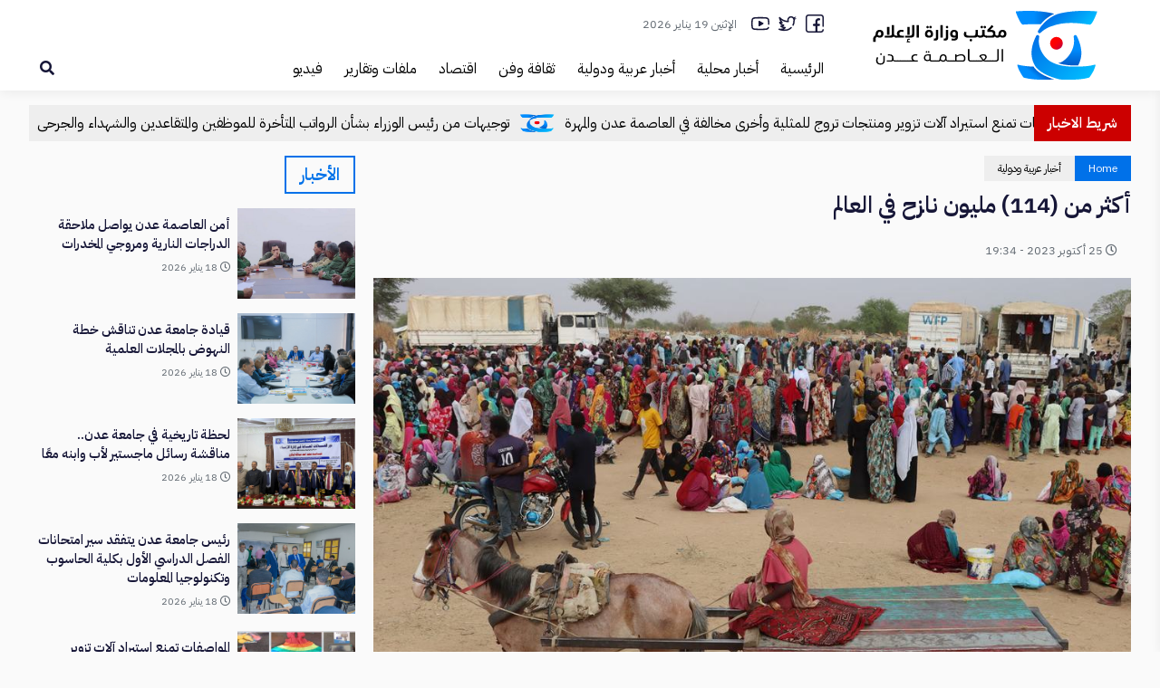

--- FILE ---
content_type: text/html; charset=UTF-8
request_url: https://adenmedia.org/8873
body_size: 18388
content:
<!-- 
    فَمَن يَعْمَلْ مِثْقَالَ ذَرَّةٍ خَيْرًا يَرَهُ
 -->
<!doctype html>
<html dir="rtl" lang="ar" prefix="og: https://ogp.me/ns#" class="no-js">

<head><style>img.lazy{min-height:1px}</style><link href="https://adenmedia.org/wp-content/plugins/w3-total-cache/pub/js/lazyload.min.js" as="script">
    <meta charset="UTF-8">
    <meta name="viewport" content="width=device-width, initial-scale=1">
    <meta name="theme-color" content="#0071e9">
    <link rel="icon" href="https://adenmedia.org/wp-content/uploads/2023/06/favicon-2.png" type="image/png" />
    <link rel="profile" href="https://gmpg.org/xfn/11">
    
<!-- تحسين محرك البحث بواسطة رانك ماث - https://rankmath.com/ -->
<title>أكثر من (114) مليون نازح في العالم - مكتب وزارة الإعلام</title>
<meta name="robots" content="index, follow, max-snippet:-1, max-video-preview:-1, max-image-preview:large"/>
<link rel="canonical" href="https://adenmedia.org/8873" />
<meta property="og:locale" content="ar_AR" />
<meta property="og:type" content="article" />
<meta property="og:title" content="أكثر من (114) مليون نازح في العالم - مكتب وزارة الإعلام" />
<meta property="og:description" content="“مكتب الإعلام” وكالات: &nbsp; أعلنت الأمم المتحدة الأربعاء أن عدد الأشخاص الذين يعيشون في حالة" />
<meta property="og:url" content="https://adenmedia.org/8873" />
<meta property="og:site_name" content="مكتب وزارة الإعلام - العاصمة عدن" />
<meta property="article:section" content="أخبار عربية ودولية" />
<meta property="og:image" content="https://adenmedia.org/wp-content/uploads/2023/10/20231025-adenmedia-15.jpg" />
<meta property="og:image:secure_url" content="https://adenmedia.org/wp-content/uploads/2023/10/20231025-adenmedia-15.jpg" />
<meta property="og:image:width" content="1170" />
<meta property="og:image:height" content="530" />
<meta property="og:image:alt" content="أكثر من (114) مليون نازح في العالم" />
<meta property="og:image:type" content="image/jpeg" />
<meta property="article:published_time" content="2023-10-25T19:34:41+03:00" />
<meta name="twitter:card" content="summary_large_image" />
<meta name="twitter:title" content="أكثر من (114) مليون نازح في العالم - مكتب وزارة الإعلام" />
<meta name="twitter:description" content="“مكتب الإعلام” وكالات: &nbsp; أعلنت الأمم المتحدة الأربعاء أن عدد الأشخاص الذين يعيشون في حالة" />
<meta name="twitter:image" content="https://adenmedia.org/wp-content/uploads/2023/10/20231025-adenmedia-15.jpg" />
<meta name="twitter:label1" content="كُتب بواسطة" />
<meta name="twitter:data1" content="A.H" />
<meta name="twitter:label2" content="مدة القراءة" />
<meta name="twitter:data2" content="أقل من دقيقة" />
<script type="application/ld+json" class="rank-math-schema">{"@context":"https://schema.org","@graph":[{"@type":["GovernmentOrganization","Organization"],"@id":"https://adenmedia.org/#organization","name":"\u0645\u0643\u062a\u0628 \u0648\u0632\u0627\u0631\u0629 \u0627\u0644\u0625\u0639\u0644\u0627\u0645 - \u0627\u0644\u0639\u0627\u0635\u0645\u0629 \u0639\u062f\u0646","url":"https://adenmedia.org","logo":{"@type":"ImageObject","@id":"https://adenmedia.org/#logo","url":"https://adenmedia.org/wp-content/uploads/2023/06/favicon-1.png","contentUrl":"https://adenmedia.org/wp-content/uploads/2023/06/favicon-1.png","caption":"\u0645\u0643\u062a\u0628 \u0648\u0632\u0627\u0631\u0629 \u0627\u0644\u0625\u0639\u0644\u0627\u0645 - \u0627\u0644\u0639\u0627\u0635\u0645\u0629 \u0639\u062f\u0646","inLanguage":"ar","width":"257","height":"205"}},{"@type":"WebSite","@id":"https://adenmedia.org/#website","url":"https://adenmedia.org","name":"\u0645\u0643\u062a\u0628 \u0648\u0632\u0627\u0631\u0629 \u0627\u0644\u0625\u0639\u0644\u0627\u0645 - \u0627\u0644\u0639\u0627\u0635\u0645\u0629 \u0639\u062f\u0646","alternateName":"\u0645\u0643\u062a\u0628 \u0648\u0632\u0627\u0631\u0629 \u0627\u0644\u0625\u0639\u0644\u0627\u0645 \u0641\u064a \u0627\u0644\u0639\u0627\u0635\u0645\u0629 \u0639\u062f\u0646","publisher":{"@id":"https://adenmedia.org/#organization"},"inLanguage":"ar"},{"@type":"ImageObject","@id":"https://adenmedia.org/wp-content/uploads/2023/10/20231025-adenmedia-15.jpg","url":"https://adenmedia.org/wp-content/uploads/2023/10/20231025-adenmedia-15.jpg","width":"1170","height":"530","inLanguage":"ar"},{"@type":"BreadcrumbList","@id":"https://adenmedia.org/8873#breadcrumb","itemListElement":[{"@type":"ListItem","position":"1","item":{"@id":"https://adenmedia.org","name":"\u0627\u0644\u0631\u0626\u064a\u0633\u064a\u0629"}},{"@type":"ListItem","position":"2","item":{"@id":"https://adenmedia.org/8873","name":"\u0623\u0643\u062b\u0631 \u0645\u0646 (114) \u0645\u0644\u064a\u0648\u0646 \u0646\u0627\u0632\u062d \u0641\u064a \u0627\u0644\u0639\u0627\u0644\u0645"}}]},{"@type":"WebPage","@id":"https://adenmedia.org/8873#webpage","url":"https://adenmedia.org/8873","name":"\u0623\u0643\u062b\u0631 \u0645\u0646 (114) \u0645\u0644\u064a\u0648\u0646 \u0646\u0627\u0632\u062d \u0641\u064a \u0627\u0644\u0639\u0627\u0644\u0645 - \u0645\u0643\u062a\u0628 \u0648\u0632\u0627\u0631\u0629 \u0627\u0644\u0625\u0639\u0644\u0627\u0645","datePublished":"2023-10-25T19:34:41+03:00","dateModified":"2023-10-25T19:34:41+03:00","isPartOf":{"@id":"https://adenmedia.org/#website"},"primaryImageOfPage":{"@id":"https://adenmedia.org/wp-content/uploads/2023/10/20231025-adenmedia-15.jpg"},"inLanguage":"ar","breadcrumb":{"@id":"https://adenmedia.org/8873#breadcrumb"}},{"@type":"Person","@id":"https://adenmedia.org/author/alaa","name":"A.H","url":"https://adenmedia.org/author/alaa","image":{"@type":"ImageObject","@id":"https://secure.gravatar.com/avatar/b0a262aae82081a4faaa0ec12ef047a79095e6dcb235a4d59cd3570618eb88a0?s=96&amp;d=mm&amp;r=g","url":"https://secure.gravatar.com/avatar/b0a262aae82081a4faaa0ec12ef047a79095e6dcb235a4d59cd3570618eb88a0?s=96&amp;d=mm&amp;r=g","caption":"A.H","inLanguage":"ar"},"worksFor":{"@id":"https://adenmedia.org/#organization"}},{"@type":"BlogPosting","headline":"\u0623\u0643\u062b\u0631 \u0645\u0646 (114) \u0645\u0644\u064a\u0648\u0646 \u0646\u0627\u0632\u062d \u0641\u064a \u0627\u0644\u0639\u0627\u0644\u0645 - \u0645\u0643\u062a\u0628 \u0648\u0632\u0627\u0631\u0629 \u0627\u0644\u0625\u0639\u0644\u0627\u0645","datePublished":"2023-10-25T19:34:41+03:00","dateModified":"2023-10-25T19:34:41+03:00","author":{"@id":"https://adenmedia.org/author/alaa","name":"A.H"},"publisher":{"@id":"https://adenmedia.org/#organization"},"description":"\u0623\u0639\u0644\u0646\u062a \u0627\u0644\u0623\u0645\u0645 \u0627\u0644\u0645\u062a\u062d\u062f\u0629 \u0627\u0644\u0623\u0631\u0628\u0639\u0627\u0621 \u0623\u0646 \u0639\u062f\u062f \u0627\u0644\u0623\u0634\u062e\u0627\u0635 \u0627\u0644\u0630\u064a\u0646 \u064a\u0639\u064a\u0634\u0648\u0646 \u0641\u064a \u062d\u0627\u0644\u0629 \u0646\u0632\u0648\u062d \u0642\u0633\u0631\u064a \u0641\u064a \u062c\u0645\u064a\u0639 \u0623\u0646\u062d\u0627\u0621 \u0627\u0644\u0639\u0627\u0644\u0645 \u0642\u062f \u062a\u062c\u0627\u0648\u0632 114 \u0645\u0644\u064a\u0648\u0646 \u0634\u062e\u0635\u060c \u0648\u0647\u0648 \u0631\u0642\u0645 \u0642\u064a\u0627\u0633\u064a.","name":"\u0623\u0643\u062b\u0631 \u0645\u0646 (114) \u0645\u0644\u064a\u0648\u0646 \u0646\u0627\u0632\u062d \u0641\u064a \u0627\u0644\u0639\u0627\u0644\u0645 - \u0645\u0643\u062a\u0628 \u0648\u0632\u0627\u0631\u0629 \u0627\u0644\u0625\u0639\u0644\u0627\u0645","@id":"https://adenmedia.org/8873#richSnippet","isPartOf":{"@id":"https://adenmedia.org/8873#webpage"},"image":{"@id":"https://adenmedia.org/wp-content/uploads/2023/10/20231025-adenmedia-15.jpg"},"inLanguage":"ar","mainEntityOfPage":{"@id":"https://adenmedia.org/8873#webpage"}}]}</script>
<!-- /إضافة تحسين محركات البحث لووردبريس Rank Math -->

<link rel='dns-prefetch' href='//use.fontawesome.com' />
<link rel="alternate" type="application/rss+xml" title="مكتب وزارة الإعلام &laquo; الخلاصة" href="https://adenmedia.org/feed" />
<link rel="alternate" type="application/rss+xml" title="مكتب وزارة الإعلام &laquo; خلاصة التعليقات" href="https://adenmedia.org/comments/feed" />
<link rel="alternate" title="oEmbed (JSON)" type="application/json+oembed" href="https://adenmedia.org/wp-json/oembed/1.0/embed?url=https%3A%2F%2Fadenmedia.org%2F8873" />
<link rel="alternate" title="oEmbed (XML)" type="text/xml+oembed" href="https://adenmedia.org/wp-json/oembed/1.0/embed?url=https%3A%2F%2Fadenmedia.org%2F8873&#038;format=xml" />
<meta property="og:title" content="أكثر من (114) مليون نازح في العالم"/><meta property="og:description" content="أكثر من (114) مليون نازح في العالم"/><meta property="og:type" content="article"/><meta property="og:url" content="https://adenmedia.org/8873"/><meta property="og:image" content="https://adenmedia.org/wp-content/uploads/2023/10/20231025-adenmedia-15-1024x464.jpg"/><style id='wp-img-auto-sizes-contain-inline-css' type='text/css'>
img:is([sizes=auto i],[sizes^="auto," i]){contain-intrinsic-size:3000px 1500px}
/*# sourceURL=wp-img-auto-sizes-contain-inline-css */
</style>
<style id='wp-emoji-styles-inline-css' type='text/css'>

	img.wp-smiley, img.emoji {
		display: inline !important;
		border: none !important;
		box-shadow: none !important;
		height: 1em !important;
		width: 1em !important;
		margin: 0 0.07em !important;
		vertical-align: -0.1em !important;
		background: none !important;
		padding: 0 !important;
	}
/*# sourceURL=wp-emoji-styles-inline-css */
</style>
<style id='wp-block-library-inline-css' type='text/css'>
:root{--wp-block-synced-color:#7a00df;--wp-block-synced-color--rgb:122,0,223;--wp-bound-block-color:var(--wp-block-synced-color);--wp-editor-canvas-background:#ddd;--wp-admin-theme-color:#007cba;--wp-admin-theme-color--rgb:0,124,186;--wp-admin-theme-color-darker-10:#006ba1;--wp-admin-theme-color-darker-10--rgb:0,107,160.5;--wp-admin-theme-color-darker-20:#005a87;--wp-admin-theme-color-darker-20--rgb:0,90,135;--wp-admin-border-width-focus:2px}@media (min-resolution:192dpi){:root{--wp-admin-border-width-focus:1.5px}}.wp-element-button{cursor:pointer}:root .has-very-light-gray-background-color{background-color:#eee}:root .has-very-dark-gray-background-color{background-color:#313131}:root .has-very-light-gray-color{color:#eee}:root .has-very-dark-gray-color{color:#313131}:root .has-vivid-green-cyan-to-vivid-cyan-blue-gradient-background{background:linear-gradient(135deg,#00d084,#0693e3)}:root .has-purple-crush-gradient-background{background:linear-gradient(135deg,#34e2e4,#4721fb 50%,#ab1dfe)}:root .has-hazy-dawn-gradient-background{background:linear-gradient(135deg,#faaca8,#dad0ec)}:root .has-subdued-olive-gradient-background{background:linear-gradient(135deg,#fafae1,#67a671)}:root .has-atomic-cream-gradient-background{background:linear-gradient(135deg,#fdd79a,#004a59)}:root .has-nightshade-gradient-background{background:linear-gradient(135deg,#330968,#31cdcf)}:root .has-midnight-gradient-background{background:linear-gradient(135deg,#020381,#2874fc)}:root{--wp--preset--font-size--normal:16px;--wp--preset--font-size--huge:42px}.has-regular-font-size{font-size:1em}.has-larger-font-size{font-size:2.625em}.has-normal-font-size{font-size:var(--wp--preset--font-size--normal)}.has-huge-font-size{font-size:var(--wp--preset--font-size--huge)}.has-text-align-center{text-align:center}.has-text-align-left{text-align:left}.has-text-align-right{text-align:right}.has-fit-text{white-space:nowrap!important}#end-resizable-editor-section{display:none}.aligncenter{clear:both}.items-justified-left{justify-content:flex-start}.items-justified-center{justify-content:center}.items-justified-right{justify-content:flex-end}.items-justified-space-between{justify-content:space-between}.screen-reader-text{border:0;clip-path:inset(50%);height:1px;margin:-1px;overflow:hidden;padding:0;position:absolute;width:1px;word-wrap:normal!important}.screen-reader-text:focus{background-color:#ddd;clip-path:none;color:#444;display:block;font-size:1em;height:auto;left:5px;line-height:normal;padding:15px 23px 14px;text-decoration:none;top:5px;width:auto;z-index:100000}html :where(.has-border-color){border-style:solid}html :where([style*=border-top-color]){border-top-style:solid}html :where([style*=border-right-color]){border-right-style:solid}html :where([style*=border-bottom-color]){border-bottom-style:solid}html :where([style*=border-left-color]){border-left-style:solid}html :where([style*=border-width]){border-style:solid}html :where([style*=border-top-width]){border-top-style:solid}html :where([style*=border-right-width]){border-right-style:solid}html :where([style*=border-bottom-width]){border-bottom-style:solid}html :where([style*=border-left-width]){border-left-style:solid}html :where(img[class*=wp-image-]){height:auto;max-width:100%}:where(figure){margin:0 0 1em}html :where(.is-position-sticky){--wp-admin--admin-bar--position-offset:var(--wp-admin--admin-bar--height,0px)}@media screen and (max-width:600px){html :where(.is-position-sticky){--wp-admin--admin-bar--position-offset:0px}}

/*# sourceURL=wp-block-library-inline-css */
</style><style id='global-styles-inline-css' type='text/css'>
:root{--wp--preset--aspect-ratio--square: 1;--wp--preset--aspect-ratio--4-3: 4/3;--wp--preset--aspect-ratio--3-4: 3/4;--wp--preset--aspect-ratio--3-2: 3/2;--wp--preset--aspect-ratio--2-3: 2/3;--wp--preset--aspect-ratio--16-9: 16/9;--wp--preset--aspect-ratio--9-16: 9/16;--wp--preset--color--black: #000000;--wp--preset--color--cyan-bluish-gray: #abb8c3;--wp--preset--color--white: #ffffff;--wp--preset--color--pale-pink: #f78da7;--wp--preset--color--vivid-red: #cf2e2e;--wp--preset--color--luminous-vivid-orange: #ff6900;--wp--preset--color--luminous-vivid-amber: #fcb900;--wp--preset--color--light-green-cyan: #7bdcb5;--wp--preset--color--vivid-green-cyan: #00d084;--wp--preset--color--pale-cyan-blue: #8ed1fc;--wp--preset--color--vivid-cyan-blue: #0693e3;--wp--preset--color--vivid-purple: #9b51e0;--wp--preset--gradient--vivid-cyan-blue-to-vivid-purple: linear-gradient(135deg,rgb(6,147,227) 0%,rgb(155,81,224) 100%);--wp--preset--gradient--light-green-cyan-to-vivid-green-cyan: linear-gradient(135deg,rgb(122,220,180) 0%,rgb(0,208,130) 100%);--wp--preset--gradient--luminous-vivid-amber-to-luminous-vivid-orange: linear-gradient(135deg,rgb(252,185,0) 0%,rgb(255,105,0) 100%);--wp--preset--gradient--luminous-vivid-orange-to-vivid-red: linear-gradient(135deg,rgb(255,105,0) 0%,rgb(207,46,46) 100%);--wp--preset--gradient--very-light-gray-to-cyan-bluish-gray: linear-gradient(135deg,rgb(238,238,238) 0%,rgb(169,184,195) 100%);--wp--preset--gradient--cool-to-warm-spectrum: linear-gradient(135deg,rgb(74,234,220) 0%,rgb(151,120,209) 20%,rgb(207,42,186) 40%,rgb(238,44,130) 60%,rgb(251,105,98) 80%,rgb(254,248,76) 100%);--wp--preset--gradient--blush-light-purple: linear-gradient(135deg,rgb(255,206,236) 0%,rgb(152,150,240) 100%);--wp--preset--gradient--blush-bordeaux: linear-gradient(135deg,rgb(254,205,165) 0%,rgb(254,45,45) 50%,rgb(107,0,62) 100%);--wp--preset--gradient--luminous-dusk: linear-gradient(135deg,rgb(255,203,112) 0%,rgb(199,81,192) 50%,rgb(65,88,208) 100%);--wp--preset--gradient--pale-ocean: linear-gradient(135deg,rgb(255,245,203) 0%,rgb(182,227,212) 50%,rgb(51,167,181) 100%);--wp--preset--gradient--electric-grass: linear-gradient(135deg,rgb(202,248,128) 0%,rgb(113,206,126) 100%);--wp--preset--gradient--midnight: linear-gradient(135deg,rgb(2,3,129) 0%,rgb(40,116,252) 100%);--wp--preset--font-size--small: 13px;--wp--preset--font-size--medium: 20px;--wp--preset--font-size--large: 36px;--wp--preset--font-size--x-large: 42px;--wp--preset--spacing--20: 0.44rem;--wp--preset--spacing--30: 0.67rem;--wp--preset--spacing--40: 1rem;--wp--preset--spacing--50: 1.5rem;--wp--preset--spacing--60: 2.25rem;--wp--preset--spacing--70: 3.38rem;--wp--preset--spacing--80: 5.06rem;--wp--preset--shadow--natural: 6px 6px 9px rgba(0, 0, 0, 0.2);--wp--preset--shadow--deep: 12px 12px 50px rgba(0, 0, 0, 0.4);--wp--preset--shadow--sharp: 6px 6px 0px rgba(0, 0, 0, 0.2);--wp--preset--shadow--outlined: 6px 6px 0px -3px rgb(255, 255, 255), 6px 6px rgb(0, 0, 0);--wp--preset--shadow--crisp: 6px 6px 0px rgb(0, 0, 0);}:where(.is-layout-flex){gap: 0.5em;}:where(.is-layout-grid){gap: 0.5em;}body .is-layout-flex{display: flex;}.is-layout-flex{flex-wrap: wrap;align-items: center;}.is-layout-flex > :is(*, div){margin: 0;}body .is-layout-grid{display: grid;}.is-layout-grid > :is(*, div){margin: 0;}:where(.wp-block-columns.is-layout-flex){gap: 2em;}:where(.wp-block-columns.is-layout-grid){gap: 2em;}:where(.wp-block-post-template.is-layout-flex){gap: 1.25em;}:where(.wp-block-post-template.is-layout-grid){gap: 1.25em;}.has-black-color{color: var(--wp--preset--color--black) !important;}.has-cyan-bluish-gray-color{color: var(--wp--preset--color--cyan-bluish-gray) !important;}.has-white-color{color: var(--wp--preset--color--white) !important;}.has-pale-pink-color{color: var(--wp--preset--color--pale-pink) !important;}.has-vivid-red-color{color: var(--wp--preset--color--vivid-red) !important;}.has-luminous-vivid-orange-color{color: var(--wp--preset--color--luminous-vivid-orange) !important;}.has-luminous-vivid-amber-color{color: var(--wp--preset--color--luminous-vivid-amber) !important;}.has-light-green-cyan-color{color: var(--wp--preset--color--light-green-cyan) !important;}.has-vivid-green-cyan-color{color: var(--wp--preset--color--vivid-green-cyan) !important;}.has-pale-cyan-blue-color{color: var(--wp--preset--color--pale-cyan-blue) !important;}.has-vivid-cyan-blue-color{color: var(--wp--preset--color--vivid-cyan-blue) !important;}.has-vivid-purple-color{color: var(--wp--preset--color--vivid-purple) !important;}.has-black-background-color{background-color: var(--wp--preset--color--black) !important;}.has-cyan-bluish-gray-background-color{background-color: var(--wp--preset--color--cyan-bluish-gray) !important;}.has-white-background-color{background-color: var(--wp--preset--color--white) !important;}.has-pale-pink-background-color{background-color: var(--wp--preset--color--pale-pink) !important;}.has-vivid-red-background-color{background-color: var(--wp--preset--color--vivid-red) !important;}.has-luminous-vivid-orange-background-color{background-color: var(--wp--preset--color--luminous-vivid-orange) !important;}.has-luminous-vivid-amber-background-color{background-color: var(--wp--preset--color--luminous-vivid-amber) !important;}.has-light-green-cyan-background-color{background-color: var(--wp--preset--color--light-green-cyan) !important;}.has-vivid-green-cyan-background-color{background-color: var(--wp--preset--color--vivid-green-cyan) !important;}.has-pale-cyan-blue-background-color{background-color: var(--wp--preset--color--pale-cyan-blue) !important;}.has-vivid-cyan-blue-background-color{background-color: var(--wp--preset--color--vivid-cyan-blue) !important;}.has-vivid-purple-background-color{background-color: var(--wp--preset--color--vivid-purple) !important;}.has-black-border-color{border-color: var(--wp--preset--color--black) !important;}.has-cyan-bluish-gray-border-color{border-color: var(--wp--preset--color--cyan-bluish-gray) !important;}.has-white-border-color{border-color: var(--wp--preset--color--white) !important;}.has-pale-pink-border-color{border-color: var(--wp--preset--color--pale-pink) !important;}.has-vivid-red-border-color{border-color: var(--wp--preset--color--vivid-red) !important;}.has-luminous-vivid-orange-border-color{border-color: var(--wp--preset--color--luminous-vivid-orange) !important;}.has-luminous-vivid-amber-border-color{border-color: var(--wp--preset--color--luminous-vivid-amber) !important;}.has-light-green-cyan-border-color{border-color: var(--wp--preset--color--light-green-cyan) !important;}.has-vivid-green-cyan-border-color{border-color: var(--wp--preset--color--vivid-green-cyan) !important;}.has-pale-cyan-blue-border-color{border-color: var(--wp--preset--color--pale-cyan-blue) !important;}.has-vivid-cyan-blue-border-color{border-color: var(--wp--preset--color--vivid-cyan-blue) !important;}.has-vivid-purple-border-color{border-color: var(--wp--preset--color--vivid-purple) !important;}.has-vivid-cyan-blue-to-vivid-purple-gradient-background{background: var(--wp--preset--gradient--vivid-cyan-blue-to-vivid-purple) !important;}.has-light-green-cyan-to-vivid-green-cyan-gradient-background{background: var(--wp--preset--gradient--light-green-cyan-to-vivid-green-cyan) !important;}.has-luminous-vivid-amber-to-luminous-vivid-orange-gradient-background{background: var(--wp--preset--gradient--luminous-vivid-amber-to-luminous-vivid-orange) !important;}.has-luminous-vivid-orange-to-vivid-red-gradient-background{background: var(--wp--preset--gradient--luminous-vivid-orange-to-vivid-red) !important;}.has-very-light-gray-to-cyan-bluish-gray-gradient-background{background: var(--wp--preset--gradient--very-light-gray-to-cyan-bluish-gray) !important;}.has-cool-to-warm-spectrum-gradient-background{background: var(--wp--preset--gradient--cool-to-warm-spectrum) !important;}.has-blush-light-purple-gradient-background{background: var(--wp--preset--gradient--blush-light-purple) !important;}.has-blush-bordeaux-gradient-background{background: var(--wp--preset--gradient--blush-bordeaux) !important;}.has-luminous-dusk-gradient-background{background: var(--wp--preset--gradient--luminous-dusk) !important;}.has-pale-ocean-gradient-background{background: var(--wp--preset--gradient--pale-ocean) !important;}.has-electric-grass-gradient-background{background: var(--wp--preset--gradient--electric-grass) !important;}.has-midnight-gradient-background{background: var(--wp--preset--gradient--midnight) !important;}.has-small-font-size{font-size: var(--wp--preset--font-size--small) !important;}.has-medium-font-size{font-size: var(--wp--preset--font-size--medium) !important;}.has-large-font-size{font-size: var(--wp--preset--font-size--large) !important;}.has-x-large-font-size{font-size: var(--wp--preset--font-size--x-large) !important;}
/*# sourceURL=global-styles-inline-css */
</style>

<style id='classic-theme-styles-inline-css' type='text/css'>
/*! This file is auto-generated */
.wp-block-button__link{color:#fff;background-color:#32373c;border-radius:9999px;box-shadow:none;text-decoration:none;padding:calc(.667em + 2px) calc(1.333em + 2px);font-size:1.125em}.wp-block-file__button{background:#32373c;color:#fff;text-decoration:none}
/*# sourceURL=/wp-includes/css/classic-themes.min.css */
</style>
<link rel='stylesheet' id='contact-form-7-css' href='https://adenmedia.org/wp-content/plugins/contact-form-7/includes/css/styles.css?ver=6.0.3' type='text/css' media='all' />
<link rel='stylesheet' id='contact-form-7-rtl-css' href='https://adenmedia.org/wp-content/plugins/contact-form-7/includes/css/styles-rtl.css?ver=6.0.3' type='text/css' media='all' />
<link rel='stylesheet' id='fa5-css' href='https://use.fontawesome.com/releases/v5.13.0/css/all.css?ver=5.13.0' type='text/css' media='all' />
<link rel='stylesheet' id='fa5-v4-shims-css' href='https://use.fontawesome.com/releases/v5.13.0/css/v4-shims.css?ver=5.13.0' type='text/css' media='all' />
<link rel='stylesheet' id='ap-style-css' href='https://adenmedia.org/wp-content/themes/yaoumWordPress/style.css?ver=6.9' type='text/css' media='all' />
<style id='ap-style-inline-css' type='text/css'>
#blockid_4025_0.main-news .newsHeader h4{color: #0071e9;}#blockid_4025_0.main-news .newsContent .newslist .itemcard .det .it-category{background: #0071e9;}#blockid_4088_1.main-news .newsHeader h4{color: #282828;}#blockid_4088_1.main-news .newsContent .newslist .itemcard .det .it-category{background: #282828;}#blockid_4088_1.main-news.editors .newsContent .newslist .itemcard .det .it-author{color: #282828;}#blockid_4085_0.main-news .newsHeader h4{color: #8224e3;}#blockid_4085_0.main-news .newsContent .newslist .itemcard .det .it-category{background: #8224e3;}#blockid_4068_2.main-news .newsHeader h4{color: #d84f00;}#blockid_4068_2.main-news .newsContent .newslist .itemcard .det .it-category{background: #d84f00;}#blockid_4061_2.main-news .newsHeader h4{color: #81d742;}#blockid_4061_2.main-news .newsContent .newslist .itemcard .det .it-category{background: #81d742;}#blockid_4013_0.main-news .newsHeader h4{color: #dbb132;}#blockid_4013_0.main-news .newsContent .newslist .itemcard .det .it-category{background: #dbb132;}#blockid_4013_0.main-news.carousel .newsContent .newslist .itemcard{border-color: #dbb132;}#blockid_4013_0.main-news.carousel .newsContent .newslist .slick-arrow{background: #dbb132;}#sectionid_40_3.section-wrapper{background-color: #222222;}#blockid_4092_0.main-news .newsHeader h4{color: #ffbb00;}#blockid_4092_0.main-news .newsContent .newslist .itemcard .det .it-category{background: #ffbb00;}
/*# sourceURL=ap-style-inline-css */
</style>
<script type="22fd9b9b29567c6ef06de875-text/javascript" src="https://adenmedia.org/wp-includes/js/jquery/jquery.min.js?ver=3.7.1" id="jquery-core-js"></script>
<script type="22fd9b9b29567c6ef06de875-text/javascript" src="https://adenmedia.org/wp-includes/js/jquery/jquery-migrate.min.js?ver=3.4.1" id="jquery-migrate-js"></script>
<link rel="https://api.w.org/" href="https://adenmedia.org/wp-json/" /><link rel="alternate" title="JSON" type="application/json" href="https://adenmedia.org/wp-json/wp/v2/posts/8873" /><link rel="EditURI" type="application/rsd+xml" title="RSD" href="https://adenmedia.org/xmlrpc.php?rsd" />

<link rel='shortlink' href='https://adenmedia.org/?p=8873' />
<!-- Analytics by WP Statistics v14.12.1 - https://wp-statistics.com -->
<style>
  #ap_widget_news-3 h3.widget-title{
    background-color: #0071e9!important;
    color: #fff!important;
    display: block;
    padding: 10px 15px;
    text-align: center;
  }
</style> 
<script type="22fd9b9b29567c6ef06de875-text/javascript">
function addLink() {
    if (
window.getSelection().containsNode(
document.getElementsByClassName('entry')[0], true)) {
    var body_element = document.getElementsByTagName('body')[0];
    var selection;
    selection = window.getSelection();
    var oldselection = selection
    var pagelink = "<br /><br /> إقراء المزيد: <a href='https://adenmedia.org/?p=8873'>https://adenmedia.org/?p=8873</a><br /><br /><div> تابعنا على الفيس بوك: <a href='https://www.facebook.com/adenmediaoffice.official'>https://www.facebook.com/adenmediaoffice.official</a></div>تابعنا على تويتر: <br /> <a href='https://twitter.com/adenmedia2'>https://twitter.com/adenmedia2</a>"; //Change this if you like
    var copy_text = selection + pagelink;
    var new_div = document.createElement('div');
    new_div.style.left='-99999px';
    new_div.style.position='absolute';
 
    body_element.appendChild(new_div );
    new_div.innerHTML = copy_text ;
    selection.selectAllChildren(new_div );
    window.setTimeout(function() {
        body_element.removeChild(new_div );
    },0);
}
}
 
 
document.oncopy = addLink;
</script>
 
<style type="text/css">.main-tabs .toptab.current,
                    .main-tabs .ctname.current,
                    .ap-widget-timeline .timeline-content .slick-arrow:hover,
                    .ap-widget-tabs.tabs .tabs-nav li a.active,
                    .button, button, input[type='button'], input[type='reset'], input[type='submit'],
                    .ap-single .item-post #breadcrumbs li.home,
                    .ap-single .item-post .ap-tags a,
                    .comments-area .tt,
                    .thumbslider .postlist .item .det .slideinfo .cat a,
                    .ap-archive .item-list .itemcard .det .it-category,
                    .mobile_thumbslider .postlist .slick-arrow
                    {background-color:#0071e9!important}.ap-single .lnextpost .tt h6,.widget h3.widget-title,.ap-archive .page-title,.ap-page .top-title{color:#0071e9!important}.slide-nav li.current-menu-item,.main-tabs .tabscontent .postlist .itemcard:first-child .det h2,
                    .main-news.news-one .newsContent .newslist .itemcard:first-child .det h2,
                    input[type='color']:focus, input[type='date']:focus, input[type='datetime']:focus, input[type='datetime-local']:focus, input[type='email']:focus, input[type='month']:focus, input[type='number']:focus, input[type='password']:focus, input[type='search']:focus, input[type='tel']:focus, input[type='text']:focus, input[type='url']:focus, input[type='week']:focus, input:not([type]):focus, textarea:focus, select:focus,
                    .ap-single .item-post:not([data-initial-post="true"]),
                    .mobile_thumbslider .postlist .item .det .slideinfo span.cat
                    {border-color:#0071e9!important}.logo-img{height:90px;}.streaming_container .video-player{width:250px;height:150px;}</style>

</head>

<body class="rtl wp-singular post-template-default single single-post postid-8873 single-format-standard wp-theme-yaoumWordPress">
    
<header class="ap-header  ">
    <div class="container">
        <div class="header-conetnt">
            <div id="nav-icon" class="icon-menu"></div>
            <div class="ap-logo"><a href="https://adenmedia.org"><img class="logo-img lazy" src="data:image/svg+xml,%3Csvg%20xmlns='http://www.w3.org/2000/svg'%20viewBox='0%200%201%201'%3E%3C/svg%3E" data-src="https://adenmedia.org/wp-content/uploads/2023/06/Header_logo_half_bold.svg" alt=""></a></div>
                   <div class="right-menu">
                <div class="toprHeader">
                    <div class="topSocial"> <ul class="hsocial"><li><a class="mbutton facebook" href="https://www.facebook.com/adenmediaoffice.official"><svg class="svgico" viewBox="0 0 512 512" width="512pt" xmlns="http://www.w3.org/2000/svg"><path d="m492 352c11.046875 0 20-8.953125 20-20v-252c0-44.113281-35.886719-80-80-80h-352c-44.113281 0-80 35.886719-80 80v352c0 44.113281 35.886719 80 80 80h352c44.113281 0 80-35.886719 80-80 0-11.046875-8.953125-20-20-20s-20 8.953125-20 20c0 22.054688-17.945312 40-40 40h-98v-146h46.289062c10.121094 0 18.648438-7.5625 19.859376-17.609375l2.648437-22c1.429687-11.90625-7.863281-22.390625-19.859375-22.390625h-48.9375v-67c0-16.570312 13.429688-30 30-30h25c11.046875 0 20-8.953125 20-20v-20.230469c0-10.246093-7.738281-18.855469-17.933594-19.894531-10.140625-1.03125-20.871094-1.875-27.066406-1.875-23.324219 0-46.703125 9.839844-64.140625 26.992188-17.964844 17.671874-27.859375 40.820312-27.859375 65.183593v66.824219h-45c-11.046875 0-20 8.953125-20 20v22c0 11.046875 8.953125 20 20 20h45v146h-192c-22.054688 0-40-17.945312-40-40v-352c0-22.054688 17.945312-40 40-40h352c22.054688 0 40 17.945312 40 40v252c0 11.046875 8.953125 20 20 20zm0 0"/></svg></a></li><li><a class="mbutton twitter" href="https://twitter.com/adenmedia2"><svg class="svgico" viewBox="0 -48 512.0022 512" width="512pt" xmlns="http://www.w3.org/2000/svg"><path d="m451.253906 66.984375-.253906-.984375c21.691406-13.003906 39.207031-34.441406 47-59-20.320312 12.089844-44.09375 21.257812-68 26-19.171875-20.425781-44.75-33-75-33-57.972656 0-106 46.9375-106 105 0 8.898438.734375 17.515625 1.714844 25.0625-51.046875-3.964844-99.015625-20.527344-142.882813-49.386719-38.304687-25.195312-58.953125-50.84375-59.128906-51.0625-5.625-7.128906-15.347656-9.578125-23.671875-5.957031-8.328125 3.621094-13.171875 12.394531-11.800781 21.367188.476562 3.097656 10.242187 64.324218 47.144531 117.671874-8.601562-1.339843-13.734375-3.730468-14.71875-4.21875-7.140625-4.230468-15.894531-3.453124-22.390625 1.726563-6.535156 5.210937-8.871094 14.089844-6.265625 22.03125.84375 2.578125 18.394531 53.753906 82.476562 80.875-13.730468 3.960937-25.910156 3.894531-26.066406 3.894531-.136718 0-.273437-.003906-.410156-.003906-8.464844 0-16.03125 5.339844-18.855469 13.347656-2.875 8.136719-.199219 17.199219 6.628907 22.476563 1.542968 1.191406 30.230468 22.988281 76.851562 34.003906-16.308594 8.976563-35.558594 14.378906-57.605469 16.140625-30.511719 2.4375-55.050781-3.34375-55.25-3.394531-10.144531-2.484375-20.492187 3.25-23.761719 13.167969-3.269531 9.917968 1.648438 20.683593 11.285157 24.710937 2.886719 1.203125 71.484375 29.542969 139.710937 29.542969 47.359375 0 82.832032-4.3125 115.007813-13.984375 40.152343-12.074219 74.242187-32.664063 104.207031-62.945313 7.769531-7.851562 7.703125-20.515625-.148438-28.285156-7.855468-7.769531-20.515624-7.703125-28.285156.152344-53.433594 54-114.914062 65.066406-190.78125 65.066406-1.777344 0-3.554687-.023438-5.335937-.070312 21.164062-9.714844 39.3125-23.570313 53.804687-41.253907 4.832032-5.898437 5.894532-14.027343 2.730469-20.96875-3.160156-6.9375-9.992187-11.472656-17.613281-11.699219-20.882813-.613281-39.328125-4.613281-54.523438-9.578124 11.28125-5.730469 22.269532-13.871094 30.9375-25.429688 4.164063-5.550781 5.152344-12.863281 2.613282-19.320312-2.539063-6.457032-8.246094-11.136719-15.074219-12.363282-33.578125-6.035156-55.878907-19.550781-70.34375-32.855468 8.117187-.421876 17.035156-1.652344 26.65625-4.054688 7.054687-1.765625 12.597656-7.21875 14.472656-14.246094 1.875-7.023437-.207031-14.515625-5.445313-19.558594-18.128906-17.46875-31.304687-39.117187-40.730468-59.539062 3.289062 2.355469 6.71875 4.726562 10.28125 7.097656 39.703125 26.386719 104.992187 57.839844 190.570312 57.839844 6.222656 0 12.089844-2.910156 15.871094-7.851562 3.785156-4.9375 5.050781-11.375 3.433594-17.382813-.054688-.195313-5.304688-19.910156-5.304688-40.765625 0-17.222656 6.871094-33.488281 19.351563-45.796875 12.550781-12.382813 29.117187-19.203125 46.648437-19.203125 17.722656 0 33.144532 6.855469 45.835938 20.375 9.164062 8.625 19.164062 31.625 19.164062 45.507812v12.117188c0 .421875.042969.996094.144532 1.675781-.085938.765625-.144532 1.539063-.144532 2.324219 0 45.464844-8.414062 85.941406-25.011718 120.300781-4.804688 9.949219-.632813 21.90625 9.3125 26.710938 2.804687 1.351562 5.765624 1.992187 8.683593 1.992187 7.4375 0 14.574219-4.164062 18.023438-11.304687 19.238281-39.832031 28.992187-86.160157 28.992187-137.699219 0-.761719-.054687-1.511719-.136718-2.25.09375-.6875.136718-1.28125.136718-1.75v-14c20.546875-14.839844 37.945313-34.882812 52-56-.003906 0-36.871094 17.46875-60.75 18.984375zm0 0"/></svg></a></li><li><a class="mbutton youtube" href="https://www.youtube.com/@-adenmedia"><svg class="svgico" viewBox="0 -71 511.99921 511" width="511pt" xmlns="http://www.w3.org/2000/svg"><path d="m255.980469 370.492188c-.042969 0-.089844 0-.136719 0-15.449219-.105469-152.027344-1.351563-190.722656-11.816407-27.042969-7.269531-48.390625-28.59375-55.679688-55.640625-10.125-38.011718-9.4804685-111.195312-9.410156-117.039062-.0664062-5.816406-.71875-79.605469 9.378906-117.929688.011719-.035156.019532-.074218.03125-.109375 7.207032-26.738281 29.035156-48.722656 55.613282-56.011719.066406-.019531.136718-.035156.203124-.054687 38.257813-10.054687 175.105469-11.285156 190.585938-11.390625h.277344c15.488281.105469 152.429687 1.351562 190.769531 11.832031 26.992187 7.257813 48.339844 28.578125 55.628906 55.625 10.492188 38.277344 9.511719 112.269531 9.410157 118.480469.015624 1.375.066406 6.988281-.023438 15.273438-.121094 10.972656-9.050781 19.785156-19.996094 19.785156-.074218 0-.144531 0-.21875-.003906-11.046875-.117188-19.902344-9.167969-19.785156-20.210938.097656-8.859375.023438-14.574219.023438-14.632812-.003907-.207032 0-.417969 0-.628907.367187-20.445312-.351563-79.636719-8.007813-107.570312-3.617187-13.410157-14.144531-23.921875-27.5-27.511719-28.269531-7.730469-139.691406-10.152344-180.441406-10.4375-40.738281.285156-152.03125 2.644531-180.457031 10.050781-13.097657 3.632813-23.863282 14.519531-27.453126 27.773438-8.890624 33.828125-8.050781 106.679687-8.042968 107.410156v.527344c-.265625 20.203125.667968 78.710937 8.046875 106.421875 3.578125 13.269531 14.105469 23.78125 27.457031 27.375 28.550781 7.722656 139.789062 10.148437 180.445312 10.433594 40.761719-.285157 152.164063-2.644532 180.503907-10.0625 13.324219-3.605469 23.828125-14.105469 27.417969-27.417969 2.875-10.664063 13.851562-16.980469 24.515624-14.101563 10.664063 2.875 16.980469 13.847656 14.105469 24.515625-7.292969 27.042969-28.636719 48.367188-55.710937 55.648438-.035156.007812-.074219.019531-.109375.027343-38.253907 10.054688-175.105469 11.285157-190.582031 11.390626-.042969 0-.089844 0-.136719 0zm-22.640625-110.523438 102.160156-58.972656c5.875-3.394532 9.5-9.6875 9.5-16.5s-3.625-13.105469-9.5-16.5l-102.160156-58.972656c-5.855469-3.378907-13.058594-3.367188-18.898438.035156-5.84375 3.398437-9.441406 9.671875-9.441406 16.460937v117.949219c0 6.789062 3.597656 13.0625 9.441406 16.464844 2.929688 1.707031 6.203125 2.5625 9.476563 2.5625 3.253906 0 6.503906-.84375 9.421875-2.527344zm0 0"/></svg></a></li></ul></div>
                    <div class="timecontainer">الإثنين 19 يناير 2026</div>
                </div>

                <div class="menu-header"><ul id="menu-%d8%a7%d9%84%d8%b1%d8%a6%d9%8a%d8%b3%d9%8a%d8%a9" class="menu"><li id="menu-item-645" class="menu-item menu-item-type-custom menu-item-object-custom menu-item-home menu-item-645 "><a href="https://adenmedia.org/">الرئيسية</a></li>
<li id="menu-item-647" class="menu-item menu-item-type-taxonomy menu-item-object-category menu-item-647 menu-item-has-posts"><a href="https://adenmedia.org/category/local-news">أخبار محلية</a></li>
<li id="menu-item-646" class="menu-item menu-item-type-taxonomy menu-item-object-category current-post-ancestor current-menu-parent current-post-parent menu-item-646 menu-item-has-posts"><a href="https://adenmedia.org/category/arab-and-international-news">أخبار عربية ودولية</a></li>
<li id="menu-item-650" class="menu-item menu-item-type-taxonomy menu-item-object-category menu-item-650 menu-item-has-posts"><a href="https://adenmedia.org/category/culture-and-art">ثقافة وفن</a></li>
<li id="menu-item-648" class="menu-item menu-item-type-taxonomy menu-item-object-category menu-item-648 menu-item-has-posts"><a href="https://adenmedia.org/category/economy">اقتصاد</a></li>
<li id="menu-item-680" class="menu-item menu-item-type-taxonomy menu-item-object-category menu-item-680 menu-item-has-posts"><a href="https://adenmedia.org/category/files-and-reports">ملفات وتقارير</a></li>
<li id="menu-item-651" class="menu-item menu-item-type-taxonomy menu-item-object-category menu-item-651 menu-item-has-posts"><a href="https://adenmedia.org/category/videos">فيديو</a></li>
</ul></div>            </div>
            <div class="left-menu">
                <ul>
                    <li>
                        <div class="dswitch"><label class="theme-switch" for="checkbox"><input type="checkbox" id="checkbox" /><label for="checkbox"><svg class="sun" xmlns="http://www.w3.org/2000/svg" enable-background="new 0 0 24 24" height="24" viewBox="0 0 24 24" width="24"><rect fill="none" height="24" width="24"></rect><path fill="#ecb108" d="M12,7c-2.76,0-5,2.24-5,5s2.24,5,5,5s5-2.24,5-5S14.76,7,12,7L12,7z M2,13l2,0c0.55,0,1-0.45,1-1s-0.45-1-1-1l-2,0 c-0.55,0-1,0.45-1,1S1.45,13,2,13z M20,13l2,0c0.55,0,1-0.45,1-1s-0.45-1-1-1l-2,0c-0.55,0-1,0.45-1,1S19.45,13,20,13z M11,2v2 c0,0.55,0.45,1,1,1s1-0.45,1-1V2c0-0.55-0.45-1-1-1S11,1.45,11,2z M11,20v2c0,0.55,0.45,1,1,1s1-0.45,1-1v-2c0-0.55-0.45-1-1-1 C11.45,19,11,19.45,11,20z M5.99,4.58c-0.39-0.39-1.03-0.39-1.41,0c-0.39,0.39-0.39,1.03,0,1.41l1.06,1.06 c0.39,0.39,1.03,0.39,1.41,0s0.39-1.03,0-1.41L5.99,4.58z M18.36,16.95c-0.39-0.39-1.03-0.39-1.41,0c-0.39,0.39-0.39,1.03,0,1.41 l1.06,1.06c0.39,0.39,1.03,0.39,1.41,0c0.39-0.39,0.39-1.03,0-1.41L18.36,16.95z M19.42,5.99c0.39-0.39,0.39-1.03,0-1.41 c-0.39-0.39-1.03-0.39-1.41,0l-1.06,1.06c-0.39,0.39-0.39,1.03,0,1.41s1.03,0.39,1.41,0L19.42,5.99z M7.05,18.36 c0.39-0.39,0.39-1.03,0-1.41c-0.39-0.39-1.03-0.39-1.41,0l-1.06,1.06c-0.39,0.39-0.39,1.03,0,1.41s1.03,0.39,1.41,0L7.05,18.36z"></path></svg><svg class="moon" xmlns="http://www.w3.org/2000/svg" enable-background="new 0 0 24 24" height="24" viewBox="0 0 24 24" width="24"><rect fill="none" height="24" width="24"></rect><path fill="#fff" d="M12,3c-4.97,0-9,4.03-9,9s4.03,9,9,9s9-4.03,9-9c0-0.46-0.04-0.92-0.1-1.36c-0.98,1.37-2.58,2.26-4.4,2.26 c-2.98,0-5.4-2.42-5.4-5.4c0-1.81,0.89-3.42,2.26-4.4C12.92,3.04,12.46,3,12,3L12,3z"></path></svg></label></label></div>                    </li>
                    <li>
                                                    <a class="mbutton msearch" href="#/"></a>
                                            </li>
                </ul>
            </div>
        </div>
    </div>
    <div class="search-box">
    <div class="container">
        <div class="in">
            <form role="search" method="get" class="search-form" action="https://adenmedia.org/">
                <label>
                    <input type="search" class="search-field" placeholder="Search In Content …" value="" name="s" title="البحث عن:" />
                </label>
                <input type="submit" class="search-submit" value="بحث" />
            </form>
        </div>
    </div>
</div></header><div class="container">
    <div class="breaking-wrapper">
        <div id="bnews" data-color="#c00" data-type="scroll">
                            <div class="bn-label" data-title="شريط الاخبار"></div>
            
            <div class="bn-news">
                <ul>
                    

                            <li>
                                <div class="breakingnews">
                                                                            <div class="bico"><img class="lazy" src="data:image/svg+xml,%3Csvg%20xmlns='http://www.w3.org/2000/svg'%20viewBox='0%200%201%201'%3E%3C/svg%3E" data-src="https://adenmedia.org/wp-content/uploads/2023/06/favicon.png" alt="المواصفات تمنع استيراد آلات تزوير ومنتجات تروج للمثلية وأخرى مخالفة في العاصمة عدن والمهرة"></div>
                                                                        <a href="https://adenmedia.org/78278" title="المواصفات تمنع استيراد آلات تزوير ومنتجات تروج للمثلية وأخرى مخالفة في العاصمة عدن والمهرة">المواصفات تمنع استيراد آلات تزوير ومنتجات تروج للمثلية وأخرى مخالفة في العاصمة عدن والمهرة</a>
                                </div>
                            </li>
                    

                            <li>
                                <div class="breakingnews">
                                                                            <div class="bico"><img class="lazy" src="data:image/svg+xml,%3Csvg%20xmlns='http://www.w3.org/2000/svg'%20viewBox='0%200%201%201'%3E%3C/svg%3E" data-src="https://adenmedia.org/wp-content/uploads/2023/06/favicon.png" alt="توجيهات من رئيس الوزراء بشأن الرواتب المتأخرة للموظفين والمتقاعدين والشهداء والجرحى"></div>
                                                                        <a href="https://adenmedia.org/78275" title="توجيهات من رئيس الوزراء بشأن الرواتب المتأخرة للموظفين والمتقاعدين والشهداء والجرحى">توجيهات من رئيس الوزراء بشأن الرواتب المتأخرة للموظفين والمتقاعدين والشهداء والجرحى</a>
                                </div>
                            </li>
                    

                            <li>
                                <div class="breakingnews">
                                                                            <div class="bico"><img class="lazy" src="data:image/svg+xml,%3Csvg%20xmlns='http://www.w3.org/2000/svg'%20viewBox='0%200%201%201'%3E%3C/svg%3E" data-src="https://adenmedia.org/wp-content/uploads/2023/06/favicon.png" alt="المحرّمي يستقبل محافظ البنك المركزي ويناقش معه مستجدات الأوضاع الاقتصادية واستقرار العملة"></div>
                                                                        <a href="https://adenmedia.org/78272" title="المحرّمي يستقبل محافظ البنك المركزي ويناقش معه مستجدات الأوضاع الاقتصادية واستقرار العملة">المحرّمي يستقبل محافظ البنك المركزي ويناقش معه مستجدات الأوضاع الاقتصادية واستقرار العملة</a>
                                </div>
                            </li>
                    

                            <li>
                                <div class="breakingnews">
                                                                            <div class="bico"><img class="lazy" src="data:image/svg+xml,%3Csvg%20xmlns='http://www.w3.org/2000/svg'%20viewBox='0%200%201%201'%3E%3C/svg%3E" data-src="https://adenmedia.org/wp-content/uploads/2023/06/favicon.png" alt="المحافظ شيخ يرأس أول اجتماع أمني ويضع أسس مرحلة جديدة لتعزيز الاستقرار في العاصمة عدن"></div>
                                                                        <a href="https://adenmedia.org/78254" title="المحافظ شيخ يرأس أول اجتماع أمني ويضع أسس مرحلة جديدة لتعزيز الاستقرار في العاصمة عدن">المحافظ شيخ يرأس أول اجتماع أمني ويضع أسس مرحلة جديدة لتعزيز الاستقرار في العاصمة عدن</a>
                                </div>
                            </li>
                    

                            <li>
                                <div class="breakingnews">
                                                                            <div class="bico"><img class="lazy" src="data:image/svg+xml,%3Csvg%20xmlns='http://www.w3.org/2000/svg'%20viewBox='0%200%201%201'%3E%3C/svg%3E" data-src="https://adenmedia.org/wp-content/uploads/2023/06/favicon.png" alt="محافظ عدن يدعو إلى توحيد الجهود المؤسسية وتوجيه الاستثمارات نحو المشاريع الخدمية"></div>
                                                                        <a href="https://adenmedia.org/78240" title="محافظ عدن يدعو إلى توحيد الجهود المؤسسية وتوجيه الاستثمارات نحو المشاريع الخدمية">محافظ عدن يدعو إلى توحيد الجهود المؤسسية وتوجيه الاستثمارات نحو المشاريع الخدمية</a>
                                </div>
                            </li>
                                    </ul>
            </div>
                    </div>
    </div>
</div><div class="bnrDesk after_header"></div><div class="ap-single has-sidebar">
    <div class="container">
        <div class="row">
            <div class="main-content">
                <div id="single_post">
                    <article class="item-post">
    <ul id="breadcrumbs"><li class="home"><a href="https://adenmedia.org">Home</a></li><li><a href="https://adenmedia.org/category/arab-and-international-news">أخبار عربية ودولية</a></li></ul>    <h5 class="subtitle"></h5>    <h1 class="top-title">أكثر من (114) مليون نازح في العالم</h1>
    <div class="post-meta">
        <!-- Author Name -->
                <!-- end Author Name -->
                    <span class="ptime"><i class="far fa-clock"></i> 25 أكتوبر 2023 - 19:34</span>
                    </div>


                    <div class="top-media thumbnail">
            <img width="1170" height="530" src="data:image/svg+xml,%3Csvg%20xmlns='http://www.w3.org/2000/svg'%20viewBox='0%200%201170%20530'%3E%3C/svg%3E" data-src="https://adenmedia.org/wp-content/uploads/2023/10/20231025-adenmedia-15.jpg" class="attachment-post-thumbnail size-post-thumbnail wp-post-image lazy" alt="" decoding="async" fetchpriority="high" data-srcset="https://adenmedia.org/wp-content/uploads/2023/10/20231025-adenmedia-15.jpg 1170w, https://adenmedia.org/wp-content/uploads/2023/10/20231025-adenmedia-15-300x136.jpg 300w, https://adenmedia.org/wp-content/uploads/2023/10/20231025-adenmedia-15-1024x464.jpg 1024w, https://adenmedia.org/wp-content/uploads/2023/10/20231025-adenmedia-15-768x348.jpg 768w" data-sizes="(max-width: 1170px) 100vw, 1170px" />        </div>
        <div class="bnrDesk after_thumbnail"></div>        <div class="entry">
        <pre><span style="color: #0000ff;"><strong>“</strong><strong>مكتب الإعلام</strong><strong>”</strong><strong> وكالات</strong><strong>:</strong></span></pre>
<p>&nbsp;</p>
<p><strong>أعلنت الأمم المتحدة الأربعاء أن عدد الأشخاص الذين يعيشون في حالة نزوح قسري في جميع أنحاء العالم قد تجاوز 114 مليون شخص، وهو رقم قياسي.</strong></p>
<p><strong>وقالت المفوضية السامية للأمم المتحدة لشؤون اللاجئين في بيان &#8220;يرجح أن يكون عدد الأشخاص النازحين بسبب الحرب والاضطهاد والعنف وانتهاكات حقوق الإنسان على مستوى العالم تجاوز 114 مليون شخص في نهاية سبتمبر&#8221;، فيما أكد متحدث باسمها لوكالة فرانس ان هذا الرقم يعتبر قياسيا منذ بدء المفوضية بجمع البيانات عام 1975م.</strong></p>
<p><strong>وأفادت المفوضية بأن من أبرز أسباب النزوح في النصف الأول من 2023م كانت النزاعات في أوكرانيا والسودان وبورما وجمهورية الكونغو الديموقراطية فضلا عن أزمة إنسانية متواصلة منذ مدة طويلة في أفغانستان ومجموعة عوامل تشمل الجفاف والفيضانات وانعدام الأمن في الصومال.</strong></p>
    </div>
        </article>
<div class="bnrDesk after_article"></div>		<nav class="navigation post-navigation" role="navigation">
			<span class="nav-previous"><a href="https://adenmedia.org/8869" rel="prev"></a></span>
		</nav>
                </div>
                <div></div>

            </div>
            <div class="sidebar">
                <div id="ap_widget_news-2" class="widget ap-widget-news"><h3 class="widget-title">الأخبار</h3><div class="news-one-polist clearfix"><div class="itemcard zoom">
    <div class="thumbnail" >
        <img width="550" height="309" src="data:image/svg+xml,%3Csvg%20xmlns='http://www.w3.org/2000/svg'%20viewBox='0%200%20550%20309'%3E%3C/svg%3E" data-src="https://adenmedia.org/wp-content/uploads/2026/01/20260118-adenmedia-5.jpeg" class="attachment-post-thumbnail size-post-thumbnail wp-post-image lazy" alt="" decoding="async" data-srcset="https://adenmedia.org/wp-content/uploads/2026/01/20260118-adenmedia-5.jpeg 550w, https://adenmedia.org/wp-content/uploads/2026/01/20260118-adenmedia-5-300x169.jpeg 300w" data-sizes="auto, (max-width: 550px) 100vw, 550px" />    </div>
    <div class="det">
        <div class="it-category">أخبار محلية</div>
        <h2>أمن العاصمة عدن يواصل ملاحقة الدراجات النارية ومروجي المخدرات</h2>
        <div class="it-time"><i class="far fa-clock"></i> 18 يناير 2026</div>
    </div>

    <a class="ap-link" href="https://adenmedia.org/78291" title="أمن العاصمة عدن يواصل ملاحقة الدراجات النارية ومروجي المخدرات"></a>
</div><div class="itemcard zoom">
    <div class="thumbnail" >
        <img width="2560" height="1706" src="data:image/svg+xml,%3Csvg%20xmlns='http://www.w3.org/2000/svg'%20viewBox='0%200%202560%201706'%3E%3C/svg%3E" data-src="https://adenmedia.org/wp-content/uploads/2026/01/20260118-adenmedia-17.jpg" class="attachment-post-thumbnail size-post-thumbnail wp-post-image lazy" alt="" decoding="async" data-srcset="https://adenmedia.org/wp-content/uploads/2026/01/20260118-adenmedia-17.jpg 2560w, https://adenmedia.org/wp-content/uploads/2026/01/20260118-adenmedia-17-300x200.jpg 300w, https://adenmedia.org/wp-content/uploads/2026/01/20260118-adenmedia-17-1024x682.jpg 1024w, https://adenmedia.org/wp-content/uploads/2026/01/20260118-adenmedia-17-768x512.jpg 768w, https://adenmedia.org/wp-content/uploads/2026/01/20260118-adenmedia-17-1536x1024.jpg 1536w, https://adenmedia.org/wp-content/uploads/2026/01/20260118-adenmedia-17-2048x1365.jpg 2048w" data-sizes="auto, (max-width: 2560px) 100vw, 2560px" />    </div>
    <div class="det">
        <div class="it-category">أخبار محلية</div>
        <h2>قيادة جامعة عدن تناقش خطة النهوض بالمجلات العلمية</h2>
        <div class="it-time"><i class="far fa-clock"></i> 18 يناير 2026</div>
    </div>

    <a class="ap-link" href="https://adenmedia.org/78288" title="قيادة جامعة عدن تناقش خطة النهوض بالمجلات العلمية"></a>
</div><div class="itemcard zoom">
    <div class="thumbnail" >
        <img width="1280" height="960" src="data:image/svg+xml,%3Csvg%20xmlns='http://www.w3.org/2000/svg'%20viewBox='0%200%201280%20960'%3E%3C/svg%3E" data-src="https://adenmedia.org/wp-content/uploads/2026/01/20260118-adenmedia-16.jpg" class="attachment-post-thumbnail size-post-thumbnail wp-post-image lazy" alt="" decoding="async" data-srcset="https://adenmedia.org/wp-content/uploads/2026/01/20260118-adenmedia-16.jpg 1280w, https://adenmedia.org/wp-content/uploads/2026/01/20260118-adenmedia-16-300x225.jpg 300w, https://adenmedia.org/wp-content/uploads/2026/01/20260118-adenmedia-16-1024x768.jpg 1024w, https://adenmedia.org/wp-content/uploads/2026/01/20260118-adenmedia-16-768x576.jpg 768w" data-sizes="auto, (max-width: 1280px) 100vw, 1280px" />    </div>
    <div class="det">
        <div class="it-category">أخبار محلية</div>
        <h2>لحظة تاريخية في جامعة عدن.. مناقشة رسائل ماجستير لأب وابنه معًا</h2>
        <div class="it-time"><i class="far fa-clock"></i> 18 يناير 2026</div>
    </div>

    <a class="ap-link" href="https://adenmedia.org/78284" title="لحظة تاريخية في جامعة عدن.. مناقشة رسائل ماجستير لأب وابنه معًا"></a>
</div><div class="itemcard zoom">
    <div class="thumbnail" >
        <img width="2560" height="1692" src="data:image/svg+xml,%3Csvg%20xmlns='http://www.w3.org/2000/svg'%20viewBox='0%200%202560%201692'%3E%3C/svg%3E" data-src="https://adenmedia.org/wp-content/uploads/2026/01/20260118-adenmedia-15.jpg" class="attachment-post-thumbnail size-post-thumbnail wp-post-image lazy" alt="" decoding="async" data-srcset="https://adenmedia.org/wp-content/uploads/2026/01/20260118-adenmedia-15.jpg 2560w, https://adenmedia.org/wp-content/uploads/2026/01/20260118-adenmedia-15-300x198.jpg 300w, https://adenmedia.org/wp-content/uploads/2026/01/20260118-adenmedia-15-1024x677.jpg 1024w, https://adenmedia.org/wp-content/uploads/2026/01/20260118-adenmedia-15-768x508.jpg 768w, https://adenmedia.org/wp-content/uploads/2026/01/20260118-adenmedia-15-1536x1015.jpg 1536w, https://adenmedia.org/wp-content/uploads/2026/01/20260118-adenmedia-15-2048x1354.jpg 2048w" data-sizes="auto, (max-width: 2560px) 100vw, 2560px" />    </div>
    <div class="det">
        <div class="it-category">أخبار محلية</div>
        <h2>رئيس جامعة عدن يتفقد سير امتحانات الفصل الدراسي الأول بكلية الحاسوب وتكنولوجيا المعلومات</h2>
        <div class="it-time"><i class="far fa-clock"></i> 18 يناير 2026</div>
    </div>

    <a class="ap-link" href="https://adenmedia.org/78281" title="رئيس جامعة عدن يتفقد سير امتحانات الفصل الدراسي الأول بكلية الحاسوب وتكنولوجيا المعلومات"></a>
</div><div class="itemcard zoom">
    <div class="thumbnail" >
        <img width="750" height="430" src="data:image/svg+xml,%3Csvg%20xmlns='http://www.w3.org/2000/svg'%20viewBox='0%200%20750%20430'%3E%3C/svg%3E" data-src="https://adenmedia.org/wp-content/uploads/2026/01/20260118-adenmedia-14.jpg" class="attachment-post-thumbnail size-post-thumbnail wp-post-image lazy" alt="" decoding="async" data-srcset="https://adenmedia.org/wp-content/uploads/2026/01/20260118-adenmedia-14.jpg 750w, https://adenmedia.org/wp-content/uploads/2026/01/20260118-adenmedia-14-300x172.jpg 300w" data-sizes="auto, (max-width: 750px) 100vw, 750px" />    </div>
    <div class="det">
        <div class="it-category">أخبار</div>
        <h2>المواصفات تمنع استيراد آلات تزوير ومنتجات تروج للمثلية وأخرى مخالفة في العاصمة عدن والمهرة</h2>
        <div class="it-time"><i class="far fa-clock"></i> 18 يناير 2026</div>
    </div>

    <a class="ap-link" href="https://adenmedia.org/78278" title="المواصفات تمنع استيراد آلات تزوير ومنتجات تروج للمثلية وأخرى مخالفة في العاصمة عدن والمهرة"></a>
</div></div></div><div id="ap_widget_editors-2" class="widget ap-widget-editors"><h3 class="widget-title">أقلام حرة</h3><div class="news-one-polist clearfix"><div class="itemcard zoom">
    <div class="thumbnail">
        <img width="480" height="1040" src="data:image/svg+xml,%3Csvg%20xmlns='http://www.w3.org/2000/svg'%20viewBox='0%200%20480%201040'%3E%3C/svg%3E" data-src="https://adenmedia.org/wp-content/uploads/2025/12/20251227-adenmedia-6.jpg" class="attachment-post-thumbnail size-post-thumbnail wp-post-image lazy" alt="" decoding="async" data-srcset="https://adenmedia.org/wp-content/uploads/2025/12/20251227-adenmedia-6.jpg 480w, https://adenmedia.org/wp-content/uploads/2025/12/20251227-adenmedia-6-138x300.jpg 138w, https://adenmedia.org/wp-content/uploads/2025/12/20251227-adenmedia-6-473x1024.jpg 473w" data-sizes="auto, (max-width: 480px) 100vw, 480px" />    </div>
    <div class="det">
        <h2>رسالة مفتوحة مختصرة للقائد الرئيس أبو قاسم</h2>
                    <div class="it-author">كتب / د. صالح حنتوش العولقي:</div>
            </div>
    <a class="ap-link" href="https://adenmedia.org/77105" title="رسالة مفتوحة مختصرة للقائد الرئيس أبو قاسم"></a>
</div><div class="itemcard zoom">
    <div class="thumbnail">
        <img width="400" height="400" src="data:image/svg+xml,%3Csvg%20xmlns='http://www.w3.org/2000/svg'%20viewBox='0%200%20400%20400'%3E%3C/svg%3E" data-src="https://adenmedia.org/wp-content/uploads/2025/11/20251118-adenmedia.webp" class="attachment-post-thumbnail size-post-thumbnail wp-post-image lazy" alt="" decoding="async" data-srcset="https://adenmedia.org/wp-content/uploads/2025/11/20251118-adenmedia.webp 400w, https://adenmedia.org/wp-content/uploads/2025/11/20251118-adenmedia-300x300.webp 300w, https://adenmedia.org/wp-content/uploads/2025/11/20251118-adenmedia-150x150.webp 150w" data-sizes="auto, (max-width: 400px) 100vw, 400px" />    </div>
    <div class="det">
        <h2>لا سلامَ دائم إلا بعودة دولة الجنوب كما كانت</h2>
                    <div class="it-author">كتب / هدى الكازمي </div>
            </div>
    <a class="ap-link" href="https://adenmedia.org/73727" title="لا سلامَ دائم إلا بعودة دولة الجنوب كما كانت"></a>
</div><div class="itemcard zoom">
    <div class="thumbnail">
        <img width="550" height="500" src="data:image/svg+xml,%3Csvg%20xmlns='http://www.w3.org/2000/svg'%20viewBox='0%200%20550%20500'%3E%3C/svg%3E" data-src="https://adenmedia.org/wp-content/uploads/2025/11/20251107-adenmedia-1.jpeg" class="attachment-post-thumbnail size-post-thumbnail wp-post-image lazy" alt="" decoding="async" data-srcset="https://adenmedia.org/wp-content/uploads/2025/11/20251107-adenmedia-1.jpeg 550w, https://adenmedia.org/wp-content/uploads/2025/11/20251107-adenmedia-1-300x273.jpeg 300w" data-sizes="auto, (max-width: 550px) 100vw, 550px" />    </div>
    <div class="det">
        <h2>الوزير الوالي يكتب: الارض ارضنا والقرار قرارنا</h2>
                    <div class="it-author">مكتب الإعلام/ كتب : د. عبدالناصر الوالي:</div>
            </div>
    <a class="ap-link" href="https://adenmedia.org/72734" title="الوزير الوالي يكتب: الارض ارضنا والقرار قرارنا"></a>
</div><div class="itemcard zoom">
    <div class="thumbnail">
        <img width="550" height="627" src="data:image/svg+xml,%3Csvg%20xmlns='http://www.w3.org/2000/svg'%20viewBox='0%200%20550%20627'%3E%3C/svg%3E" data-src="https://adenmedia.org/wp-content/uploads/2025/11/20251105-adenmedia-4.jpeg" class="attachment-post-thumbnail size-post-thumbnail wp-post-image lazy" alt="" decoding="async" data-srcset="https://adenmedia.org/wp-content/uploads/2025/11/20251105-adenmedia-4.jpeg 550w, https://adenmedia.org/wp-content/uploads/2025/11/20251105-adenmedia-4-263x300.jpeg 263w" data-sizes="auto, (max-width: 550px) 100vw, 550px" />    </div>
    <div class="det">
        <h2>الإعلام الجنوبي بين الثبات والحكمة في مواجهة الحملات المعادية</h2>
                    <div class="it-author">كتب/ المحامي يحيى غالب الشعيبي</div>
            </div>
    <a class="ap-link" href="https://adenmedia.org/72558" title="الإعلام الجنوبي بين الثبات والحكمة في مواجهة الحملات المعادية"></a>
</div><div class="itemcard zoom">
    <div class="thumbnail">
        <img width="539" height="589" src="data:image/svg+xml,%3Csvg%20xmlns='http://www.w3.org/2000/svg'%20viewBox='0%200%20539%20589'%3E%3C/svg%3E" data-src="https://adenmedia.org/wp-content/uploads/2025/10/20251025-adenmedia-12.jpg" class="attachment-post-thumbnail size-post-thumbnail wp-post-image lazy" alt="" decoding="async" data-srcset="https://adenmedia.org/wp-content/uploads/2025/10/20251025-adenmedia-12.jpg 539w, https://adenmedia.org/wp-content/uploads/2025/10/20251025-adenmedia-12-275x300.jpg 275w" data-sizes="auto, (max-width: 539px) 100vw, 539px" />    </div>
    <div class="det">
        <h2>عدن في مواجهة التغير المناخي&#8230; ولادة شبكة &#8220;أصوات عدن الخضراء&#8221; كمنبر لحماية البيئة</h2>
                    <div class="it-author">كتبت/ منى قائد </div>
            </div>
    <a class="ap-link" href="https://adenmedia.org/71463" title="عدن في مواجهة التغير المناخي&#8230; ولادة شبكة &#8220;أصوات عدن الخضراء&#8221; كمنبر لحماية البيئة"></a>
</div><div class="itemcard zoom">
    <div class="thumbnail">
        <img width="475" height="230" src="data:image/svg+xml,%3Csvg%20xmlns='http://www.w3.org/2000/svg'%20viewBox='0%200%20475%20230'%3E%3C/svg%3E" data-src="https://adenmedia.org/wp-content/uploads/2025/10/20251025-adenmedia-11.jpg" class="attachment-post-thumbnail size-post-thumbnail wp-post-image lazy" alt="" decoding="async" data-srcset="https://adenmedia.org/wp-content/uploads/2025/10/20251025-adenmedia-11.jpg 475w, https://adenmedia.org/wp-content/uploads/2025/10/20251025-adenmedia-11-300x145.jpg 300w" data-sizes="auto, (max-width: 475px) 100vw, 475px" />    </div>
    <div class="det">
        <h2>الأعمال التخريبية لعصابات الاحتلال الإخوانية والحوثية</h2>
                    <div class="it-author">تحليل/ د .يحيى شايف ناشر الجوبعي:*</div>
            </div>
    <a class="ap-link" href="https://adenmedia.org/71459" title="الأعمال التخريبية لعصابات الاحتلال الإخوانية والحوثية"></a>
</div></div></div>            </div>
        </div>
    </div>
</div>

<footer id="ap_footer">
    <div class="container">
        <div class="footer-widgets wedgit-area-3"><div id="custom_html-5" class="widget_text widget widget_custom_html"><div class="textwidget custom-html-widget"><img class="logo-img lazy" src="data:image/svg+xml,%3Csvg%20xmlns='http://www.w3.org/2000/svg'%20viewBox='0%200%20250%20250'%3E%3C/svg%3E" data-src="https://adenmedia.org/wp-content/uploads/2023/06/Footer_logo_half_bold_for_Black_background-1.svg" alt="" width="250" height="auto"></div></div><div id="text-2" class="widget widget_text">			<div class="textwidget"><p>الحقيقة محور هدفنا في العاصمة عدن وتنظيم العمل الإعلامي مرتكز عملنا</p>
</div>
		</div><div id="nav_menu-3" class="widget widget_nav_menu"><div class="menu-%d9%82%d9%88%d8%a7%d8%a6%d9%85-%d9%81%d9%88%d8%aa%d8%b1-container"><ul id="menu-%d9%82%d9%88%d8%a7%d8%a6%d9%85-%d9%81%d9%88%d8%aa%d8%b1" class="menu"><li id="menu-item-635" class="menu-item menu-item-type-custom menu-item-object-custom menu-item-home menu-item-635 "><a href="https://adenmedia.org">الرئيسية</a></li>
<li id="menu-item-637" class="menu-item menu-item-type-taxonomy menu-item-object-category menu-item-637 "><a href="https://adenmedia.org/category/economy">اقتصاد</a></li>
<li id="menu-item-492" class="menu-item menu-item-type-taxonomy menu-item-object-category menu-item-492 "><a href="https://adenmedia.org/category/culture-and-art">ثقافة وفن</a></li>
</ul></div></div></div>
        <div class="copyright">

            <div class="blog">© كافة الحقوق محفوظة لموقع مكتب الإعلام - المحافظة عدن 2025 </div>
            <div class="menu-%d8%a7%d9%84%d9%81%d9%88%d8%aa%d8%b1-container"><ul id="menu-%d8%a7%d9%84%d9%81%d9%88%d8%aa%d8%b1" class="footer-menu"><li id="menu-item-669" class="menu-item menu-item-type-custom menu-item-object-custom menu-item-home menu-item-669 "><a href="https://adenmedia.org/">الرئيسية</a></li>
<li id="menu-item-667" class="menu-item menu-item-type-post_type menu-item-object-page menu-item-667 "><a href="https://adenmedia.org/%d9%87%d9%8a%d8%a6%d8%a9-%d8%a7%d9%84%d8%aa%d8%ad%d8%b1%d9%8a%d8%b1">هيئة التحرير</a></li>
<li id="menu-item-668" class="menu-item menu-item-type-post_type menu-item-object-page menu-item-668 "><a href="https://adenmedia.org/%d8%a7%d8%aa%d8%b5%d9%84-%d8%a8%d9%86%d8%a7">اتصل بنا</a></li>
</ul></div>			<div class="develop">
                <div id="cp"><a href="https://adenhost.com" class="ap" target="_blank">تصميم وتطوير <img class="lazy" alt="adenhost.com" height="22.2" width="120" src="data:image/svg+xml,%3Csvg%20xmlns='http://www.w3.org/2000/svg'%20viewBox='0%200%20120%2022'%3E%3C/svg%3E" data-src="https://adenmedia.org/wp-content/uploads/2023/06/Aden_Host_footer_logo-1.svg" style="margin-right: 5px";></a></div>
            </div>
        </div>
    </div>
</footer>
<div class="slide-nav">
    <div class="menu-%d8%a7%d9%84%d8%b1%d8%a6%d9%8a%d8%b3%d9%8a%d8%a9-container"><ul id="menu-%d8%a7%d9%84%d8%b1%d8%a6%d9%8a%d8%b3%d9%8a%d8%a9-1" class="nav-side"><li class="menu-item menu-item-type-custom menu-item-object-custom menu-item-home menu-item-645 "><a href="https://adenmedia.org/">الرئيسية</a></li>
<li class="menu-item menu-item-type-taxonomy menu-item-object-category menu-item-647 "><a href="https://adenmedia.org/category/local-news">أخبار محلية</a></li>
<li class="menu-item menu-item-type-taxonomy menu-item-object-category current-post-ancestor current-menu-parent current-post-parent menu-item-646 "><a href="https://adenmedia.org/category/arab-and-international-news">أخبار عربية ودولية</a></li>
<li class="menu-item menu-item-type-taxonomy menu-item-object-category menu-item-650 "><a href="https://adenmedia.org/category/culture-and-art">ثقافة وفن</a></li>
<li class="menu-item menu-item-type-taxonomy menu-item-object-category menu-item-648 "><a href="https://adenmedia.org/category/economy">اقتصاد</a></li>
<li class="menu-item menu-item-type-taxonomy menu-item-object-category menu-item-680 "><a href="https://adenmedia.org/category/files-and-reports">ملفات وتقارير</a></li>
<li class="menu-item menu-item-type-taxonomy menu-item-object-category menu-item-651 "><a href="https://adenmedia.org/category/videos">فيديو</a></li>
</ul></div></div><script type="speculationrules">
{"prefetch":[{"source":"document","where":{"and":[{"href_matches":"/*"},{"not":{"href_matches":["/wp-*.php","/wp-admin/*","/wp-content/uploads/*","/wp-content/*","/wp-content/plugins/*","/wp-content/themes/yaoumWordPress/*","/*\\?(.+)"]}},{"not":{"selector_matches":"a[rel~=\"nofollow\"]"}},{"not":{"selector_matches":".no-prefetch, .no-prefetch a"}}]},"eagerness":"conservative"}]}
</script>
<script type="22fd9b9b29567c6ef06de875-text/javascript" src="https://adenmedia.org/wp-includes/js/dist/hooks.min.js?ver=dd5603f07f9220ed27f1" id="wp-hooks-js"></script>
<script type="22fd9b9b29567c6ef06de875-text/javascript" src="https://adenmedia.org/wp-includes/js/dist/i18n.min.js?ver=c26c3dc7bed366793375" id="wp-i18n-js"></script>
<script type="22fd9b9b29567c6ef06de875-text/javascript" id="wp-i18n-js-after">
/* <![CDATA[ */
wp.i18n.setLocaleData( { 'text direction\u0004ltr': [ 'rtl' ] } );
//# sourceURL=wp-i18n-js-after
/* ]]> */
</script>
<script type="22fd9b9b29567c6ef06de875-text/javascript" src="https://adenmedia.org/wp-content/plugins/contact-form-7/includes/swv/js/index.js?ver=6.0.3" id="swv-js"></script>
<script type="22fd9b9b29567c6ef06de875-text/javascript" id="contact-form-7-js-before">
/* <![CDATA[ */
var wpcf7 = {
    "api": {
        "root": "https:\/\/adenmedia.org\/wp-json\/",
        "namespace": "contact-form-7\/v1"
    }
};
//# sourceURL=contact-form-7-js-before
/* ]]> */
</script>
<script type="22fd9b9b29567c6ef06de875-text/javascript" src="https://adenmedia.org/wp-content/plugins/contact-form-7/includes/js/index.js?ver=6.0.3" id="contact-form-7-js"></script>
<script type="22fd9b9b29567c6ef06de875-text/javascript" id="wp-statistics-tracker-js-extra">
/* <![CDATA[ */
var WP_Statistics_Tracker_Object = {"requestUrl":"https://adenmedia.org/wp-json/wp-statistics/v2","ajaxUrl":"https://adenmedia.org/wp-admin/admin-ajax.php","hitParams":{"wp_statistics_hit":1,"source_type":"post","source_id":8873,"search_query":"","signature":"9c879f0515d784703a91d782e3253764","endpoint":"hit"},"onlineParams":{"wp_statistics_hit":1,"source_type":"post","source_id":8873,"search_query":"","signature":"9c879f0515d784703a91d782e3253764","endpoint":"online"},"option":{"userOnline":"1","consentLevel":"","dntEnabled":"1","bypassAdBlockers":"","isWpConsentApiActive":false,"trackAnonymously":false,"isPreview":false},"jsCheckTime":"60000"};
//# sourceURL=wp-statistics-tracker-js-extra
/* ]]> */
</script>
<script type="22fd9b9b29567c6ef06de875-text/javascript" src="https://adenmedia.org/wp-content/plugins/wp-statistics/assets/js/tracker.js?ver=14.12.1" id="wp-statistics-tracker-js"></script>
<script type="22fd9b9b29567c6ef06de875-text/javascript" id="ap-js-js-extra">
/* <![CDATA[ */
var AP_Ajax = {"is_rtl":"1","ajaxurl":"https://adenmedia.org/wp-admin/admin-ajax.php","posts":"{\"p\":8873,\"page\":0,\"error\":\"\",\"m\":\"\",\"post_parent\":\"\",\"subpost\":\"\",\"subpost_id\":\"\",\"attachment\":\"\",\"attachment_id\":0,\"name\":\"\",\"pagename\":\"\",\"page_id\":0,\"second\":\"\",\"minute\":\"\",\"hour\":\"\",\"day\":0,\"monthnum\":0,\"year\":0,\"w\":0,\"category_name\":\"\",\"tag\":\"\",\"cat\":\"\",\"tag_id\":\"\",\"author\":\"\",\"author_name\":\"\",\"feed\":\"\",\"tb\":\"\",\"paged\":0,\"meta_key\":\"\",\"meta_value\":\"\",\"preview\":\"\",\"s\":\"\",\"sentence\":\"\",\"title\":\"\",\"fields\":\"all\",\"menu_order\":\"\",\"embed\":\"\",\"category__in\":[],\"category__not_in\":[],\"category__and\":[],\"post__in\":[],\"post__not_in\":[],\"post_name__in\":[],\"tag__in\":[],\"tag__not_in\":[],\"tag__and\":[],\"tag_slug__in\":[],\"tag_slug__and\":[],\"post_parent__in\":[],\"post_parent__not_in\":[],\"author__in\":[],\"author__not_in\":[],\"search_columns\":[],\"ignore_sticky_posts\":false,\"suppress_filters\":false,\"cache_results\":true,\"update_post_term_cache\":true,\"update_menu_item_cache\":false,\"lazy_load_term_meta\":true,\"update_post_meta_cache\":true,\"post_type\":\"\",\"posts_per_page\":10,\"nopaging\":false,\"comments_per_page\":\"50\",\"no_found_rows\":false,\"order\":\"DESC\"}","current_page":"1","max_page":"0","posts_per_page":"10","no_more":"No more posts to load","load_more":"Load More"};
//# sourceURL=ap-js-js-extra
/* ]]> */
</script>
<script type="22fd9b9b29567c6ef06de875-text/javascript" src="https://adenmedia.org/wp-content/themes/yaoumWordPress/assets/js/ap-min.js" id="ap-js-js"></script>
<script id="wp-emoji-settings" type="application/json">
{"baseUrl":"https://s.w.org/images/core/emoji/17.0.2/72x72/","ext":".png","svgUrl":"https://s.w.org/images/core/emoji/17.0.2/svg/","svgExt":".svg","source":{"concatemoji":"https://adenmedia.org/wp-includes/js/wp-emoji-release.min.js?ver=6.9"}}
</script>
<script type="22fd9b9b29567c6ef06de875-module">
/* <![CDATA[ */
/*! This file is auto-generated */
const a=JSON.parse(document.getElementById("wp-emoji-settings").textContent),o=(window._wpemojiSettings=a,"wpEmojiSettingsSupports"),s=["flag","emoji"];function i(e){try{var t={supportTests:e,timestamp:(new Date).valueOf()};sessionStorage.setItem(o,JSON.stringify(t))}catch(e){}}function c(e,t,n){e.clearRect(0,0,e.canvas.width,e.canvas.height),e.fillText(t,0,0);t=new Uint32Array(e.getImageData(0,0,e.canvas.width,e.canvas.height).data);e.clearRect(0,0,e.canvas.width,e.canvas.height),e.fillText(n,0,0);const a=new Uint32Array(e.getImageData(0,0,e.canvas.width,e.canvas.height).data);return t.every((e,t)=>e===a[t])}function p(e,t){e.clearRect(0,0,e.canvas.width,e.canvas.height),e.fillText(t,0,0);var n=e.getImageData(16,16,1,1);for(let e=0;e<n.data.length;e++)if(0!==n.data[e])return!1;return!0}function u(e,t,n,a){switch(t){case"flag":return n(e,"\ud83c\udff3\ufe0f\u200d\u26a7\ufe0f","\ud83c\udff3\ufe0f\u200b\u26a7\ufe0f")?!1:!n(e,"\ud83c\udde8\ud83c\uddf6","\ud83c\udde8\u200b\ud83c\uddf6")&&!n(e,"\ud83c\udff4\udb40\udc67\udb40\udc62\udb40\udc65\udb40\udc6e\udb40\udc67\udb40\udc7f","\ud83c\udff4\u200b\udb40\udc67\u200b\udb40\udc62\u200b\udb40\udc65\u200b\udb40\udc6e\u200b\udb40\udc67\u200b\udb40\udc7f");case"emoji":return!a(e,"\ud83e\u1fac8")}return!1}function f(e,t,n,a){let r;const o=(r="undefined"!=typeof WorkerGlobalScope&&self instanceof WorkerGlobalScope?new OffscreenCanvas(300,150):document.createElement("canvas")).getContext("2d",{willReadFrequently:!0}),s=(o.textBaseline="top",o.font="600 32px Arial",{});return e.forEach(e=>{s[e]=t(o,e,n,a)}),s}function r(e){var t=document.createElement("script");t.src=e,t.defer=!0,document.head.appendChild(t)}a.supports={everything:!0,everythingExceptFlag:!0},new Promise(t=>{let n=function(){try{var e=JSON.parse(sessionStorage.getItem(o));if("object"==typeof e&&"number"==typeof e.timestamp&&(new Date).valueOf()<e.timestamp+604800&&"object"==typeof e.supportTests)return e.supportTests}catch(e){}return null}();if(!n){if("undefined"!=typeof Worker&&"undefined"!=typeof OffscreenCanvas&&"undefined"!=typeof URL&&URL.createObjectURL&&"undefined"!=typeof Blob)try{var e="postMessage("+f.toString()+"("+[JSON.stringify(s),u.toString(),c.toString(),p.toString()].join(",")+"));",a=new Blob([e],{type:"text/javascript"});const r=new Worker(URL.createObjectURL(a),{name:"wpTestEmojiSupports"});return void(r.onmessage=e=>{i(n=e.data),r.terminate(),t(n)})}catch(e){}i(n=f(s,u,c,p))}t(n)}).then(e=>{for(const n in e)a.supports[n]=e[n],a.supports.everything=a.supports.everything&&a.supports[n],"flag"!==n&&(a.supports.everythingExceptFlag=a.supports.everythingExceptFlag&&a.supports[n]);var t;a.supports.everythingExceptFlag=a.supports.everythingExceptFlag&&!a.supports.flag,a.supports.everything||((t=a.source||{}).concatemoji?r(t.concatemoji):t.wpemoji&&t.twemoji&&(r(t.twemoji),r(t.wpemoji)))});
//# sourceURL=https://adenmedia.org/wp-includes/js/wp-emoji-loader.min.js
/* ]]> */
</script>


<script type="22fd9b9b29567c6ef06de875-text/javascript">window.w3tc_lazyload=1,window.lazyLoadOptions={elements_selector:".lazy",callback_loaded:function(t){var e;try{e=new CustomEvent("w3tc_lazyload_loaded",{detail:{e:t}})}catch(a){(e=document.createEvent("CustomEvent")).initCustomEvent("w3tc_lazyload_loaded",!1,!1,{e:t})}window.dispatchEvent(e)}}</script><script async src="https://adenmedia.org/wp-content/plugins/w3-total-cache/pub/js/lazyload.min.js" type="22fd9b9b29567c6ef06de875-text/javascript"></script><script src="/cdn-cgi/scripts/7d0fa10a/cloudflare-static/rocket-loader.min.js" data-cf-settings="22fd9b9b29567c6ef06de875-|49" defer></script><script defer src="https://static.cloudflareinsights.com/beacon.min.js/vcd15cbe7772f49c399c6a5babf22c1241717689176015" integrity="sha512-ZpsOmlRQV6y907TI0dKBHq9Md29nnaEIPlkf84rnaERnq6zvWvPUqr2ft8M1aS28oN72PdrCzSjY4U6VaAw1EQ==" data-cf-beacon='{"version":"2024.11.0","token":"915b1336a87a4a978aa41e393e823af6","r":1,"server_timing":{"name":{"cfCacheStatus":true,"cfEdge":true,"cfExtPri":true,"cfL4":true,"cfOrigin":true,"cfSpeedBrain":true},"location_startswith":null}}' crossorigin="anonymous"></script>
</body>

</html>
<!--
Performance optimized by W3 Total Cache. Learn more: https://www.boldgrid.com/w3-total-cache/

Page Caching using Disk: Enhanced{w3tc_pagecache_reject_reason}
Lazy Loading

Served from: adenmedia.org @ 2026-01-19 00:44:02 by W3 Total Cache
-->

--- FILE ---
content_type: text/css
request_url: https://adenmedia.org/wp-content/themes/yaoumWordPress/style.css?ver=6.9
body_size: 16602
content:
@charset "UTF-8";
/*
Theme Name: youm
Theme URI: http://3issam.com/
Author: Aissam Elkallali
Author URI: https://www.facebook.com/AIS10/
Description: WordPress Theme
Version: 5.0
License: license purchased
License URI: LICENSE
Text Domain: ap
Tags: theme-options,grid-layout,custom-background,custom-colors,custom-menu,custom-logo,featured-images,footer-widgets,post-formats,rtl-language-support
*/
/* arabic */
@font-face {
  font-family: 'APanel';
  font-style: normal;
  font-weight: 200;
  font-display: swap;
  src: url(https://fonts.gstatic.com/s/ibmplexsansarabic/v12/Qw3NZRtWPQCuHme67tEYUIx3Kh0PHR9N6YPy_eCRXMRrKATtYV0.woff2) format('woff2');
  unicode-range: U+0600-06FF, U+0750-077F, U+0870-088E, U+0890-0891, U+0898-08E1, U+08E3-08FF, U+200C-200E, U+2010-2011, U+204F, U+2E41, U+FB50-FDFF, U+FE70-FE74, U+FE76-FEFC;
}
/* cyrillic-ext */
@font-face {
  font-family: 'APanel';
  font-style: normal;
  font-weight: 200;
  font-display: swap;
  src: url(https://fonts.gstatic.com/s/ibmplexsansarabic/v12/Qw3NZRtWPQCuHme67tEYUIx3Kh0PHR9N6YPy_eCZXMRrKATtYV0.woff2) format('woff2');
  unicode-range: U+0460-052F, U+1C80-1C88, U+20B4, U+2DE0-2DFF, U+A640-A69F, U+FE2E-FE2F;
}
/* latin-ext */
@font-face {
  font-family: 'APanel';
  font-style: normal;
  font-weight: 200;
  font-display: swap;
  src: url(https://fonts.gstatic.com/s/ibmplexsansarabic/v12/Qw3NZRtWPQCuHme67tEYUIx3Kh0PHR9N6YPy_eCaXMRrKATtYV0.woff2) format('woff2');
  unicode-range: U+0100-02AF, U+0304, U+0308, U+0329, U+1E00-1E9F, U+1EF2-1EFF, U+2020, U+20A0-20AB, U+20AD-20CF, U+2113, U+2C60-2C7F, U+A720-A7FF;
}
/* latin */
@font-face {
  font-family: 'APanel';
  font-style: normal;
  font-weight: 200;
  font-display: swap;
  src: url(https://fonts.gstatic.com/s/ibmplexsansarabic/v12/Qw3NZRtWPQCuHme67tEYUIx3Kh0PHR9N6YPy_eCUXMRrKATt.woff2) format('woff2');
  unicode-range: U+0000-00FF, U+0131, U+0152-0153, U+02BB-02BC, U+02C6, U+02DA, U+02DC, U+0304, U+0308, U+0329, U+2000-206F, U+2074, U+20AC, U+2122, U+2191, U+2193, U+2212, U+2215, U+FEFF, U+FFFD;
}
/* arabic */
@font-face {
  font-family: 'APanel';
  font-style: normal;
  font-weight: 400;
  font-display: swap;
  src: url(https://fonts.gstatic.com/s/ibmplexsansarabic/v12/Qw3CZRtWPQCuHme67tEYUIx3Kh0PHR9N6Ys43PW5fslBEg0.woff2) format('woff2');
  unicode-range: U+0600-06FF, U+0750-077F, U+0870-088E, U+0890-0891, U+0898-08E1, U+08E3-08FF, U+200C-200E, U+2010-2011, U+204F, U+2E41, U+FB50-FDFF, U+FE70-FE74, U+FE76-FEFC;
}
/* cyrillic-ext */
@font-face {
  font-family: 'APanel';
  font-style: normal;
  font-weight: 400;
  font-display: swap;
  src: url(https://fonts.gstatic.com/s/ibmplexsansarabic/v12/Qw3CZRtWPQCuHme67tEYUIx3Kh0PHR9N6Ysw3PW5fslBEg0.woff2) format('woff2');
  unicode-range: U+0460-052F, U+1C80-1C88, U+20B4, U+2DE0-2DFF, U+A640-A69F, U+FE2E-FE2F;
}
/* latin-ext */
@font-face {
  font-family: 'APanel';
  font-style: normal;
  font-weight: 400;
  font-display: swap;
  src: url(https://fonts.gstatic.com/s/ibmplexsansarabic/v12/Qw3CZRtWPQCuHme67tEYUIx3Kh0PHR9N6Ysz3PW5fslBEg0.woff2) format('woff2');
  unicode-range: U+0100-02AF, U+0304, U+0308, U+0329, U+1E00-1E9F, U+1EF2-1EFF, U+2020, U+20A0-20AB, U+20AD-20CF, U+2113, U+2C60-2C7F, U+A720-A7FF;
}
/* latin */
@font-face {
  font-family: 'APanel';
  font-style: normal;
  font-weight: 400;
  font-display: swap;
  src: url(https://fonts.gstatic.com/s/ibmplexsansarabic/v12/Qw3CZRtWPQCuHme67tEYUIx3Kh0PHR9N6Ys93PW5fslB.woff2) format('woff2');
  unicode-range: U+0000-00FF, U+0131, U+0152-0153, U+02BB-02BC, U+02C6, U+02DA, U+02DC, U+0304, U+0308, U+0329, U+2000-206F, U+2074, U+20AC, U+2122, U+2191, U+2193, U+2212, U+2215, U+FEFF, U+FFFD;
}
/* arabic */
@font-face {
  font-family: 'APanel';
  font-style: normal;
  font-weight: 600;
  font-display: swap;
  src: url(https://fonts.gstatic.com/s/ibmplexsansarabic/v12/Qw3NZRtWPQCuHme67tEYUIx3Kh0PHR9N6YPi-OCRXMRrKATtYV0.woff2) format('woff2');
  unicode-range: U+0600-06FF, U+0750-077F, U+0870-088E, U+0890-0891, U+0898-08E1, U+08E3-08FF, U+200C-200E, U+2010-2011, U+204F, U+2E41, U+FB50-FDFF, U+FE70-FE74, U+FE76-FEFC;
}
/* cyrillic-ext */
@font-face {
  font-family: 'APanel';
  font-style: normal;
  font-weight: 600;
  font-display: swap;
  src: url(https://fonts.gstatic.com/s/ibmplexsansarabic/v12/Qw3NZRtWPQCuHme67tEYUIx3Kh0PHR9N6YPi-OCZXMRrKATtYV0.woff2) format('woff2');
  unicode-range: U+0460-052F, U+1C80-1C88, U+20B4, U+2DE0-2DFF, U+A640-A69F, U+FE2E-FE2F;
}
/* latin-ext */
@font-face {
  font-family: 'APanel';
  font-style: normal;
  font-weight: 600;
  font-display: swap;
  src: url(https://fonts.gstatic.com/s/ibmplexsansarabic/v12/Qw3NZRtWPQCuHme67tEYUIx3Kh0PHR9N6YPi-OCaXMRrKATtYV0.woff2) format('woff2');
  unicode-range: U+0100-02AF, U+0304, U+0308, U+0329, U+1E00-1E9F, U+1EF2-1EFF, U+2020, U+20A0-20AB, U+20AD-20CF, U+2113, U+2C60-2C7F, U+A720-A7FF;
}
/* latin */
@font-face {
  font-family: 'APanel';
  font-style: normal;
  font-weight: 600;
  font-display: swap;
  src: url(https://fonts.gstatic.com/s/ibmplexsansarabic/v12/Qw3NZRtWPQCuHme67tEYUIx3Kh0PHR9N6YPi-OCUXMRrKATt.woff2) format('woff2');
  unicode-range: U+0000-00FF, U+0131, U+0152-0153, U+02BB-02BC, U+02C6, U+02DA, U+02DC, U+0304, U+0308, U+0329, U+2000-206F, U+2074, U+20AC, U+2122, U+2191, U+2193, U+2212, U+2215, U+FEFF, U+FFFD;
}
.main-content {
  width: 100%;
  -webkit-box-ordinal-group: 2;
  -webkit-order: 1;
      -ms-flex-order: 1;
          order: 1;
}

.sidebar {
  width: 360px;
  -webkit-box-ordinal-group: 3;
  -webkit-order: 2;
      -ms-flex-order: 2;
          order: 2;
  position: relative;
}
.sidebar > div:last-child {
  position: sticky;
  position: -webkit-sticky;
  top: 60px;
  z-index: 9;
}

.has-sidebar .main-content {
  width: calc(100% - 380px);
}

.right-sidebar .sidebar {
  -webkit-box-ordinal-group: 1;
  -webkit-order: 0;
      -ms-flex-order: 0;
          order: 0;
  margin-left: 20px;
}

.left-sidebar .sidebar {
  -webkit-box-ordinal-group: 3;
  -webkit-order: 2;
      -ms-flex-order: 2;
          order: 2;
  margin-right: 20px;
}

.ap-single .sidebar,
.ap-archive .sidebar,
.ap-page .sidebar {
  -webkit-box-ordinal-group: 3;
  -webkit-order: 2;
      -ms-flex-order: 2;
          order: 2;
  margin-right: 20px;
}

.section-wrapper .secin {
  padding: 1rem 0;
}
.section-wrapper.with-color .secin {
  padding: 1rem;
}
.section-wrapper.with-color.full-width .secin {
  padding: 1rem 0;
}

@media only screen and (max-width: 768px) {
  .has-sidebar .main-content {
    width: 100%;
  }

  .left-sidebar .sidebar,
  .right-sidebar .sidebar,
  .ap-single .sidebar,
  .ap-archive .sidebar,
  .ap-page .sidebar {
    width: 100%;
    -webkit-box-ordinal-group: 3;
    -webkit-order: 2;
        -ms-flex-order: 2;
            order: 2;
    margin-right: 0;
    margin-left: 0;
  }
}
blockquote {
  border-left: 0.3rem solid var(--borderColor);
  margin-left: 0;
  margin-right: 0;
  padding: 1rem 1.5rem;
}
blockquote *:last-child {
  margin-bottom: 0;
}

.button,
button,
input[type='button'],
input[type='reset'],
input[type='submit'] {
  background-color: #363195;
  border: 0 !important;
  border-radius: 0.4rem;
  color: #fff;
  cursor: pointer;
  display: inline-block;
  font-weight: 400;
  height: 3rem;
  line-height: 3rem;
  padding: 0 3rem;
  text-align: center;
  text-decoration: none;
  text-transform: uppercase;
  white-space: nowrap;
}
.button:focus, .button:hover,
button:focus,
button:hover,
input[type='button']:focus,
input[type='button']:hover,
input[type='reset']:focus,
input[type='reset']:hover,
input[type='submit']:focus,
input[type='submit']:hover {
  background-color: #606c76;
  border-color: #606c76;
  color: #fff;
  outline: 0;
}
.button[disabled],
button[disabled],
input[type='button'][disabled],
input[type='reset'][disabled],
input[type='submit'][disabled] {
  cursor: default;
  opacity: 0.5;
}
.button[disabled]:focus, .button[disabled]:hover,
button[disabled]:focus,
button[disabled]:hover,
input[type='button'][disabled]:focus,
input[type='button'][disabled]:hover,
input[type='reset'][disabled]:focus,
input[type='reset'][disabled]:hover,
input[type='submit'][disabled]:focus,
input[type='submit'][disabled]:hover {
  background-color: #363195;
  border-color: #363195;
}
.button.button-outline,
button.button-outline,
input[type='button'].button-outline,
input[type='reset'].button-outline,
input[type='submit'].button-outline {
  background-color: transparent;
  color: #363195;
}
.button.button-outline:focus, .button.button-outline:hover,
button.button-outline:focus,
button.button-outline:hover,
input[type='button'].button-outline:focus,
input[type='button'].button-outline:hover,
input[type='reset'].button-outline:focus,
input[type='reset'].button-outline:hover,
input[type='submit'].button-outline:focus,
input[type='submit'].button-outline:hover {
  background-color: transparent;
  border-color: #606c76;
  color: #606c76;
}
.button.button-outline[disabled]:focus, .button.button-outline[disabled]:hover,
button.button-outline[disabled]:focus,
button.button-outline[disabled]:hover,
input[type='button'].button-outline[disabled]:focus,
input[type='button'].button-outline[disabled]:hover,
input[type='reset'].button-outline[disabled]:focus,
input[type='reset'].button-outline[disabled]:hover,
input[type='submit'].button-outline[disabled]:focus,
input[type='submit'].button-outline[disabled]:hover {
  border-color: inherit;
  color: #363195;
}
.button.button-clear,
button.button-clear,
input[type='button'].button-clear,
input[type='reset'].button-clear,
input[type='submit'].button-clear {
  background-color: transparent;
  border-color: transparent;
  color: #363195;
}
.button.button-clear:focus, .button.button-clear:hover,
button.button-clear:focus,
button.button-clear:hover,
input[type='button'].button-clear:focus,
input[type='button'].button-clear:hover,
input[type='reset'].button-clear:focus,
input[type='reset'].button-clear:hover,
input[type='submit'].button-clear:focus,
input[type='submit'].button-clear:hover {
  background-color: transparent;
  border-color: transparent;
  color: #606c76;
}
.button.button-clear[disabled]:focus, .button.button-clear[disabled]:hover,
button.button-clear[disabled]:focus,
button.button-clear[disabled]:hover,
input[type='button'].button-clear[disabled]:focus,
input[type='button'].button-clear[disabled]:hover,
input[type='reset'].button-clear[disabled]:focus,
input[type='reset'].button-clear[disabled]:hover,
input[type='submit'].button-clear[disabled]:focus,
input[type='submit'].button-clear[disabled]:hover {
  color: #363195;
}

code {
  border-radius: 0.4rem;
  font-size: 86%;
  margin: 0 0.2rem;
  padding: 0.2rem 0.5rem;
  white-space: nowrap;
}

pre {
  border-left: 0.3rem solid #363195;
  overflow-y: hidden;
}
pre > code {
  border-radius: 0;
  display: block;
  padding: 1rem 1.5rem;
  white-space: pre;
}

hr {
  border: 0;
  border-top: 0.1rem solid #f4f5f6;
  margin: 3rem 0;
}

input[type='color'],
input[type='date'],
input[type='datetime'],
input[type='datetime-local'],
input[type='email'],
input[type='month'],
input[type='number'],
input[type='password'],
input[type='search'],
input[type='tel'],
input[type='text'],
input[type='url'],
input[type='week'],
input:not([type]),
textarea,
select {
  -webkit-appearance: none;
  background-color: transparent;
  border: 0.1rem solid var(--borderColor);
  border-radius: 0.4rem;
  box-shadow: none;
  box-sizing: inherit;
  height: 3rem;
  padding: 0.6rem 1rem 0.7rem;
  width: 100%;
  color: var(--fontColor);
}
input[type='color']:focus,
input[type='date']:focus,
input[type='datetime']:focus,
input[type='datetime-local']:focus,
input[type='email']:focus,
input[type='month']:focus,
input[type='number']:focus,
input[type='password']:focus,
input[type='search']:focus,
input[type='tel']:focus,
input[type='text']:focus,
input[type='url']:focus,
input[type='week']:focus,
input:not([type]):focus,
textarea:focus,
select:focus {
  border-color: #363195;
  outline: 0;
}

select {
  background: url('data:image/svg+xml;utf8,<svg xmlns="http://www.w3.org/2000/svg" viewBox="0 0 30 8" width="30"><path fill="%23ar(--borderColor)" d="M0,0l6,8l6-8"/></svg>') center right no-repeat;
  padding-right: 3rem;
}
select:focus {
  background-image: url('data:image/svg+xml;utf8,<svg xmlns="http://www.w3.org/2000/svg" viewBox="0 0 30 8" width="30"><path fill="%23363195" d="M0,0l6,8l6-8"/></svg>');
}
select[multiple] {
  background: none;
  height: auto;
}

textarea {
  min-height: 6.5rem;
  font-family: "APanel";
}

input {
  font-family: "APanel";
}

label,
legend {
  display: block;
  font-size: 1rem;
}

fieldset {
  border-width: 0;
  padding: 0;
}

input[type='checkbox'],
input[type='radio'] {
  display: inline;
}

.label-inline {
  display: inline-block;
  font-weight: normal;
  margin-left: 0.5rem;
}

.container {
  margin: 0 auto;
  max-width: 112rem;
  padding: 0 2rem;
  position: relative;
  width: 100%;
}

.row {
  display: -webkit-box;
  display: -webkit-flex;
  display: -ms-flexbox;
  display: flex;
  -webkit-box-orient: vertical;
  -webkit-box-direction: normal;
  -webkit-flex-direction: column;
      -ms-flex-direction: column;
          flex-direction: column;
  padding: 0;
  width: 100%;
}
.row.row-no-padding {
  padding: 0;
}
.row.row-no-padding > .column {
  padding: 0;
}
.row.row-wrap {
  -webkit-flex-wrap: wrap;
      -ms-flex-wrap: wrap;
          flex-wrap: wrap;
}
.row.row-top {
  -webkit-box-align: start;
  -webkit-align-items: flex-start;
      -ms-flex-align: start;
              -ms-grid-row-align: flex-start;
          align-items: flex-start;
}
.row.row-bottom {
  -webkit-box-align: end;
  -webkit-align-items: flex-end;
      -ms-flex-align: end;
              -ms-grid-row-align: flex-end;
          align-items: flex-end;
}
.row.row-center {
  -webkit-box-align: center;
  -webkit-align-items: center;
      -ms-flex-align: center;
              -ms-grid-row-align: center;
          align-items: center;
}
.row.row-stretch {
  -webkit-box-align: stretch;
  -webkit-align-items: stretch;
      -ms-flex-align: stretch;
              -ms-grid-row-align: stretch;
          align-items: stretch;
}
.row.row-baseline {
  -webkit-box-align: baseline;
  -webkit-align-items: baseline;
      -ms-flex-align: baseline;
              -ms-grid-row-align: baseline;
          align-items: baseline;
}
.row .column {
  display: block;
  -webkit-box-flex: 1;
  -webkit-flex: 1 1 auto;
      -ms-flex: 1 1 auto;
          flex: 1 1 auto;
  margin-right: 0;
  max-width: 100%;
  width: 100%;
}
.row .column.column-offset-10 {
  margin-right: 10%;
}
.row .column.column-offset-20 {
  margin-right: 20%;
}
.row .column.column-offset-25 {
  margin-right: 25%;
}
.row .column.column-offset-33, .row .column.column-offset-34 {
  margin-right: 33.3333%;
}
.row .column.column-offset-40 {
  margin-right: 40%;
}
.row .column.column-offset-50 {
  margin-right: 50%;
}
.row .column.column-offset-60 {
  margin-right: 60%;
}
.row .column.column-offset-66, .row .column.column-offset-67 {
  margin-right: 66.6666%;
}
.row .column.column-offset-75 {
  margin-right: 75%;
}
.row .column.column-offset-80 {
  margin-right: 80%;
}
.row .column.column-offset-90 {
  margin-right: 90%;
}
.row .column.column-10 {
  -webkit-box-flex: 0;
  -webkit-flex: 0 0 10%;
      -ms-flex: 0 0 10%;
          flex: 0 0 10%;
  max-width: 10%;
}
.row .column.column-20 {
  -webkit-box-flex: 0;
  -webkit-flex: 0 0 20%;
      -ms-flex: 0 0 20%;
          flex: 0 0 20%;
  max-width: 20%;
}
.row .column.column-25 {
  -webkit-box-flex: 0;
  -webkit-flex: 0 0 25%;
      -ms-flex: 0 0 25%;
          flex: 0 0 25%;
  max-width: 25%;
}
.row .column.column-33, .row .column.column-34 {
  -webkit-box-flex: 0;
  -webkit-flex: 0 0 33.3333%;
      -ms-flex: 0 0 33.3333%;
          flex: 0 0 33.3333%;
  max-width: 33.3333%;
}
.row .column.column-40 {
  -webkit-box-flex: 0;
  -webkit-flex: 0 0 40%;
      -ms-flex: 0 0 40%;
          flex: 0 0 40%;
  max-width: 40%;
}
.row .column.column-50 {
  -webkit-box-flex: 0;
  -webkit-flex: 0 0 50%;
      -ms-flex: 0 0 50%;
          flex: 0 0 50%;
  max-width: 50%;
}
.row .column.column-60 {
  -webkit-box-flex: 0;
  -webkit-flex: 0 0 60%;
      -ms-flex: 0 0 60%;
          flex: 0 0 60%;
  max-width: 60%;
}
.row .column.column-66, .row .column.column-67 {
  -webkit-box-flex: 0;
  -webkit-flex: 0 0 66.6666%;
      -ms-flex: 0 0 66.6666%;
          flex: 0 0 66.6666%;
  max-width: 66.6666%;
}
.row .column.column-75 {
  -webkit-box-flex: 0;
  -webkit-flex: 0 0 75%;
      -ms-flex: 0 0 75%;
          flex: 0 0 75%;
  max-width: 75%;
}
.row .column.column-80 {
  -webkit-box-flex: 0;
  -webkit-flex: 0 0 80%;
      -ms-flex: 0 0 80%;
          flex: 0 0 80%;
  max-width: 80%;
}
.row .column.column-90 {
  -webkit-box-flex: 0;
  -webkit-flex: 0 0 90%;
      -ms-flex: 0 0 90%;
          flex: 0 0 90%;
  max-width: 90%;
}

.column-top {
  -webkit-align-self: flex-start;
      -ms-flex-item-align: start;
          align-self: flex-start;
}

.column-bottom {
  -webkit-align-self: flex-end;
      -ms-flex-item-align: end;
          align-self: flex-end;
}

.column-center {
  -webkit-align-self: center;
      -ms-flex-item-align: center;
          align-self: center;
}

@media (min-width: 40rem) {
  .row {
    -webkit-box-orient: horizontal;
    -webkit-box-direction: normal;
    -webkit-flex-direction: row;
        -ms-flex-direction: row;
            flex-direction: row;
    width: 100%;
  }
  .row .column {
    margin-bottom: inherit;
    padding: 0 1rem;
  }
}
@media (max-width: 768px) {
  .container {
    padding: 0 1rem;
  }

  .row {
    width: 100%;
  }
}
table {
  border-spacing: 0;
  display: block;
  overflow-x: auto;
  text-align: left;
  width: 100%;
  border-color: var(--borderColor) !important;
}

td,
th {
  border-bottom: 0.1rem solid #e1e1e1;
  padding: 0.2rem 0.5rem;
  text-align: right !important;
  border-color: var(--borderColor) !important;
}
td:first-child,
th:first-child {
  padding-left: 0;
}
td:last-child,
th:last-child {
  padding-right: 0;
}

th {
  background: var(--borderColor) !important;
}

@media (min-width: 40rem) {
  table {
    display: table;
    overflow-x: initial;
  }
}
img {
  max-width: 100%;
}

.clearfix:after {
  clear: both;
  content: " ";
  display: table;
}

.float-left {
  float: left;
}

.float-right {
  float: right;
}

.customize-support .ap-header.nav-up {
  top: -122px;
}
.customize-support .ap-header.onscroll {
  top: 32px;
}
.customize-support .slide-nav {
  top: 100px;
}
.customize-support .main-content .right-content > div:last-child,
.customize-support .main-content .left-content > div:last-child {
  top: 122px;
}

@media only screen and (max-width: 768px) {
  .customize-support .ap-header.nav-up {
    top: -136px;
  }
  .customize-support .slide-nav {
    top: 50px;
  }
}
:root {
  --bodyColor: #fafafa;
  --navColor: #363195;
  --whiteColor: #fff;
  --mainColor: #363195;
  --fontColor: #616971;
  --grayColor: #eee;
  --fontDark: #161637;
  --linkColor: #000;
  --switch: #eee;
  --borderColor: #eee;
  --readingColor: #fbfcdd;
}

[data-theme="dark"] {
  --bodyColor: #0f111a;
  --navColor: #fff;
  --whiteColor: #0f111a;
  --mainColor: #363195;
  --fontColor: #ffffff;
  --grayColor: #151824;
  --fontDark: #fafafa;
  --linkColor: #fff;
  --switch: #151824;
  --borderColor: #151824;
  --readingColor: #151824;
}

.dswitch label {
  position: relative;
  display: -webkit-box;
  display: -webkit-flex;
  display: -ms-flexbox;
  display: flex;
  -webkit-box-pack: center;
  -webkit-justify-content: center;
      -ms-flex-pack: center;
          justify-content: center;
  -webkit-box-align: center;
  -webkit-align-items: center;
      -ms-flex-align: center;
          align-items: center;
  width: 40px;
  height: 40px;
  overflow: hidden;
  cursor: pointer;
}
.dswitch .moon {
  display: none;
}
.dswitch input[type="checkbox"] {
  display: none;
}
.dswitch input[type="checkbox"]:checked + label .sun {
  display: none;
}
.dswitch input[type="checkbox"]:checked + label .moon {
  display: block;
}

/**
 * placeholder-loading v0.4.0
 * Author: Zalog (https://www.zalog.ro/)
 * License: MIT
 **/
.ph-item {
  position: relative;
  display: -webkit-box;
  display: -webkit-flex;
  display: -ms-flexbox;
  display: flex;
  -webkit-flex-wrap: wrap;
      -ms-flex-wrap: wrap;
          flex-wrap: wrap;
  margin-bottom: 1rem;
  padding: 0;
  overflow: hidden;
  direction: rtl;
  background-color: var(--bodyColor);
  border: 1px solid var(--grayColor);
}

.ph-item,
.ph-item *,
.ph-item :after,
.ph-item :before {
  box-sizing: border-box;
}

.ph-item:before {
  position: absolute;
  top: 0;
  left: 0;
  bottom: 0;
  right: 50%;
  z-index: 1;
  width: 500%;
  margin-right: -250%;
  background: -webkit-linear-gradient(left, rgba(255, 255, 255, 0) 46%, var(--bodyColor) 50%, rgba(255, 255, 255, 0) 54%) 50% 50%;
  background: linear-gradient(90deg, rgba(255, 255, 255, 0) 46%, var(--bodyColor) 50%, rgba(255, 255, 255, 0) 54%) 50% 50%;
  -webkit-animation: phAnimation 0.8s linear infinite;
  animation: phAnimation 0.8s linear infinite;
  content: " ";
  pointer-events: none;
}

.ph-item > * {
  display: -webkit-box;
  display: -webkit-flex;
  display: -ms-flexbox;
  display: flex;
  -webkit-box-flex: 1;
  -webkit-flex: 1 1 auto;
      -ms-flex: 1 1 auto;
          flex: 1 1 auto;
  -webkit-flex-flow: column;
      -ms-flex-flow: column;
          flex-flow: column;
  margin-bottom: 0;
  padding-right: 0;
  padding-left: 15px;
}

.ph-row {
  display: -webkit-box;
  display: -webkit-flex;
  display: -ms-flexbox;
  display: flex;
  -webkit-flex-wrap: wrap;
      -ms-flex-wrap: wrap;
          flex-wrap: wrap;
  margin-top: -7.5px;
}

.ph-row div {
  height: 10px;
  margin-top: 7.5px;
  background-color: var(--grayColor);
}

.ph-row .big,
.ph-row.big div {
  height: 20px;
}

.ph-row .empty {
  background-color: rgba(255, 255, 255, 0);
}

.ph-col-2 {
  -webkit-box-flex: 0;
  -webkit-flex: 0 0 16.66667%;
      -ms-flex: 0 0 16.66667%;
          flex: 0 0 16.66667%;
}

.ph-col-4 {
  -webkit-box-flex: 0;
  -webkit-flex: 0 0 33.33333%;
      -ms-flex: 0 0 33.33333%;
          flex: 0 0 33.33333%;
}

.ph-col-6 {
  -webkit-box-flex: 0;
  -webkit-flex: 0 0 50%;
      -ms-flex: 0 0 50%;
          flex: 0 0 50%;
}

.ph-col-8 {
  -webkit-box-flex: 0;
  -webkit-flex: 0 0 66.66667%;
      -ms-flex: 0 0 66.66667%;
          flex: 0 0 66.66667%;
}

.ph-col-10 {
  -webkit-box-flex: 0;
  -webkit-flex: 0 0 83.33333%;
      -ms-flex: 0 0 83.33333%;
          flex: 0 0 83.33333%;
}

.ph-col-12 {
  -webkit-box-flex: 0;
  -webkit-flex: 0 0 100%;
      -ms-flex: 0 0 100%;
          flex: 0 0 100%;
}

[class*="ph-col"] {
  direction: rtl;
}

[class*="ph-col"] > * + .ph-row {
  margin-top: 0;
}

[class*="ph-col"] > * + * {
  margin-top: 7.5px;
}

.ph-avatar {
  position: relative;
  width: 100%;
  min-width: 60px;
  overflow: hidden;
  background-color: var(--grayColor);
  border-radius: 50%;
}

.ph-avatar:before {
  display: block;
  padding-top: 100%;
  content: " ";
}

.ph-picture {
  width: 100%;
  height: 120px;
  background-color: var(--grayColor);
}

.ph-picture-big {
  height: 270px;
}

@-webkit-keyframes phAnimation {
  0% {
    -webkit-transform: translate3d(-30%, 0, 0);
            transform: translate3d(-30%, 0, 0);
  }
  to {
    -webkit-transform: translate3d(30%, 0, 0);
            transform: translate3d(30%, 0, 0);
  }
}
@keyframes phAnimation {
  0% {
    -webkit-transform: translate3d(-30%, 0, 0);
            transform: translate3d(-30%, 0, 0);
  }
  to {
    -webkit-transform: translate3d(30%, 0, 0);
            transform: translate3d(30%, 0, 0);
  }
}
.main-banner,
.bnrMobile,
.bnrDesk {
  margin-bottom: 1rem;
  clear: both;
  text-align: center;
}
.main-banner img,
.bnrMobile img,
.bnrDesk img {
  max-width: 100%;
}

.slick-list, .slick-slider, .slick-track {
  position: relative;
  display: block;
}

.slick-loading .slick-slide, .slick-loading .slick-track {
  visibility: hidden;
}

.slick-slider {
  box-sizing: border-box;
  -webkit-user-select: none;
  -moz-user-select: none;
  -ms-user-select: none;
  user-select: none;
  -webkit-touch-callout: none;
  -khtml-user-select: none;
  -ms-touch-action: pan-y;
  touch-action: pan-y;
  -webkit-tap-highlight-color: transparent;
}

.slick-list {
  overflow: hidden;
  margin: 0;
  padding: 0;
}

.slick-list:focus {
  outline: 0;
}

.slick-list.dragging {
  cursor: pointer;
  cursor: hand;
}

.slick-slider .slick-list, .slick-slider .slick-track {
  -webkit-transform: translate3d(0, 0, 0);
  transform: translate3d(0, 0, 0);
}

.slick-track {
  top: 0;
  left: 0;
}

.slick-track:after, .slick-track:before {
  display: table;
  content: '';
}

.slick-track:after {
  clear: both;
}

.slick-slide {
  display: none;
  float: left;
  height: 100%;
  min-height: 1px;
}

[dir=rtl] .slick-slide {
  float: right;
}

.slick-slide img {
  display: block;
}

.slick-slide.slick-loading img {
  display: none;
}

.slick-slide.dragging img {
  pointer-events: none;
}

.slick-initialized .slick-slide {
  display: block;
}

.slick-vertical .slick-slide {
  display: block;
  height: auto;
  border: 0;
}

.slick-arrow.slick-hidden {
  display: none;
}

.streaming_container {
  position: fixed;
  left: 5rem;
  bottom: 2rem;
  min-width: 250px;
  display: -webkit-box;
  display: -webkit-flex;
  display: -ms-flexbox;
  display: flex;
  -webkit-box-orient: vertical;
  -webkit-box-direction: normal;
  -webkit-flex-direction: column;
      -ms-flex-direction: column;
          flex-direction: column;
  overflow: hidden;
  -webkit-box-align: start;
  -webkit-align-items: flex-start;
      -ms-flex-align: start;
          align-items: flex-start;
  background: var(--bodyColor);
  box-shadow: 0 -0.5rem 1.5rem 0 rgba(21, 21, 21, 0.1);
  border-radius: 3px;
  -webkit-border-radius: 3px;
  -moz-border-radius: 3px;
  -ms-border-radius: 3px;
  -o-border-radius: 3px;
  z-index: 999;
}
.streaming_container .video-player {
  height: 150px;
  width: 100%;
}
.streaming_container .video-player iframe {
  height: 100%;
  width: 100%;
}
.streaming_container .streaming_info {
  display: -webkit-box;
  display: -webkit-flex;
  display: -ms-flexbox;
  display: flex;
  width: 100%;
  -webkit-box-align: center;
  -webkit-align-items: center;
      -ms-flex-align: center;
          align-items: center;
}
.streaming_container .streaming_info span {
  width: 100%;
  padding-right: 10px;
  display: -webkit-box;
  -webkit-box-orient: vertical;
  -webkit-line-clamp: 1;
  overflow: hidden;
  font-size: 0.8rem;
}
.streaming_container .streaming_info i {
  padding: 10px;
  cursor: pointer;
}

.breaking_news {
  position: fixed;
  bottom: 0;
  right: 0;
  left: 0;
  background: #db181c;
  color: #fff;
  box-shadow: 0 0.2rem 1.5rem 0 rgba(21, 21, 21, 0.1);
  z-index: 999;
}
.breaking_news .breaking_news_content {
  display: -webkit-box;
  display: -webkit-flex;
  display: -ms-flexbox;
  display: flex;
  -webkit-box-pack: center;
  -webkit-justify-content: center;
      -ms-flex-pack: center;
          justify-content: center;
}
.breaking_news .breaking_news_content .btitle {
  font-size: 1.3rem;
  font-weight: 800;
  padding: 5px 15px;
  background: rgba(21, 21, 21, 0.1);
}
.breaking_news .breaking_news_content .btitle i {
  font-size: 0.7rem;
}
.breaking_news .breaking_news_content .bcontent {
  font-size: 1rem;
  padding: 5px 15px;
  color: #fff;
}
.breaking_news .breaking_news_content > a {
  margin: auto 0;
  color: #fff;
}
.breaking_news .breaking_news_content i {
  padding: 10px;
  margin: auto auto auto 0;
  cursor: pointer;
}

#readmodepopup {
  display: none;
  background-color: var(--readingColor);
  width: 100%;
  position: fixed;
  overflow-y: scroll;
  top: 0;
  bottom: 0;
  z-index: 1000000;
}
#readmodepopup .inn {
  margin: 0 auto;
  -webkit-box-flex: 0;
  -webkit-flex: 0 0 auto;
      -ms-flex: 0 0 auto;
          flex: 0 0 auto;
  width: 66.6666666667%;
  padding-top: 4rem !important;
  padding-bottom: 3rem !important;
  position: relative;
}
#readmodepopup .inn .articlenav {
  position: fixed;
  top: 0;
  background-color: var(--readingColor);
  padding: 0.5rem 1rem;
  margin: 0 auto;
  -webkit-box-flex: 0;
  -webkit-flex: 0 0 auto;
      -ms-flex: 0 0 auto;
          flex: 0 0 auto;
  width: 66.6666666667%;
  z-index: 9999;
}
#readmodepopup .inn .articlenav .inr {
  display: -webkit-box;
  display: -webkit-flex;
  display: -ms-flexbox;
  display: flex;
  -webkit-box-align: center;
  -webkit-align-items: center;
      -ms-flex-align: center;
          align-items: center;
}
#readmodepopup .inn .articlenav .inr .rtime {
  color: var(--fontDark);
  font-size: 1.1rem;
}
#readmodepopup .inn .articlenav .inr .fsize {
  display: -webkit-box;
  display: -webkit-flex;
  display: -ms-flexbox;
  display: flex;
  -webkit-box-pack: center;
  -webkit-justify-content: center;
      -ms-flex-pack: center;
          justify-content: center;
  -webkit-box-align: center;
  -webkit-align-items: center;
      -ms-flex-align: center;
          align-items: center;
  margin: auto auto auto 0;
}
#readmodepopup .inn .articlenav .inr .fsize .plustext,
#readmodepopup .inn .articlenav .inr .fsize .minustext {
  margin-right: 1rem;
  padding: 0.5rem;
  cursor: pointer;
}
#readmodepopup .inn .articlenav .inr .fsize .plustext {
  font-size: 1.3rem;
}
#readmodepopup .inn .articlenav .inr .fsize .minustext {
  font-size: 1rem;
  margin-right: 0;
}
#readmodepopup .inn .post-title {
  margin-bottom: 1rem;
  color: var(--fontDark);
  font-size: 2rem;
}
#readmodepopup .inn .post-text {
  font-size: 100%;
}
#readmodepopup .reading-toggle {
  position: fixed;
  top: 40px;
  left: 50px;
  font-size: 1.4rem;
  cursor: pointer;
}

.h-scroll,
.noscroll {
  overflow: hidden;
}

@media only screen and (max-width: 768px) {
  #readmodepopup .reading-toggle {
    left: 1rem;
    top: 1rem;
    z-index: 99991;
  }
  #readmodepopup .inn {
    width: 100%;
    padding-right: 1rem;
    padding-left: 1rem;
  }
  #readmodepopup .inn .articlenav {
    width: 100%;
    right: 0;
    left: 0;
    padding-left: 3rem;
  }
}
.slide-nav {
  margin: auto 0 auto auto;
  transition: -webkit-transform 0.2s ease;
  -webkit-transition: -webkit-transform 0.2s ease;
  transition: transform 0.2s ease;
  transition: transform 0.2s ease, -webkit-transform 0.2s ease;
  transition: transform 0.2s ease, -webkit-transform 0.2s;
  position: fixed;
  top: 70px;
  bottom: 0;
  right: -260px;
  background: var(--grayColor);
  width: 260px !important;
  z-index: 998;
  box-shadow: 0 3px 11px 0 rgba(0, 0, 0, 0.06);
  padding: 1rem 0 1rem 1rem;
  font-size: 15px;
  overflow: auto;
}
.slide-nav.open {
  right: 0;
}
.slide-nav li {
  position: relative;
  border-right: 5px solid transparent;
}
.slide-nav li a {
  display: block;
  padding: 10px 15px;
  cursor: pointer;
}
.slide-nav li.menu-item-has-children > a:after {
  position: absolute;
  left: 11px;
  top: 10px;
  opacity: 0.6;
  margin-right: 5px;
  line-height: 2;
  font-family: "Font Awesome 5 Free";
  font-style: normal;
  font-weight: 800;
  content: "\f107";
  font-size: 13px;
  -webkit-transition: all 0.1s ease-out;
  transition: all 0.1s ease-out;
}
.slide-nav li.menu-item-has-children ul {
  display: none;
}
.slide-nav li.menu-item-has-children ul li {
  padding-right: 1rem;
}
.slide-nav li.current-menu-item {
  background: rgba(0, 0, 0, 0.04);
  border-radius: 30px 0 0 30px;
  -webkit-border-radius: 30px 0 0 30px;
  -moz-border-radius: 30px 0 0 30px;
  -ms-border-radius: 30px 0 0 30px;
  -o-border-radius: 30px 0 0 30px;
  border-color: #363195;
}
.slide-nav li.current-menu-parent {
  border: 0;
}
.slide-nav > li.active > ul {
  display: block;
}
.slide-nav > li > a {
  cursor: pointer;
  z-index: 2;
}

@media only screen and (max-width: 768px) {
  .slide-nav {
    top: 50px;
  }
}
.search-box {
  padding: 15px 0;
  background-color: var(--bodyColor);
  border-top: 1px solid var(--borderColor);
  margin-top: -1px;
  position: absolute;
  width: 100%;
  top: 100%;
  box-shadow: 0 3px 11px 0 rgba(0, 0, 0, 0.06);
  max-height: 0;
  opacity: 0;
  -webkit-transition: 0s max-height 0.15s linear, 0.1s opacity cubic-bezier(0.39, 0.575, 0.565, 1), 0.15s transform cubic-bezier(0.1, 1.26, 0.83, 1);
  transition: 0s max-height 0.15s linear, 0.1s opacity cubic-bezier(0.39, 0.575, 0.565, 1), 0.15s transform cubic-bezier(0.1, 1.26, 0.83, 1);
  transform: scale(0) translate(-25%, 0);
  -webkit-transform: scale(0) translate(-25%, 0);
  -moz-transform: scale(0) translate(-25%, 0);
  -ms-transform: scale(0) translate(-25%, 0);
  -o-transform: scale(0) translate(-25%, 0);
}
.search-box.open {
  display: inherit;
  max-height: 700px;
  opacity: 1;
  transform: scale(1) translate(0%, 0);
  -webkit-transform: scale(1) translate(0%, 0);
  -moz-transform: scale(1) translate(0%, 0);
  -ms-transform: scale(1) translate(0%, 0);
  -o-transform: scale(1) translate(0%, 0);
  transition-delay: 0.2s;
  -webkit-transition-delay: 0.2s;
  -webkit-transition-duration: 0s, 0.2s, 0.2s;
  transition-duration: 0s, 0.2s, 0.2s;
}
.search-box .search-form {
  display: -webkit-box;
  display: -webkit-flex;
  display: -ms-flexbox;
  display: flex;
}
.search-box .search-form label {
  width: 100%;
  margin-left: 1%;
}

@media only screen and (max-width: 768px) {
  .search-box .search-form input[type="submit"] {
    padding: 0 1rem;
  }
}
.bn-breaking-news {
  display: block;
  width: 100%;
  border: solid 1px #ce2525;
  height: 40px;
  box-sizing: border-box;
  position: relative;
  line-height: 40px;
  overflow: hidden;
  border-radius: 2px;
  text-align: auto;
  font-size: 14px;
}

.bn-breaking-news * {
  box-sizing: border-box;
}

.bn-breaking-news.bn-fixed-top {
  position: fixed;
  left: 0;
  right: 0;
  top: 0;
}

.bn-breaking-news.bn-fixed-bottom {
  position: fixed;
  left: 0;
  right: 0;
  bottom: 0;
}

.bn-breaking-loading {
  position: absolute;
  left: 0;
  right: 0;
  top: 0;
  bottom: 0;
  background-color: white;
  z-index: 5;
  padding: 0 10px;
  color: black;
}

.bn-label {
  left: 0;
  top: 0;
  bottom: 0;
  height: 100%;
  position: absolute;
  text-align: center;
  color: #fff;
  z-index: 3;
  padding: 0 15px;
  white-space: nowrap;
}

.bn-news {
  position: absolute;
  left: 0;
  top: 0;
  bottom: 0;
  height: 100%;
  right: 0;
  overflow: hidden;
}

.bn-news ul {
  display: block;
  height: 100%;
  list-style: none;
  padding: 0;
  margin: 0;
  left: 0;
  bottom: 0;
  width: 100%;
  position: absolute;
}

.bn-news ul li {
  white-space: nowrap;
  overflow: hidden !important;
  text-overflow: ellipsis;
  text-decoration: none;
  -webkit-transition: color 0.2s linear;
  transition: color 0.2s linear;
  position: absolute;
  width: 100%;
  display: none;
  color: #333;
}

.bn-news ul li a {
  white-space: nowrap;
  text-overflow: ellipsis;
  text-decoration: none;
  padding: 0 10px;
  position: relative;
  display: block;
  overflow: hidden;
}

.bn-loader-text {
  padding: 0 10px;
}

.bn-seperator {
  display: inline-block;
  margin-right: 15px;
  width: 30px;
  height: 40px;
  background-position: center;
  background-size: contain;
  background-repeat: no-repeat;
  position: relative;
}

.bn-seperator.bn-news-dot {
  margin-right: 0;
}

.bn-seperator.bn-news-dot:after {
  content: "";
  position: absolute;
  width: 8px;
  height: 8px;
  background: #333;
  border-radius: 50%;
  top: 50%;
  margin-top: -4px;
  left: 50%;
  margin-left: -4px;
}

.bn-prefix {
  color: #d65d7a;
  margin-right: 15px;
  padding-left: 10px;
}

.bn-positive {
  color: #0b8457;
  font-weight: 700;
}

.bn-negative {
  color: #dc2f2f;
  font-weight: 700;
}

.bn-controls {
  width: auto;
  right: 0;
  top: 0;
  bottom: 0;
  height: 100%;
  position: absolute;
  -webkit-touch-callout: none;
  -webkit-user-select: none;
  -moz-user-select: none;
  -ms-user-select: none;
  user-select: none;
}

.bn-controls > div {
  width: 30px;
  float: left;
  height: 100%;
  cursor: pointer;
  border: none;
  border-left: solid 1px #eee;
  text-align: center;
  background-color: #f6f6f6;
  outline: none;
}

.bn-controls > div:hover {
  background-color: #eee;
}

.bn-arrow {
  margin: 0;
  display: inline-block;
  height: 8px;
  position: relative;
  width: 8px;
  top: -2px;
}

.bn-arrow::after {
  border-bottom-style: solid;
  border-bottom-width: 2px;
  border-right-style: solid;
  border-right-width: 2px;
  content: "";
  display: inline-block;
  height: 8px;
  left: 0;
  position: absolute;
  top: 0;
  width: 8px;
}

.bn-arrow.bn-next {
  -webkit-transform: rotate(315deg);
  transform: rotate(315deg);
  left: -3px;
}

.bn-arrow.bn-prev {
  -webkit-transform: rotate(135deg);
  transform: rotate(135deg);
  left: 3px;
}

.bn-arrow::after {
  border-color: #999;
}

.bn-arrow::before {
  background-color: #999;
}

.bn-play {
  position: relative;
  background: #999;
  width: 0;
  height: 12px;
  display: inline-block;
  margin-left: -5px;
}

.bn-play::after {
  left: 100%;
  top: 50%;
  border: solid transparent;
  content: " ";
  height: 0;
  width: 0;
  position: absolute;
  pointer-events: none;
  border-color: rgba(136, 183, 213, 0);
  border-left-color: #999;
  border-width: 8px;
  margin-top: -8px;
}

.bn-pause {
  position: relative;
  width: 0;
  height: 14px;
  display: inline-block;
  top: 1px;
  left: -1px;
}

.bn-pause::before {
  position: absolute;
  content: "";
  width: 2px;
  height: 100%;
  left: 3px;
  background-color: #999;
}

.bn-pause::after {
  position: absolute;
  content: "";
  width: 2px;
  height: 100%;
  left: -3px;
  background-color: #999;
}

.bn-direction-rtl {
  direction: rtl;
}

.bn-direction-rtl .bn-label {
  left: auto;
  right: 0;
}

.bn-direction-rtl .bn-controls {
  right: auto;
  left: 0;
}

.bn-direction-rtl .bn-seperator {
  margin-left: 15px;
  margin-right: 0;
  float: right;
}

.bn-direction-rtl .bn-prefix {
  margin-left: 15px;
  margin-right: 0;
  padding-left: 0;
  padding-right: 10px;
}

.bn-direction-rtl .bn-controls > div {
  border-left: none;
  border-right: solid 1px #eee;
}

.bn-effect-scroll .bn-news ul {
  display: block;
  width: 100%;
  position: relative;
}

.bn-effect-scroll .bn-news ul li {
  display: list-item;
  float: left;
  position: relative;
  width: auto;
}

.bn-effect-scroll.bn-direction-rtl .bn-news ul li {
  float: right;
}

.breaking-wrapper {
  -webkit-box-flex: 1;
  -webkit-flex: 1 0 100px;
      -ms-flex: 1 0 100px;
          flex: 1 0 100px;
  position: relative;
  background: var(--grayColor);
  margin-bottom: 1rem;
}
.breaking-wrapper .breakingnews {
  display: -webkit-box;
  display: -webkit-flex;
  display: -ms-flexbox;
  display: flex;
}
.breaking-wrapper .breakingnews .bico {
  display: -webkit-box;
  display: -webkit-flex;
  display: -ms-flexbox;
  display: flex;
  -webkit-box-pack: center;
  -webkit-justify-content: center;
      -ms-flex-pack: center;
          justify-content: center;
  -webkit-box-align: center;
  -webkit-align-items: center;
      -ms-flex-align: center;
          align-items: center;
}
.breaking-wrapper .breakingnews .bico img {
  max-height: 40px;
  padding: 10px 0;
  margin: 0 0.5rem;
}
.breaking-wrapper .breakingnews .btime {
  color: #797979;
  font-weight: 800;
  font-size: 0.8rem;
  margin: 0 0.5rem;
}
.breaking-wrapper #bnews {
  display: none;
}
.breaking-wrapper #bnews .bn-label {
  font-weight: 900;
}
.breaking-wrapper #bnews .bn-label:after {
  content: attr(data-title);
}
.breaking-wrapper #bnews .bn-controls > div {
  background: transparent;
  border-color: transparent;
  padding: 0 1.5rem;
}

@media only screen and (max-width: 768px) {
  .breaking-wrapper #bnews .bn-label:after {
    content: "\f06d";
    font-weight: 900;
    font-family: "Font Awesome 5 Free";
  }
}
.ap-header {
  background: var(--whiteColor);
  position: relative;
  top: 0;
  width: 100%;
  z-index: 999;
  margin-bottom: 1rem;
  box-shadow: 0 3px 11px 0 rgba(0, 0, 0, 0.06);
}
.ap-header.onscroll {
  position: fixed;
  top: 0;
  right: 0;
  left: 0;
}
.ap-header.onscroll .header-conetnt .right-menu .toprHeader {
  display: none;
}
.ap-header.onscroll .logo-img {
  height: 50px;
}
.ap-header .svgico {
  fill: var(--fontDark);
}
.ap-header .header-conetnt {
  display: -webkit-box;
  display: -webkit-flex;
  display: -ms-flexbox;
  display: flex;
  -webkit-box-align: stretch;
  -webkit-align-items: stretch;
      -ms-flex-align: stretch;
          align-items: stretch;
}
.ap-header .header-conetnt .ap-logo {
  margin: auto 0 auto 0.5rem;
}
.ap-header .header-conetnt .icon-menu {
  display: none;
  width: 60px;
  height: 70px;
  text-align: center;
  -webkit-box-pack: center;
  -webkit-justify-content: center;
      -ms-flex-pack: center;
          justify-content: center;
  -webkit-box-align: center;
  -webkit-align-items: center;
      -ms-flex-align: center;
              -ms-grid-row-align: center;
          align-items: center;
  margin-left: 10px;
  cursor: pointer;
  position: relative;
}
.ap-header .header-conetnt .icon-menu:after {
  content: "\f0c9";
  font-weight: 900;
  font-family: "Font Awesome 5 Free";
  font-size: 1.2rem;
}
.ap-header .header-conetnt .icon-menu.open:after {
  content: "\f00d";
}
.ap-header .header-conetnt .right-menu {
  display: -webkit-box;
  display: -webkit-flex;
  display: -ms-flexbox;
  display: flex;
  -webkit-box-orient: vertical;
  -webkit-box-direction: normal;
  -webkit-flex-direction: column;
      -ms-flex-direction: column;
          flex-direction: column;
}
.ap-header .header-conetnt .right-menu .toprHeader {
  display: -webkit-box;
  display: -webkit-flex;
  display: -ms-flexbox;
  display: flex;
  -webkit-box-align: center;
  -webkit-align-items: center;
      -ms-flex-align: center;
          align-items: center;
  margin: 1rem 0;
}
.ap-header .header-conetnt .right-menu .toprHeader .topSocial {
  margin: auto 0 auto 1rem;
}
.ap-header .header-conetnt .right-menu .toprHeader .topSocial ul {
  display: -webkit-box;
  display: -webkit-flex;
  display: -ms-flexbox;
  display: flex;
  -webkit-box-align: center;
  -webkit-align-items: center;
      -ms-flex-align: center;
          align-items: center;
}
.ap-header .header-conetnt .right-menu .toprHeader .topSocial ul li {
  display: inline-block;
  margin-right: 10px;
}
.ap-header .header-conetnt .right-menu .toprHeader .topSocial ul li .mbutton {
  color: var(--fontDark);
  position: relative;
  display: -webkit-box;
  display: -webkit-flex;
  display: -ms-flexbox;
  display: flex;
  -webkit-box-pack: center;
  -webkit-justify-content: center;
      -ms-flex-pack: center;
          justify-content: center;
  -webkit-box-align: center;
  -webkit-align-items: center;
      -ms-flex-align: center;
          align-items: center;
}
.ap-header .header-conetnt .right-menu .toprHeader .topSocial ul li .mbutton svg {
  width: 20px;
  height: 20px;
}
.ap-header .header-conetnt .right-menu .toprHeader .timecontainer {
  font-size: 0.8rem;
}
.ap-header .header-conetnt .left-menu {
  margin: auto auto 5px 0;
}
.ap-header .header-conetnt .left-menu > ul {
  display: -webkit-box;
  display: -webkit-flex;
  display: -ms-flexbox;
  display: flex;
  -webkit-box-align: center;
  -webkit-align-items: center;
      -ms-flex-align: center;
          align-items: center;
}
.ap-header .header-conetnt .left-menu > ul li {
  display: inline-block;
  margin-right: 10px;
}
.ap-header .header-conetnt .left-menu > ul li:first-child {
  display: none;
}

.ap-header .header-conetnt .left-menu > ul li .mbutton {
  padding: 0 15px;
  color: var(--fontDark);
  position: relative;
  width: 40px;
  height: 40px;
  display: -webkit-box;
  display: -webkit-flex;
  display: -ms-flexbox;
  display: flex;
  -webkit-box-pack: center;
  -webkit-justify-content: center;
      -ms-flex-pack: center;
          justify-content: center;
  -webkit-box-align: center;
  -webkit-align-items: center;
      -ms-flex-align: center;
          align-items: center;
}
.ap-header .header-conetnt .left-menu > ul li .mbutton.msearch:after {
  content: "\f002";
  font-weight: 900;
  font-family: "Font Awesome 5 Free";
}
.ap-header .header-conetnt .left-menu > ul li .mbutton.msearch.open:after {
  content: "\f00d";
  font-weight: 900;
  font-family: "Font Awesome 5 Free";
}
.ap-header .header-conetnt .left-menu > ul li .mbutton.facebook:after {
  content: "\f39e";
  font-weight: 900;
  font-family: "Font Awesome 5 Brands";
  color: #3b5998;
}
.ap-header .header-conetnt .left-menu > ul li .mbutton.twitter:after {
  content: "\f099";
  font-weight: 900;
  font-family: "Font Awesome 5 Brands";
  color: #55acee;
}
.ap-header .header-conetnt .left-menu > ul li .mbutton.youtube:after {
  content: "\f167";
  font-weight: 900;
  font-family: "Font Awesome 5 Brands";
  color: #cd201f;
}
.ap-header .header-conetnt .left-menu > ul li .mbutton.instagram:after {
  content: "\f16d";
  font-weight: 900;
  font-family: "Font Awesome 5 Brands";
  color: #e4405f;
}

/*-- Dark Header ---------------------------------------------------------*/
.ap-header.dark-header {
  color: #fff;
}
.ap-header.dark-header .header-conetnt .left-menu > ul li .mbutton,
.ap-header.dark-header a {
  color: #fff;
}
.ap-header.dark-header .svgico {
  fill: #fff;
}
.ap-header.dark-header .header-conetnt .right-menu .menu-header > ul > li > a:before {
  background: #fff;
}

/*-- Mobile ---------------------------------------------------------*/
@media only screen and (max-width: 768px) {
  .ap-header {
    height: 50px;
  }
  .ap-header .container {
    padding: 0;
  }
  .ap-header .logo-img {
    height: 50px;
    width: auto;
  }
  .ap-header .header-conetnt .icon-menu {
    display: -webkit-box;
    display: -webkit-flex;
    display: -ms-flexbox;
    display: flex;
    height: 50px;
  }
  .ap-header .header-conetnt .ap-logo {
    margin-left: 10px;
  }
  .ap-header .header-conetnt .ap-logo svg {
    width: 60px;
  }
  .ap-header .header-conetnt .right-menu {
    display: none;
  }
  .ap-header .header-conetnt .left-menu .hsocial {
    display: none;
  }
}
.menu-header {
  margin: auto 0 0;
}
.menu-header > ul > li {
  -webkit-transition: background 0.3s ease-in-out;
  transition: background 0.3s ease-in-out;
  display: inline-block;
}
.menu-header > ul > li > a {
  line-height: 48px;
  height: 48px;
  padding: 0 10px;
  display: block;
  position: relative;
}
.menu-header > ul > li > a:before {
  position: absolute;
  content: "";
  width: 0;
  height: 3px;
  left: 50%;
  bottom: -1px;
  border-radius: 4px;
  -webkit-border-radius: 4px;
  -moz-border-radius: 4px;
  -ms-border-radius: 4px;
  -o-border-radius: 4px;
  background: var(--fontDark);
  transform: translateX(-50%);
  -webkit-transform: translateX(-50%);
  -moz-transform: translateX(-50%);
  -ms-transform: translateX(-50%);
  -o-transform: translateX(-50%);
}
.menu-header > ul > li > a:hover:before {
  width: 100%;
}
.menu-header > ul > li.current-menu-item a:before {
  width: 100%;
}
.menu-header > ul > li > .sub-menu {
  position: absolute;
  background: var(--bodyColor);
  top: 48px;
  right: 0;
  opacity: 0;
  visibility: hidden;
  box-shadow: 0 3px 11px 0 rgba(0, 0, 0, 0.06);
}
.menu-header > ul > li > .sub-menu li {
  width: 200px;
  position: relative;
}
.menu-header > ul > li > .sub-menu li a {
  line-height: 48px;
  height: 48px;
  padding: 0 10px;
  display: block;
  position: relative;
}
.menu-header > ul > li > .sub-menu li ul {
  background: var(--bodyColor);
  top: 0;
  right: 110%;
  position: absolute;
  width: 100%;
  opacity: 0;
  visibility: hidden;
  transition: all 0.1s ease;
  -webkit-transition: all 0.1s ease;
  -moz-transition: all 0.1s ease;
  -ms-transition: all 0.1s ease;
  -o-transition: all 0.1s ease;
}
.menu-header > ul > li ul li:hover ul {
  right: 100%;
  opacity: 1;
  visibility: visible;
}
.menu-header > ul > li.menu-item-has-children > a:after {
  opacity: 0.6;
  margin-right: 5px;
  line-height: 2;
  font-family: "Font Awesome 5 Free";
  font-style: normal;
  content: "\f107";
  font-size: 13px;
  font-weight: 800;
  float: left;
  line-height: 48px;
}
.menu-header > ul > li.menu-item-has-children {
  position: relative;
}
.menu-header > ul > li.menu-item-has-children:hover > .sub-menu {
  top: 48px;
  opacity: 1;
  visibility: visible;
}
.menu-header > ul > li.menu-item-has-children:hover > .sub-menu .sub-menu {
  top: 0;
}

#ap_footer {
  background: #0f111a;
  color: #fff;
  padding: 20px;
}
#ap_footer a {
  padding: 0 10px;
  color: #fff;
}
#ap_footer .copyright {
  display: -webkit-box;
  display: -webkit-flex;
  display: -ms-flexbox;
  display: flex;
  -webkit-box-align: center;
  -webkit-align-items: center;
      -ms-flex-align: center;
          align-items: center;
  font-size: 0.9em;
  font-weight: 100;
  border-top: 1px solid rgba(238, 238, 238, 0.07);
  padding-top: 1rem;
  margin-top: 1rem;
  justify-content: space-between!important;
}
#ap_footer .copyright .develop {
  /*font-size: 11px;*/
}
#ap_footer .copyright .footer-menu > li {
  -webkit-transition: background 0.3s ease-in-out;
  transition: background 0.3s ease-in-out;
  display: inline-block;
}
#ap_footer .copyright .footer-menu > li > a {
  line-height: 48px;
  height: 48px;
  padding: 0 10px;
  display: block;
  font-weight: 800;
}
#ap_footer .copyright .footer-menu > li > .sub-menu {
  position: absolute;
  background: #fff;
  top: 48px;
  right: 0;
  opacity: 0;
  visibility: hidden;
  box-shadow: 0 3px 11px 0 rgba(0, 0, 0, 0.06);
}
#ap_footer .copyright .footer-menu > li > .sub-menu li {
  width: 200px;
}
#ap_footer .copyright .footer-menu > li > .sub-menu li ul {
  top: 0;
  right: 110%;
  position: absolute;
  width: 100%;
  opacity: 0;
  visibility: hidden;
  transition: all 0.1s ease;
  -webkit-transition: all 0.1s ease;
  -moz-transition: all 0.1s ease;
  -ms-transition: all 0.1s ease;
  -o-transition: all 0.1s ease;
}
#ap_footer .copyright .footer-menu > li ul li:hover ul {
  right: 100%;
  opacity: 1;
  visibility: visible;
}
#ap_footer .copyright .footer-menu > li.menu-item-has-children > a:after {
  opacity: 0.6;
  margin-right: 5px;
  line-height: 2;
  font-family: "Font Awesome 5 Free";
  font-style: normal;
  content: "\f107";
  font-size: 13px;
  font-weight: 800;
  float: left;
  line-height: 48px;
}
#ap_footer .copyright .footer-menu > li.menu-item-has-children {
  position: relative;
}
#ap_footer .copyright .footer-menu > li.menu-item-has-children:hover > .sub-menu {
  top: 48px;
  opacity: 1;
  visibility: visible;
}
#ap_footer .copyright .footer-menu > li.menu-item-has-children:hover > .sub-menu .sub-menu {
  top: 0;
}
#ap_footer .menu-footer-container {
  margin: auto auto auto 0;
}
#ap_footer .widget.widget_recent_comments ul li,
#ap_footer .widget.widget_recent_entries ul li,
#ap_footer .widget.widget_archive ul li,
#ap_footer .widget.widget_nav_menu ul li,
#ap_footer .widget.widget_categories ul li,
#ap_footer .widget.widget_pages ul li,
#ap_footer .widget.widget_meta ul li {
  padding: 10px;
  border-bottom: 0;
  display: inline-block;
}

.footer-widgets {
  padding: 0;
  display: -webkit-box;
  display: -webkit-flex;
  display: -ms-flexbox;
  display: flex;
  -webkit-flex-wrap: wrap;
      -ms-flex-wrap: wrap;
          flex-wrap: wrap;
}
.footer-widgets .widget {
  margin: 10px;
  border: 0;
  padding: 0;
}
.footer-widgets .widget h3.widget-title {
  margin-right: 0;
}
.footer-widgets.wedgit-area-1 .widget {
  width: calc(100% - 20px);
}
.footer-widgets.wedgit-area-2 .widget {
  width: calc(100% * 1 / 2 - 20px);
}
.footer-widgets.wedgit-area-3 .widget {
  width: calc(100% * 1 / 3 - 20px);
}
.footer-widgets.wedgit-area-4 .widget {
  width: calc(100% * 1 / 4 - 20px);
}
.footer-widgets.wedgit-area-5 .widget {
  width: calc(100% * 1 / 4 - 20px);
}
.footer-widgets.wedgit-area-5 .widget:first-child {
  width: calc(100% * 1 / 2 - 20px);
}
.footer-widgets.wedgit-area-6 .widget {
  width: calc(100% * 1 / 4 - 20px);
}
.footer-widgets.wedgit-area-6 .widget:nth-child(3n + 3) {
  width: calc(100% * 1 / 2 - 20px);
}

@media only screen and (max-width: 768px) {
  #ap_footer {
    padding: 1rem 0;
  }
  #ap_footer .copyright {
    display: block;
    text-align: center;
  }
  #ap_footer .copyright .blog {
    margin-bottom: 10px;
  }

  .footer-widgets.wedgit-area-1 .widget, .footer-widgets.wedgit-area-2 .widget, .footer-widgets.wedgit-area-3 .widget, .footer-widgets.wedgit-area-4 .widget, .footer-widgets.wedgit-area-5 .widget {
    width: 100% !important;
    margin: 1rem 0;
  }
}
.thumbslider {
  background: var(--bodyColor);
  clear: both;
  position: relative;
  margin: -1rem 0 1rem;
  width: 100%;
}
.thumbslider .postlist {
  overflow: hidden;
  display: none;
  border-bottom: 1px solid #eee;
}
.thumbslider .postlist.slick-initialized {
  display: block;
}
.thumbslider .postlist .item {
  position: relative;
  height: 470px;
}
.thumbslider .postlist .item .det {
  z-index: 4;
  padding: 2rem;
  width: 50%;
  position: absolute;
  top: 0;
  right: 0;
}
.thumbslider .postlist .item .det h2 {
  font-size: 2rem;
  line-height: 1.5;
  text-align: right;
  color: #fff;
  margin-bottom: 2rem;
  -webkit-transform: rotate(-10deg);
  transform: rotate(-10deg);
}
.thumbslider .postlist .item .det h2 a {
  color: #fff;
}
.thumbslider .postlist .item .det p {
  color: #fff;
  opacity: 0.7;
  text-align: right;
  line-height: 150%;
  -webkit-transform: translateY(40px);
  transform: translateY(40px);
}
.thumbslider .postlist .item .det .slideinfo {
  font-size: 0.8em;
  margin-bottom: 2rem;
}
.thumbslider .postlist .item .det .slideinfo .cat a {
  padding: 4px;
  background: #363195;
  color: #fff;
}
.thumbslider .postlist .item .det .slideinfo .time {
  padding: 0 5px;
}
.thumbslider .postlist .item .thumbnail {
  float: right;
  width: 100%;
  position: absolute;
  top: 0;
  right: 0;
  background: #000;
}
.thumbslider .postlist .item .thumbnail img {
  opacity: 0.6;
}
.thumbslider .postlist .item:after {
  position: absolute;
  content: "";
  height: 100px;
  right: 0;
  left: 0;
  bottom: 0;
  background: -webkit-linear-gradient(bottom, black 0, rgba(30, 30, 30, 0) 100%);
  background: linear-gradient(0deg, black 0, rgba(30, 30, 30, 0) 100%);
}
.thumbslider .postlist .item:before {
  position: absolute;
  content: "";
  height: 100px;
  right: 0;
  left: 0;
  top: 0;
  background: -webkit-linear-gradient(top, black 0, rgba(30, 30, 30, 0) 100%);
  background: linear-gradient(180deg, black 0, rgba(30, 30, 30, 0) 100%);
  z-index: 1;
}
.thumbslider .postlist .item.slick-active img {
  -webkit-transform: scale(1, 1);
          transform: scale(1, 1);
}
.thumbslider .postlist .item.slick-active .det h2 {
  -webkit-transform: rotate(0);
  transform: rotate(0);
}
.thumbslider .postlist .item.slick-active .det p {
  -webkit-transform: translateY(0);
  transform: translateY(0);
}
.thumbslider .postlist .slick-arrow {
  position: absolute;
  z-index: 99;
  font-size: 1em;
  cursor: pointer;
  height: 35px;
  width: 35px;
  color: #fff;
  line-height: 35px;
  text-align: center;
  border: 2px solid;
  bottom: 1rem;
  border-radius: 3px;
  -webkit-border-radius: 3px;
  -moz-border-radius: 3px;
  -ms-border-radius: 3px;
  -o-border-radius: 3px;
}
.thumbslider .postlist .slick-arrow.button-next {
  left: 4rem;
}
.thumbslider .postlist .slick-arrow.button-prev {
  left: 7rem;
}
.thumbslider .slider-nav {
  z-index: 9;
  position: absolute;
  bottom: 1rem;
  left: 1rem;
  right: 1rem;
}
.thumbslider .slider-nav .navlist {
  position: relative;
  display: none;
  padding: 0;
}
.thumbslider .slider-nav .navlist.slick-initialized {
  display: block;
}
.thumbslider .slider-nav .navlist .slick-track {
  display: -webkit-box !important;
  display: -webkit-flex !important;
  display: -ms-flexbox !important;
  display: flex !important;
  padding-top: 10px;
}
.thumbslider .slider-nav .navlist .slick-slide {
  height: inherit !important;
}
.thumbslider .slider-nav .navlist .item {
  cursor: pointer;
  position: relative;
  display: -webkit-box;
  display: -webkit-flex;
  display: -ms-flexbox;
  display: flex;
  padding: 1rem;
  border-top: 1px solid rgba(255, 255, 255, 0.29);
}
.thumbslider .slider-nav .navlist .item .det {
  width: calc(100% - 100px);
  padding-right: 1rem;
}
.thumbslider .slider-nav .navlist .item .det h2 {
  font-size: 1rem;
  font-weight: 400;
  color: #fff;
}
.thumbslider .slider-nav .navlist .item .thumbnail {
  width: 100px;
  height: 80px;
}
.thumbslider .slider-nav .navlist .item.slick-current {
  position: relative;
}
.thumbslider .slider-nav .navlist .item.slick-current:after {
  position: absolute;
  content: "";
  width: 100%;
  right: 0;
  left: 0;
  top: -2px;
  height: 3px;
  background: #fff;
  border-radius: 3px;
  -webkit-border-radius: 3px;
  -moz-border-radius: 3px;
  -ms-border-radius: 3px;
  -o-border-radius: 3px;
}

.mobile_thumbslider {
  margin: -1rem 0 1rem;
}
.mobile_thumbslider .postlist {
  margin-bottom: 2rem;
  position: relative;
  display: none;
}
.mobile_thumbslider .postlist.slick-initialized {
  display: block;
}
.mobile_thumbslider .postlist .item {
  position: relative;
}
.mobile_thumbslider .postlist .item.slick-active .thumbnail img {
  -webkit-transform: scale(1);
          transform: scale(1);
}
.mobile_thumbslider .postlist .item.slick-active .det h2 {
  -webkit-transform: translateZ(0);
          transform: translateZ(0);
  opacity: 1;
}
.mobile_thumbslider .postlist .item.slick-active .det .slideinfo {
  -webkit-transform: translateZ(0);
          transform: translateZ(0);
  opacity: 1;
}
.mobile_thumbslider .postlist .item:hover .det p {
  opacity: 1;
  max-height: 100px;
  margin-top: 5px;
  -webkit-transition: opacity 0.4s ease-out, max-height 0.9s ease-out;
  transition: opacity 0.4s ease-out, max-height 0.9s ease-out;
}
.mobile_thumbslider .postlist .item .thumbnail {
  float: right;
  width: 100%;
  height: 250px;
  position: relative;
  display: block;
  overflow: hidden;
  background-size: 50%;
  text-indent: 0;
  position: relative;
}
.mobile_thumbslider .postlist .item .thumbnail:after {
  width: 100%;
  height: 100%;
  position: absolute;
  top: 0;
  right: 0;
  z-index: 3;
  content: "";
  background: rgba(0, 0, 0, 0.8);
  background: -webkit-linear-gradient(bottom, rgba(0, 0, 0, 0.8), transparent);
  background: linear-gradient(to top, rgba(0, 0, 0, 0.8), transparent);
}
.mobile_thumbslider .postlist .item .thumbnail img {
  -o-object-fit: cover !important;
     object-fit: cover !important;
  width: 100% !important;
  height: 100% !important;
  -webkit-transition: all 1s cubic-bezier(0.7, 0, 0.3, 1);
  transition: all 1s cubic-bezier(0.7, 0, 0.3, 1);
  -webkit-transform: scale(1.2);
          transform: scale(1.2);
}
.mobile_thumbslider .postlist .item .det {
  right: 1rem;
  bottom: 1rem;
  left: 1rem;
  position: absolute;
  z-index: 99;
  display: -webkit-box;
  display: -ms-flexbox;
  display: -webkit-flex;
  display: flex;
  -webkit-box-orient: vertical;
  -webkit-box-direction: normal;
  -ms-flex-direction: column;
  -webkit-flex-direction: column;
          flex-direction: column;
  -webkit-box-pack: center;
  -ms-flex-pack: center;
  -webkit-justify-content: center;
          justify-content: center;
}
.mobile_thumbslider .postlist .item .det h2 {
  margin-bottom: 1rem;
  color: #fff;
  line-height: 38px;
  width: 100%;
  -webkit-transition: 0.6s;
  transition: 0.6s;
  -webkit-transition-delay: 0.1s;
  transition-delay: 0.1s;
  -webkit-transform: translate3d(0, 160px, 0);
  transform: translate3d(0, 160px, 0);
  opacity: 0;
}
.mobile_thumbslider .postlist .item .det h2 a {
  color: #fff;
}
.mobile_thumbslider .postlist .item .det p {
  text-align: justify;
  color: #fff;
  opacity: 0.7;
  max-height: 0;
  line-height: 150%;
  font-size: 15px;
  overflow: hidden;
  opacity: 0;
  -webkit-transition: opacity 0.4s ease-out, max-height 0.4s ease-out, margin 0.4s;
  transition: opacity 0.4s ease-out, max-height 0.4s ease-out, margin 0.4s;
}
.mobile_thumbslider .postlist .item .det .slideinfo {
  margin-bottom: 1rem;
  opacity: 0;
  -webkit-transition: 0.6s;
  transition: 0.6s;
  -webkit-transition-delay: 0.3s;
  transition-delay: 0.3s;
  -webkit-transform: translateY(-20px);
  transform: translateY(-20px);
}
.mobile_thumbslider .postlist .item .det .slideinfo span {
  display: inline-block;
}
.mobile_thumbslider .postlist .item .det .slideinfo span.cat {
  border-bottom: 2px solid #363195;
  color: #fff;
  padding: 0 10px;
  height: 26px;
  line-height: 26px;
  font-size: 0.6em;
  position: relative;
}
.mobile_thumbslider .postlist .item .det .slideinfo span.cat a {
  color: #fff;
}
.mobile_thumbslider .postlist .item .det .slideinfo span.time {
  font-size: 0.6em;
  color: #fff;
  margin-right: 5px;
}
.mobile_thumbslider .postlist .slick-arrow {
  width: 30px;
  height: 30px;
  line-height: 30px;
  text-align: center;
  background-color: rgba(40, 41, 39, 0.15);
  border: none;
  color: #fff;
  -webkit-transition: all 0.3s ease-in-out;
  transition: all 0.3s ease-in-out;
  display: -webkit-box;
  display: -webkit-flex;
  display: -ms-flexbox;
  display: flex;
  -webkit-box-align: center;
  -webkit-align-items: center;
      -ms-flex-align: center;
          align-items: center;
  -webkit-box-pack: center;
  -webkit-justify-content: center;
      -ms-flex-pack: center;
          justify-content: center;
  z-index: 18;
  position: absolute;
  top: 1rem;
  cursor: pointer;
  background: #363195;
  -webkit-transition: all 0.15s ease-in-out;
  transition: all 0.15s ease-in-out;
}
.mobile_thumbslider .postlist .slick-arrow:hover {
  border: 3px solid rgba(255, 255, 255, 0.23);
}
.mobile_thumbslider .postlist .slick-arrow.button-prev {
  right: 1rem;
}
.mobile_thumbslider .postlist .slick-arrow.button-next {
  left: 1rem;
}

.main-news {
  padding: 0;
  margin-bottom: 1rem;
  clear: both;
  color: var(--fontDark);
}
.main-news .newsHeader {
  position: relative;
  margin-bottom: 1rem;
}
.main-news .newsHeader h4 {
  font-size: 1.2rem;
  position: relative;
  display: -webkit-inline-box;
  display: -webkit-inline-flex;
  display: -ms-inline-flexbox;
  display: inline-flex;
  z-index: 1;
  padding: 5px 15px;
  -webkit-box-align: center;
  -webkit-align-items: center;
      -ms-flex-align: center;
          align-items: center;
  color: #363195;
  border: 2px solid;
}
.main-news .newsHeader h4 span,
.main-news .newsHeader h4 i {
  margin-left: 10px;
}
.main-news.news-one .newsContent {
  width: 100%;
}
.main-news.news-one .newsContent .newslist {
  display: -webkit-box;
  display: -webkit-flex;
  display: -ms-flexbox;
  display: flex;
  -webkit-flex-wrap: wrap;
      -ms-flex-wrap: wrap;
          flex-wrap: wrap;
  margin-left: -1rem;
  -webkit-box-flex: 1;
  -webkit-flex: 1;
      -ms-flex: 1;
          flex: 1;
}
.main-news.news-one .newsContent .newslist .itemcard {
  position: relative;
  margin-bottom: 1rem;
  margin-left: 1rem;
  width: calc(100% * 1 / 4 - 1rem);
}
.main-news.news-one .newsContent .newslist .itemcard .thumbnail {
  height: 147px;
}
.main-news.news-one .newsContent .newslist .itemcard .det {
  padding: 0.5rem;
}
.main-news.news-one .newsContent .newslist .itemcard .det h2 {
  font-size: 1rem;
  margin-bottom: 0.5rem;
}
.main-news.news-one .newsContent .newslist .itemcard .det .it-category {
  position: absolute;
  top: 0.5rem;
  right: 0.5rem;
  color: #fff;
  background: #363195;
  font-size: 0.7rem;
  padding: 3px 7px;
}
.main-news.news-one .newsContent .newslist .itemcard .det .it-time {
  font-size: 0.7rem;
}
.main-news.news-one .newsContent .newslist .itemcard:first-child {
  width: calc(100% * 2 / 4 - 1rem);
}
.main-news.news-one .newsContent .newslist .itemcard:first-child .thumbnail {
  height: 270px;
  width: 100%;
}
.main-news.news-one .newsContent .newslist .itemcard:first-child .det {
  width: 70%;
  padding: 1rem 0 1rem 1rem;
  display: -webkit-box;
  display: -webkit-flex;
  display: -ms-flexbox;
  display: flex;
  -webkit-box-orient: vertical;
  -webkit-box-direction: normal;
  -webkit-flex-direction: column;
      -ms-flex-direction: column;
          flex-direction: column;
  z-index: 9;
  -webkit-box-pack: center;
  -webkit-justify-content: center;
      -ms-flex-pack: center;
          justify-content: center;
  position: absolute;
  top: 0;
  bottom: 0;
  right: 0;
  background-image: -webkit-linear-gradient(right, #000, rgba(0, 0, 0, 0.3), transparent);
  background-image: linear-gradient(to left, #000, rgba(0, 0, 0, 0.3), transparent);
}
.main-news.news-one .newsContent .newslist .itemcard:first-child .det h2 {
  font-size: 1.7rem;
  padding-right: 1rem;
  color: #fff;
}
.main-news.news-one .newsContent .newslist .itemcard:first-child .det .it-time {
  padding-right: 1rem;
  color: #fff;
}
.main-news.news-two .newsContent {
  width: 100%;
}
.main-news.news-two .newsContent .newslist {
  display: -webkit-box;
  display: -webkit-flex;
  display: -ms-flexbox;
  display: flex;
  -webkit-flex-wrap: wrap;
      -ms-flex-wrap: wrap;
          flex-wrap: wrap;
  margin-left: -1rem;
  -webkit-box-flex: 1;
  -webkit-flex: 1;
      -ms-flex: 1;
          flex: 1;
}
.main-news.news-two .newsContent .newslist .itemcard {
  position: relative;
  margin-bottom: 1rem;
  margin-left: 1rem;
  width: calc(100% * 1 / 4 - 1rem);
}
.main-news.news-two .newsContent .newslist .itemcard .thumbnail {
  height: 147px;
}
.main-news.news-two .newsContent .newslist .itemcard .det {
  padding: 0.5rem;
}
.main-news.news-two .newsContent .newslist .itemcard .det h2 {
  font-size: 1rem;
  margin-bottom: 0.5rem;
}
.main-news.news-two .newsContent .newslist .itemcard .det .it-category {
  position: absolute;
  top: 0.5rem;
  right: 0.5rem;
  color: #fff;
  background: #363195;
  font-size: 0.7rem;
  padding: 3px 7px;
}
.main-news.news-two .newsContent .newslist .itemcard .det .it-time {
  font-size: 0.7rem;
}
.main-news.news-three .newsContent {
  width: 100%;
}
.main-news.news-three .newsContent .newslist {
  display: -webkit-box;
  display: -webkit-flex;
  display: -ms-flexbox;
  display: flex;
  -webkit-flex-wrap: wrap;
      -ms-flex-wrap: wrap;
          flex-wrap: wrap;
  margin-left: -1rem;
  -webkit-box-flex: 1;
  -webkit-flex: 1;
      -ms-flex: 1;
          flex: 1;
}
.main-news.news-three .newsContent .newslist .itemcard {
  position: relative;
  margin-bottom: 1rem;
  margin-left: 1rem;
  width: calc(100% * 1 / 3 - 1rem);
}
.main-news.news-three .newsContent .newslist .itemcard .thumbnail {
  height: 187px;
}
.main-news.news-three .newsContent .newslist .itemcard .det {
  padding: 0.5rem;
}
.main-news.news-three .newsContent .newslist .itemcard .det h2 {
  font-size: 1rem;
  margin-bottom: 0.5rem;
}
.main-news.news-three .newsContent .newslist .itemcard .det .it-category {
  position: absolute;
  top: 0.5rem;
  right: 0.5rem;
  color: #fff;
  background: #363195;
  font-size: 0.7rem;
  padding: 3px 7px;
}
.main-news.news-three .newsContent .newslist .itemcard .det .it-time {
  font-size: 0.7rem;
}
.main-news.news-four .newsContent {
  width: 100%;
}
.main-news.news-four .newsContent .newslist {
  display: -webkit-box;
  display: -webkit-flex;
  display: -ms-flexbox;
  display: flex;
  -webkit-flex-wrap: wrap;
      -ms-flex-wrap: wrap;
          flex-wrap: wrap;
  margin-left: -1rem;
  -webkit-box-flex: 1;
  -webkit-flex: 1;
      -ms-flex: 1;
          flex: 1;
}
.main-news.news-four .newsContent .newslist .itemcard {
  position: relative;
  margin-bottom: 1rem;
  margin-left: 1rem;
  width: calc(100% * 1 / 3 - 1rem);
  display: -webkit-box;
  display: -webkit-flex;
  display: -ms-flexbox;
  display: flex;
}
.main-news.news-four .newsContent .newslist .itemcard .thumbnail {
  height: 100px;
  width: 147px;
}
.main-news.news-four .newsContent .newslist .itemcard .det {
  padding: 0.5rem;
  width: calc(100% - 147px);
}
.main-news.news-four .newsContent .newslist .itemcard .det h2 {
  font-size: 1rem;
  margin-bottom: 0.5rem;
}
.main-news.news-four .newsContent .newslist .itemcard .det .it-category {
  position: absolute;
  top: 0.5rem;
  right: 0.5rem;
  color: #fff;
  background: #363195;
  font-size: 0.7rem;
  padding: 3px 7px;
}
.main-news.news-four .newsContent .newslist .itemcard .det .it-time {
  font-size: 0.7rem;
}
.main-news.news-five .newsContent {
  width: 100%;
}
.main-news.news-five .newsContent .newslist {
  -webkit-flex-wrap: wrap;
      -ms-flex-wrap: wrap;
          flex-wrap: wrap;
  margin-left: -1rem;
  -webkit-box-flex: 1;
  -webkit-flex: 1;
      -ms-flex: 1;
          flex: 1;
}
.main-news.news-five .newsContent .newslist .itemcard {
  float: right;
  position: relative;
  margin-bottom: 1rem;
  margin-left: 1rem;
  width: calc(100% * 1 / 3 - 1rem);
  display: -webkit-box;
  display: -webkit-flex;
  display: -ms-flexbox;
  display: flex;
  clear: left;
}
.main-news.news-five .newsContent .newslist .itemcard .thumbnail {
  height: 100px;
  width: 147px;
}
.main-news.news-five .newsContent .newslist .itemcard .det {
  padding: 0.5rem;
  width: calc(100% - 147px);
}
.main-news.news-five .newsContent .newslist .itemcard .det h2 {
  font-size: 1rem;
  margin-bottom: 0.5rem;
}
.main-news.news-five .newsContent .newslist .itemcard .det .it-category {
  position: absolute;
  top: 0.5rem;
  right: 0.5rem;
  color: #fff;
  background: #363195;
  font-size: 0.7rem;
  padding: 3px 7px;
}
.main-news.news-five .newsContent .newslist .itemcard .det .it-time {
  font-size: 0.7rem;
}
.main-news.news-five .newsContent .newslist .itemcard:first-child {
  display: block;
  width: calc(100% * 2 / 3 - 1rem);
}
.main-news.news-five .newsContent .newslist .itemcard:first-child .thumbnail {
  width: 100%;
  height: 360px;
}
.main-news.news-five .newsContent .newslist .itemcard:first-child .det h2 {
  font-size: 1.2rem;
}
.main-news.slider .newsContent .newslist {
  display: none;
}
.main-news.slider .newsContent .newslist.slick-initialized {
  display: block;
}
.main-news.slider .newsContent .newslist .itemcard {
  position: relative;
}
.main-news.slider .newsContent .newslist .itemcard .thumbnail {
  height: 370px;
}
.main-news.slider .newsContent .newslist .itemcard .det {
  width: 100%;
  padding: 1rem;
  display: -webkit-box;
  display: -webkit-flex;
  display: -ms-flexbox;
  display: flex;
  -webkit-box-orient: vertical;
  -webkit-box-direction: normal;
  -webkit-flex-direction: column;
      -ms-flex-direction: column;
          flex-direction: column;
  z-index: 9;
  -webkit-box-pack: end;
  -webkit-justify-content: flex-end;
      -ms-flex-pack: end;
          justify-content: flex-end;
  -webkit-box-align: center;
  -webkit-align-items: center;
      -ms-flex-align: center;
          align-items: center;
  position: absolute;
  top: 0;
  right: 0;
  bottom: 1rem;
  background-image: -webkit-linear-gradient(bottom, #000, rgba(0, 0, 0, 0.3) 50%, transparent);
  background-image: linear-gradient(0deg, #000, rgba(0, 0, 0, 0.3) 50%, transparent);
}
.main-news.slider .newsContent .newslist .itemcard .det h2 {
  font-size: 1.7rem;
  color: #fff;
  margin-bottom: 1rem;
}
.main-news.slider .newsContent .newslist .itemcard .det .it-category {
  position: absolute;
  top: 0;
  right: 0;
  color: #fff;
  background: #363195;
  padding: 5px 15px;
}
.main-news.slider .newsContent .newslist .itemcard .det .it-time {
  display: none;
}
.main-news.slider .newsContent .newslist .slick-arrow {
  width: 40px;
  padding: 10px 15px;
  background: #363195;
  border: none;
  color: #fff;
  -webkit-transition: all 0.3s ease-in-out;
  transition: all 0.3s ease-in-out;
  display: -webkit-box;
  display: -webkit-flex;
  display: -ms-flexbox;
  display: flex;
  -webkit-box-align: center;
  -webkit-align-items: center;
      -ms-flex-align: center;
          align-items: center;
  -webkit-box-pack: center;
  -webkit-justify-content: center;
      -ms-flex-pack: center;
          justify-content: center;
  z-index: 18;
  position: absolute;
  top: 50%;
  -webkit-transform: translateY(-50%);
          transform: translateY(-50%);
  cursor: pointer;
  -webkit-transform: translateY(-50%);
  -moz-transform: translateY(-50%);
  -ms-transform: translateY(-50%);
  -o-transform: translateY(-50%);
  opacity: 0;
}
.main-news.slider .newsContent .newslist .slick-arrow.button-prev {
  right: 0;
}
.main-news.slider .newsContent .newslist .slick-arrow.button-next {
  left: 0;
}
.main-news.slider .newsContent .newslist .slick-arrow:hover {
  background: #222;
}
.main-news.slider .newsContent .newslist .slick-dots {
  padding: 0;
  width: 100%;
  text-align: center;
  bottom: 0;
  display: -webkit-box;
  display: -webkit-flex;
  display: -ms-flexbox;
  display: flex;
  -webkit-box-pack: center;
  -webkit-justify-content: center;
      -ms-flex-pack: center;
          justify-content: center;
  position: absolute;
  background: #000;
  overflow: hidden;
}
.main-news.slider .newsContent .newslist .slick-dots li {
  text-indent: -999;
  text-align: center;
  display: inline-block;
  opacity: 1;
  font-size: 0;
  height: 10px;
  width: 10px;
  margin: 10px;
  cursor: pointer;
  background: var(--grayColor);
  opacity: 0.9;
  border-radius: 0;
  border-radius: 50%;
  -webkit-border-radius: 50%;
  -moz-border-radius: 50%;
  -ms-border-radius: 50%;
  -o-border-radius: 50%;
  border: 0;
}
.main-news.slider .newsContent .newslist .slick-dots li button {
  padding: 0;
  width: 0;
  height: 0;
  font-size: 0;
}
.main-news.slider .newsContent .newslist .slick-dots li.slick-active {
  color: #fff;
  background: #363195;
}
.main-news.slider .newsContent .newslist:hover .slick-arrow {
  opacity: 1;
}
.main-news.carousel {
  width: 100%;
}
.main-news.carousel .newsContent {
  padding: 1rem 0;
}
.main-news.carousel .newsContent .newslist {
  display: none;
}
.main-news.carousel .newsContent .newslist.slick-initialized {
  display: block;
  margin: -0.5rem;
}
.main-news.carousel .newsContent .newslist .slick-slider {
  margin: -0.5rem;
}
.main-news.carousel .newsContent .newslist .itemcard {
  position: relative;
  margin: 0 0.5rem;
  position: relative;
  border: 4px solid #363195;
}
.main-news.carousel .newsContent .newslist .itemcard .thumbnail {
  height: 165px;
}
.main-news.carousel .newsContent .newslist .itemcard .det {
  padding: 0.5rem;
  position: absolute;
  top: 0;
  bottom: 0;
  right: 0;
  left: 0;
  display: -webkit-box;
  display: -webkit-flex;
  display: -ms-flexbox;
  display: flex;
  -webkit-box-orient: vertical;
  -webkit-box-direction: normal;
  -webkit-flex-direction: column;
      -ms-flex-direction: column;
          flex-direction: column;
  background-image: -webkit-linear-gradient(bottom, #000, rgba(0, 0, 0, 0.3), transparent);
  background-image: linear-gradient(0deg, #000, rgba(0, 0, 0, 0.3), transparent);
}
.main-news.carousel .newsContent .newslist .itemcard .det h2 {
  font-size: 1rem;
  color: #fff;
  margin-bottom: 0.5rem;
}
.main-news.carousel .newsContent .newslist .itemcard .det .it-category {
  color: #fff;
  background: #363195;
  font-size: 0.7rem;
  padding: 3px 7px;
  display: inline-block;
  margin: 0 0 auto auto;
}
.main-news.carousel .newsContent .newslist .itemcard .det .it-time {
  font-size: 0.7rem;
  color: #fff;
}
.main-news.carousel .newsContent .newslist .slick-arrow {
  width: 40px;
  padding: 10px 15px;
  background: #363195;
  border: none;
  color: #fff;
  -webkit-transition: all 0.3s ease-in-out;
  transition: all 0.3s ease-in-out;
  display: -webkit-box;
  display: -webkit-flex;
  display: -ms-flexbox;
  display: flex;
  -webkit-box-align: center;
  -webkit-align-items: center;
      -ms-flex-align: center;
          align-items: center;
  -webkit-box-pack: center;
  -webkit-justify-content: center;
      -ms-flex-pack: center;
          justify-content: center;
  z-index: 18;
  position: absolute;
  top: 50%;
  -webkit-transform: translateY(-50%);
          transform: translateY(-50%);
  cursor: pointer;
  -webkit-transform: translateY(-50%);
  -moz-transform: translateY(-50%);
  -ms-transform: translateY(-50%);
  -o-transform: translateY(-50%);
  opacity: 0;
}
.main-news.carousel .newsContent .newslist .slick-arrow.button-prev {
  right: 1rem;
}
.main-news.carousel .newsContent .newslist .slick-arrow.button-next {
  left: 1rem;
}
.main-news.carousel .newsContent .newslist:hover .slick-arrow {
  opacity: 1;
}
.main-news.carousel .newsContent .newslist:hover .slick-arrow.button-prev {
  right: 0;
}
.main-news.carousel .newsContent .newslist:hover .slick-arrow.button-next {
  left: 0;
}
.main-news.news-half {
  width: calc(100% * 1 / 2 - 10px);
  margin-left: 10px;
  padding-bottom: 0 !important;
  float: right;
  clear: left;
}
.main-news.news-half.second-half-box {
  margin-right: 10px;
  margin-left: 0;
}
.main-news.news-half .newsContent {
  width: 100%;
}
.main-news.news-half .newsContent .newslist {
  display: -webkit-box;
  display: -webkit-flex;
  display: -ms-flexbox;
  display: flex;
  -webkit-flex-wrap: wrap;
      -ms-flex-wrap: wrap;
          flex-wrap: wrap;
  -webkit-box-flex: 1;
  -webkit-flex: 1;
      -ms-flex: 1;
          flex: 1;
}
.main-news.news-half .newsContent .newslist .itemcard {
  position: relative;
  margin-bottom: 1rem;
  width: 100%;
}
.main-news.news-half .newsContent .newslist .itemcard .thumbnail {
  height: 187px;
}
.main-news.news-half .newsContent .newslist .itemcard .det {
  padding: 0.5rem;
}
.main-news.news-half .newsContent .newslist .itemcard .det h2 {
  font-size: 1rem;
  margin-bottom: 0.5rem;
}
.main-news.news-half .newsContent .newslist .itemcard .det .it-category {
  position: absolute;
  top: 0.5rem;
  right: 0.5rem;
  color: #fff;
  background: #363195;
  font-size: 0.7rem;
  padding: 3px 7px;
}
.main-news.news-half .newsContent .newslist .itemcard .det .it-time {
  font-size: 0.7rem;
}
.main-news.news-half .newsContent .newslist .itemcard:nth-child(1n + 2) {
  display: -webkit-box;
  display: -webkit-flex;
  display: -ms-flexbox;
  display: flex;
}
.main-news.news-half .newsContent .newslist .itemcard:nth-child(1n + 2) .thumbnail {
  width: 100px;
  height: 100px;
}
.main-news.news-half .newsContent .newslist .itemcard:nth-child(1n + 2) .det {
  width: calc(100% - 100px);
  padding: 0 0.5rem;
}
.main-news.editors .newsContent {
  width: 100%;
}
.main-news.editors .newsContent .newslist {
  display: -webkit-box;
  display: -webkit-flex;
  display: -ms-flexbox;
  display: flex;
  -webkit-flex-wrap: wrap;
      -ms-flex-wrap: wrap;
          flex-wrap: wrap;
  margin-left: -1rem;
  -webkit-box-flex: 1;
  -webkit-flex: 1;
      -ms-flex: 1;
          flex: 1;
}
.main-news.editors .newsContent .newslist .itemcard {
  position: relative;
  margin-bottom: 1rem;
  margin-left: 1rem;
  width: calc(100% * 1 / 4 - 1rem);
  display: -webkit-box;
  display: -webkit-flex;
  display: -ms-flexbox;
  display: flex;
}
.main-news.editors .newsContent .newslist .itemcard .thumbnail {
  width: 65px;
  height: 65px;
  border-radius: 50%;
  -webkit-border-radius: 50%;
  -moz-border-radius: 50%;
  -ms-border-radius: 50%;
  -o-border-radius: 50%;
}
.main-news.editors .newsContent .newslist .itemcard .det {
  padding: 0 0.5rem;
  width: calc(100% - 65px);
}
.main-news.editors .newsContent .newslist .itemcard .det h2 {
  font-size: 1rem;
  margin-bottom: 0.5rem;
}
.main-news.editors .newsContent .newslist .itemcard .det .it-author {
  font-size: 0.8rem;
  margin-bottom: 5px;
}
.main-news.editors .newsContent .newslist .itemcard .det .it-time {
  font-size: 0.7rem;
}
.main-news.play-media .newsContent .newslist .itemcard .thumbnail {
  position: relative;
}
.main-news.play-media .newsContent .newslist .itemcard .thumbnail:after {
  content: "\f04b";
  font-weight: 900;
  font-size: 13px;
  color: #fff;
  font-family: "Font Awesome 5 Free";
  position: absolute;
  left: 0.5rem;
  top: 0.5rem;
  border: 1px solid;
  height: 25px;
  width: 25px;
  text-align: center;
  line-height: 23px;
}
.main-news.play-media .newsContent .newslist .itemcard:hover .thumbnail:after {
  transform: scale(1.1);
  -webkit-transform: scale(1.1);
  -moz-transform: scale(1.1);
  -ms-transform: scale(1.1);
  -o-transform: scale(1.1);
}

/*-- With Color ---------------------------------------------------*/
.with-color .main-news {
  color: #fff;
}

/*-- Full width ---------------------------------------------------*/
.has-sidebar .main-news.news-one .newsContent .newslist .itemcard {
  width: calc(100% * 1 / 3 - 1rem);
}
.has-sidebar .main-news.news-one .newsContent .newslist .itemcard:first-child {
  width: calc(100% * 2 / 3 - 1rem);
}
.has-sidebar .main-news.news-two .newsContent .newslist .itemcard {
  width: calc(100% * 1 / 3 - 1rem);
}
.has-sidebar .main-news.news-three .newsContent .newslist .itemcard {
  width: calc(100% * 1 / 2 - 1rem);
}
.has-sidebar .main-news.news-four .newsContent .newslist .itemcard {
  width: calc(100% * 1 / 2 - 1rem);
}
.has-sidebar .main-news.news-five .newsContent .newslist .itemcard {
  width: calc(100% * 1 / 2 - 1rem);
}
.has-sidebar .main-news.news-five .newsContent .newslist .itemcard:first-child .thumbnail {
  height: 255px;
}
.has-sidebar .main-news.news-five .newsContent .newslist .itemcard:first-child .det {
  width: 100%;
}
.has-sidebar .main-news.editors .newsContent .newslist .itemcard {
  width: calc(100% * 1 / 3 - 1rem);
}

@media only screen and (max-width: 768px) {
  .has-sidebar .main-news.news-one .newsContent .newslist,
  .main-news.news-one .newsContent .newslist {
    margin-left: 0;
  }
  .has-sidebar .main-news.news-one .newsContent .newslist .itemcard,
  .main-news.news-one .newsContent .newslist .itemcard {
    width: 100%;
    margin-left: 0;
  }
  .has-sidebar .main-news.news-one .newsContent .newslist .itemcard:first-child,
  .main-news.news-one .newsContent .newslist .itemcard:first-child {
    width: 100%;
    -webkit-box-orient: vertical;
    -webkit-box-direction: normal;
    -webkit-flex-direction: column;
        -ms-flex-direction: column;
            flex-direction: column;
  }
  .has-sidebar .main-news.news-one .newsContent .newslist .itemcard:first-child .thumbnail,
  .has-sidebar .main-news.news-one .newsContent .newslist .itemcard:first-child .det,
  .main-news.news-one .newsContent .newslist .itemcard:first-child .thumbnail,
  .main-news.news-one .newsContent .newslist .itemcard:first-child .det {
    width: 100%;
    text-align: center;
  }
  .has-sidebar .main-news.news-one .newsContent .newslist .itemcard:first-child .thumbnail h2,
  .has-sidebar .main-news.news-one .newsContent .newslist .itemcard:first-child .det h2,
  .main-news.news-one .newsContent .newslist .itemcard:first-child .thumbnail h2,
  .main-news.news-one .newsContent .newslist .itemcard:first-child .det h2 {
    border-right: 0;
    font-size: 1rem;
  }
  .has-sidebar .main-news.news-two .newsContent .newslist, .has-sidebar .main-news.news-three .newsContent .newslist, .has-sidebar .main-news.news-four .newsContent .newslist,
  .main-news.news-two .newsContent .newslist,
  .main-news.news-three .newsContent .newslist,
  .main-news.news-four .newsContent .newslist {
    margin-left: 0;
  }
  .has-sidebar .main-news.news-two .newsContent .newslist .itemcard, .has-sidebar .main-news.news-three .newsContent .newslist .itemcard, .has-sidebar .main-news.news-four .newsContent .newslist .itemcard,
  .main-news.news-two .newsContent .newslist .itemcard,
  .main-news.news-three .newsContent .newslist .itemcard,
  .main-news.news-four .newsContent .newslist .itemcard {
    width: 100%;
    margin-left: 0;
  }
  .has-sidebar .main-news.news-five .newsContent .newslist,
  .main-news.news-five .newsContent .newslist {
    margin-left: 0;
  }
  .has-sidebar .main-news.news-five .newsContent .newslist .itemcard,
  .main-news.news-five .newsContent .newslist .itemcard {
    width: 100%;
    float: none;
  }
  .has-sidebar .main-news.news-five .newsContent .newslist .itemcard:first-child,
  .main-news.news-five .newsContent .newslist .itemcard:first-child {
    width: 100%;
  }
  .has-sidebar .main-news.news-half,
  .main-news.news-half {
    width: 100%;
    float: none;
    margin-left: 0;
  }
  .has-sidebar .main-news.news-half.second-half-box,
  .main-news.news-half.second-half-box {
    margin-right: 0;
  }
  .has-sidebar .main-news.editors .newsContent .newslist,
  .main-news.editors .newsContent .newslist {
    margin-left: 0;
  }
  .has-sidebar .main-news.editors .newsContent .newslist .itemcard,
  .main-news.editors .newsContent .newslist .itemcard {
    width: 100%;
    margin-left: 0;
  }
}
.block-content {
  margin-bottom: 1rem;
  clear: both;
}
.block-content.content-half {
  width: calc(100% * 1 / 2 - 10px);
  margin-left: 10px;
  padding-bottom: 0 !important;
  float: right;
  clear: left;
}
.block-content.content-half.second-half-box {
  margin-right: 10px;
  margin-left: 0;
}

@media only screen and (max-width: 768px) {
  .block-content.content-half {
    width: 100%;
    float: none;
    margin-left: 0;
  }
  .block-content.content-half.second-half-box {
    margin-right: 0;
  }
}
.ap-archive {
  margin: 0 0 3rem;
}
.ap-archive .page-title {
  margin-bottom: 2rem;
  color: #363195;
}
.ap-archive .item-list {
  display: -webkit-box;
  display: -webkit-flex;
  display: -ms-flexbox;
  display: flex;
  -webkit-flex-wrap: wrap;
      -ms-flex-wrap: wrap;
          flex-wrap: wrap;
  margin-left: -1rem;
}
.ap-archive .item-list .itemcard {
  position: relative;
  margin-bottom: 1rem;
  margin-left: 1rem;
  width: 100%;
  display: -webkit-box;
  display: -webkit-flex;
  display: -ms-flexbox;
  display: flex;
  border: 1px solid var(--borderColor);
}
.ap-archive .item-list .itemcard .thumbnail {
  height: 170px;
  width: 40%;
}
.ap-archive .item-list .itemcard .det {
  padding: 1rem;
  width: 60%;
}
.ap-archive .item-list .itemcard .det h2 {
  font-size: 1.2rem;
  color: var(--fontDark);
  margin-bottom: 0.5rem;
}
.ap-archive .item-list .itemcard .det p {
  font-size: 0.9rem;
  text-align: justify;
}
.ap-archive .item-list .itemcard .det .it-category {
  position: absolute;
  top: 0.5rem;
  right: 0.5rem;
  color: #fff;
  background: #363195;
  font-size: 0.7rem;
  padding: 3px 7px;
}
.ap-archive .item-list .itemcard .det .it-time {
  font-size: 0.7rem;
  margin-bottom: 5px;
}

@media only screen and (max-width: 768px) {
  .ap-archive .item-list {
    margin-left: 0;
  }
  .ap-archive .item-list .itemcard {
    width: 100%;
    margin: 1% 0;
    -webkit-box-orient: vertical;
    -webkit-box-direction: normal;
    -webkit-flex-direction: column;
        -ms-flex-direction: column;
            flex-direction: column;
  }
  .ap-archive .item-list .itemcard .thumbnail {
    width: 100%;
  }
  .ap-archive .item-list .itemcard .det {
    width: 100%;
  }
}
.ap-single {
  margin: 0 auto 3rem;
}
.ap-single .entry {
  margin-bottom: 1rem;
}
.ap-single .item-post {
  border-top: 0;
  padding-top: 0;
  margin-top: 0;
}
.ap-single .item-post .top-media {
  height: 450px;
  margin-bottom: 1rem;
}
.ap-single .item-post .top-title {
  font-size: 1.6em;
  margin-bottom: 1rem;
  color: var(--fontDark);
}
.ap-single .item-post h5.subtitle {
  font-weight: 100;
  font-size: 20px;
  margin-bottom: 0.5rem;
}
.ap-single .item-post .post-meta {
  display: -webkit-box;
  display: -webkit-flex;
  display: -ms-flexbox;
  display: flex;
  margin-bottom: 1rem;
  font-size: 13px;
}
.ap-single .item-post .post-meta span {
  padding: 5px 15px;
}
.ap-single .item-post .post-meta span.pauthor {
  border-left: 1px solid var(--borderColor);
}
.ap-single .item-post .post-meta span.preadingmode {
  cursor: pointer;
  background: var(--borderColor);
  border-radius: 3px;
  -webkit-border-radius: 3px;
  -moz-border-radius: 3px;
  -ms-border-radius: 3px;
  -o-border-radius: 3px;
}
.ap-single .item-post #breadcrumbs {
  display: -webkit-box;
  display: -webkit-flex;
  display: -ms-flexbox;
  display: flex;
  font-size: 12px;
  margin-bottom: 0.5rem;
}
.ap-single .item-post #breadcrumbs li {
  background: var(--grayColor);
}
.ap-single .item-post #breadcrumbs li.home {
  background: #363195;
}
.ap-single .item-post #breadcrumbs li.home a {
  color: #fff;
}
.ap-single .item-post #breadcrumbs li a {
  padding: 5px 15px;
  display: block;
}
.ap-single .item-post #breadcrumbs .post-categories {
  display: -webkit-box;
  display: -webkit-flex;
  display: -ms-flexbox;
  display: flex;
}
.ap-single .item-post .ap-tags {
  margin-bottom: 1rem;
  display: -webkit-box;
  display: -webkit-flex;
  display: -ms-flexbox;
  display: flex;
  -webkit-flex-wrap: wrap;
      -ms-flex-wrap: wrap;
          flex-wrap: wrap;
  -webkit-box-align: center;
  -webkit-align-items: center;
      -ms-flex-align: center;
          align-items: center;
}
.ap-single .item-post .ap-tags span {
  font-size: 1rem;
  font-weight: 800;
  color: var(--fontDark);
  padding: 5px 0 5px 15px;
}
.ap-single .item-post .ap-tags a {
  background: #363195;
  color: #fff;
  padding: 5px 15px;
  border-radius: 5px;
  -webkit-border-radius: 5px;
  -moz-border-radius: 5px;
  -ms-border-radius: 5px;
  -o-border-radius: 5px;
  margin-left: 5px;
  font-size: 13px;
}
.ap-single .lnextpost {
  position: relative;
  text-align: center;
  margin: 1rem auto;
}
.ap-single .lnextpost .tt h6 {
  display: -webkit-inline-box;
  display: -webkit-inline-flex;
  display: -ms-inline-flexbox;
  display: inline-flex;
  position: relative;
  background: var(--bodyColor);
  z-index: 1;
  padding: 1rem;
  color: #363195;
  font-size: 1rem;
}
.ap-single .lnextpost .tt .findicator {
  position: relative;
  display: -webkit-box;
  display: -webkit-flex;
  display: -ms-flexbox;
  display: flex;
  -webkit-box-align: center;
  -webkit-align-items: center;
      -ms-flex-align: center;
          align-items: center;
  -webkit-box-pack: center;
  -webkit-justify-content: center;
      -ms-flex-pack: center;
          justify-content: center;
  margin: 4px auto 0 auto;
  width: 28px;
  height: 28px;
  background-color: var(--borderColor);
  -webkit-animation: btnLoad 1s ease infinite;
  animation: btnLoad 1s ease infinite;
  border-radius: 50%;
  -webkit-border-radius: 50%;
  -moz-border-radius: 50%;
  -ms-border-radius: 50%;
  -o-border-radius: 50%;
}
.ap-single .lnextpost span {
  position: absolute;
  top: 30px;
  right: 0;
  left: 0;
  margin-top: -3px;
  height: 5px;
  background: var(--borderColor);
}

.blockShare {
  text-align: center;
  margin-bottom: 1rem;
}
.blockShare .ap-post-share {
  display: -webkit-box;
  display: -webkit-flex;
  display: -ms-flexbox;
  display: flex;
  padding: 1rem;
  border: 1px solid var(--borderColor);
  margin: 0 auto;
  position: relative;
}
.blockShare .ap-post-share .titleshare {
  font-size: 1.5rem;
  color: var(--fontDark);
  margin-left: 1rem;
}
.blockShare .ap-post-share ul {
  display: -webkit-box;
  display: -webkit-flex;
  display: -ms-flexbox;
  display: flex;
  -webkit-flex-wrap: wrap;
      -ms-flex-wrap: wrap;
          flex-wrap: wrap;
  -webkit-box-pack: center;
  -webkit-justify-content: center;
      -ms-flex-pack: center;
          justify-content: center;
}
.blockShare .ap-post-share ul li {
  margin-left: 5px;
}
.blockShare .ap-post-share ul li .clipboard {
  background: rgba(0, 0, 0, 0.48);
  color: #fff;
  display: inline-block;
  position: fixed;
  left: 0;
  right: 0;
  top: 0;
  bottom: 0;
  max-width: 150px;
  height: 30px;
  line-height: 2;
  margin: auto;
  text-align: center;
  font-size: 12px;
  opacity: 0;
  z-index: -999999;
  -webkit-transition: opacity 1s;
  transition: opacity 1s;
  border-radius: 3px;
  -webkit-border-radius: 3px;
  -moz-border-radius: 3px;
  -ms-border-radius: 3px;
  -o-border-radius: 3px;
}
.blockShare .ap-post-share ul li .clipboard.active {
  opacity: 1;
  z-index: 1000;
  -webkit-transition: opacity 1s;
  transition: opacity 1s;
}
.blockShare .ap-post-share ul li a {
  width: 45px;
  height: 45px;
  line-height: 45px;
  display: -webkit-box;
  display: -webkit-flex;
  display: -ms-flexbox;
  display: flex;
  -webkit-box-pack: center;
  -webkit-justify-content: center;
      -ms-flex-pack: center;
          justify-content: center;
  -webkit-box-align: center;
  -webkit-align-items: center;
      -ms-flex-align: center;
          align-items: center;
  border-radius: 13px;
  -webkit-border-radius: 13px;
  -moz-border-radius: 13px;
  -ms-border-radius: 13px;
  -o-border-radius: 13px;
  border: 1px solid var(--grayColor);
  color: #fff;
}
.blockShare .ap-post-share ul li a:hover {
  opacity: 0.8;
  border-color: transparent;
  transform: scale(1.1);
  -webkit-transform: scale(1.1);
  -moz-transform: scale(1.1);
  -ms-transform: scale(1.1);
  -o-transform: scale(1.1);
}
.blockShare .ap-post-share ul li a.facebook {
  background: #3b5998;
}
.blockShare .ap-post-share ul li a.twitter {
  background: #55acee;
}
.blockShare .ap-post-share ul li a.whatsapp {
  background: #25d366;
}
.blockShare .ap-post-share ul li a.telegram {
  background: #0088cc;
}
.blockShare .ap-post-share ul li a.linkedin {
  background: #0077b5;
}
.blockShare .ap-post-share ul li a.print, .blockShare .ap-post-share ul li a.link {
  background: #222;
}

@-webkit-keyframes btnLoad {
  0% {
    top: 0;
    opacity: 0.5;
  }
  50% {
    top: 4px;
    opacity: 1;
  }
  100% {
    top: 0;
    opacity: 0.5;
  }
}
@keyframes btnLoad {
  0% {
    top: 0;
    opacity: 0.5;
  }
  50% {
    top: 6px;
    opacity: 1;
  }
  100% {
    top: 0;
    opacity: 0.5;
  }
}
@media only screen and (max-width: 768px) {
  .ap-single .item-post .top-media {
    height: 250px;
  }
  .ap-single .item-post .post-meta {
    -webkit-flex-wrap: wrap;
        -ms-flex-wrap: wrap;
            flex-wrap: wrap;
  }
  .ap-single .item-post .post-meta span {
    margin-bottom: 5px;
  }

  .blockShare .ap-post-share {
    -webkit-box-orient: vertical;
    -webkit-box-direction: normal;
    -webkit-flex-direction: column;
        -ms-flex-direction: column;
            flex-direction: column;
  }
}
.ap-page {
  margin: 0 0 3rem;
}
.ap-page .top-media {
  height: 330px;
  border-radius: 30px;
  -webkit-border-radius: 30px;
  -moz-border-radius: 30px;
  -ms-border-radius: 30px;
  -o-border-radius: 30px;
  margin-bottom: 20px;
}
.ap-page .top-title {
  margin-bottom: 2rem;
  color: #363195;
}

@media only screen and (max-width: 768px) {
  .ap-page {
    width: 100%;
  }
  .ap-page .top-media {
    height: 210px;
  }
}
.error-page {
  display: -webkit-box;
  display: -webkit-flex;
  display: -ms-flexbox;
  display: flex;
  -webkit-box-align: center;
  -webkit-align-items: center;
      -ms-flex-align: center;
          align-items: center;
  -webkit-box-pack: center;
  -webkit-justify-content: center;
      -ms-flex-pack: center;
          justify-content: center;
  text-align: center;
  height: 60vh;
}
.error-page h1 {
  font-size: 30vh;
  font-weight: bold;
  position: relative;
  margin: -8vh 0 0;
  padding: 0;
}
.error-page h1:after {
  content: attr(data-h1);
  position: absolute;
  top: 0;
  left: 0;
  right: 0;
  color: transparent;
  /* webkit only for graceful degradation to IE */
  background: -webkit-repeating-linear-gradient(-45deg, #71b7e6, #69a6ce, #b98acc, #ee8176, #b98acc, #69a6ce, #9b59b6);
  -webkit-background-clip: text;
  -webkit-text-fill-color: transparent;
  background-size: 400%;
  text-shadow: 1px 1px 2px rgba(255, 255, 255, 0.25);
  -webkit-animation: animateTextBackground 10s ease-in-out infinite;
          animation: animateTextBackground 10s ease-in-out infinite;
}
.error-page h1 + p {
  color: #d6d6d6;
  font-size: 4vh;
  font-weight: bold;
  line-height: 10vh;
  max-width: 600px;
  position: relative;
}
.error-page h1 + p:after {
  content: attr(data-p);
  position: absolute;
  top: 0;
  left: 0;
  right: 0;
  color: transparent;
  text-shadow: 1px 1px 2px rgba(255, 255, 255, 0.5);
  -webkit-background-clip: text;
  background-clip: text;
}

#particles-js {
  position: fixed;
  top: 0;
  right: 0;
  bottom: 0;
  left: 0;
}

@-webkit-keyframes animateTextBackground {
  0% {
    background-position: 0 0;
  }
  25% {
    background-position: 100% 0;
  }
  50% {
    background-position: 100% 100%;
  }
  75% {
    background-position: 0 100%;
  }
  100% {
    background-position: 0 0;
  }
}

@keyframes animateTextBackground {
  0% {
    background-position: 0 0;
  }
  25% {
    background-position: 100% 0;
  }
  50% {
    background-position: 100% 100%;
  }
  75% {
    background-position: 0 100%;
  }
  100% {
    background-position: 0 0;
  }
}
@media (max-width: 767px) {
  .error-page h1 {
    font-size: 32vw;
  }
  .error-page h1 + p {
    font-size: 8vw;
    line-height: 10vw;
    max-width: 70vw;
  }
}
a.back {
  position: fixed;
  right: 40px;
  bottom: 40px;
  background: -webkit-repeating-linear-gradient(-45deg, #71b7e6, #69a6ce, #b98acc, #ee8176);
  border-radius: 5px;
  box-shadow: 0 2px 10px rgba(0, 0, 0, 0.2);
  color: #fff;
  font-size: 16px;
  font-weight: bold;
  line-height: 24px;
  padding: 15px 30px;
  text-decoration: none;
  -webkit-transition: 0.25s all ease-in-out;
  transition: 0.25s all ease-in-out;
}
a.back:hover {
  box-shadow: 0 4px 20px rgba(0, 0, 0, 0.4);
}

* {
  padding: 0;
  margin: 0;
  outline: none;
  list-style: none;
  border: 0 none;
}

*,
*:before,
*:after {
  -ms-box-sizing: border-box;
  box-sizing: border-box;
}

html,
body {
  position: relative;
  height: 100%;
}

html {
  box-sizing: border-box;
}

body {
  background: var(--bodyColor);
  font-family: "APanel", sans-serif;
  font-size: 16px;
  font-weight: 400;
  -webkit-font-smoothing: antialiased;
  line-height: 1.5;
  direction: rtl;
  color: var(--fontColor);
  text-align: right;
  overflow-x: hidden;
}

a {
  color: var(--linkColor);
  text-decoration: none !important;
}

a:hover,
.item:hover a {
  color: var(--fontDark);
}

ul,
ol,
li {
  margin: 0;
  padding: 0;
  list-style-type: none;
  list-style-image: none;
}

h1,
.h1,
h2,
.h2,
h3,
.h3,
h4,
.h4,
h5,
.h5,
h6,
.h6 {
  margin: 0;
  padding: 0;
}

img {
  vertical-align: top;
}

.clear,
.clr {
  clear: both;
  height: 0;
}

.clearfix:after,
.clearfix:before {
  display: table;
  content: " ";
}

.clearfix:after {
  clear: both;
}

hr {
  margin-top: 20px;
  margin-bottom: 20px;
  border: 0;
  border-top: 1px solid #eee;
}

.hidden {
  display: none;
}

.visible {
  display: block;
}

/*Video embed*/
.embed-responsive {
  position: relative;
  display: block;
  height: 0;
  padding: 0;
  overflow: hidden;
}

.embed-responsive .embed-responsive-item,
.embed-responsive iframe,
.embed-responsive embed,
.embed-responsive object,
.embed-responsive video {
  position: absolute;
  top: 0;
  bottom: 0;
  left: 0;
  width: 100%;
  height: 100%;
  border: 0;
}

.embed-responsive-16by9 {
  padding-bottom: 56.25%;
}

pre,
code {
  direction: ltr;
  font-size: 1rem;
}

.thumbnail {
  width: 100%;
  overflow: hidden;
  position: relative;
  display: block;
  background-color: var(--grayColor);
  background-size: 50%;
  text-indent: 0;
}
.thumbnail img {
  -o-object-fit: cover !important;
  object-fit: cover !important;
  width: 100% !important;
  height: 100% !important;
}

.trans, .menu-header > ul > li > a:before, .thumbslider .postlist .item .det h2, .thumbslider .postlist .item .det p, .thumbslider .postlist .slick-arrow, .mobile_thumbslider .postlist .item .det, .zoom .thumbnail img {
  -webkit-transition: all 0.35s ease;
  transition: all 0.35s ease;
}

.trans2 {
  -webkit-transition: all 0.25s ease;
  transition: all 0.25s ease;
}

.transfast, .slide-nav, .slide-nav li, .ap-header, .ap-header .header-conetnt .icon-menu:after, .main-news.slider .newsContent .newslist .slick-arrow, .main-news.play-media .newsContent .newslist .itemcard .thumbnail:after, .blockShare .ap-post-share ul li a, .ap-widget-social ul li a i, .ap-widget-slider .polist .slick-arrow, .ap-widget-timeline .timeline-content .slick-arrow, .ap-widget-one .det, .ap-widget-one .det .rmore {
  transition: all 0.15s ease;
  -webkit-transition: all 0.15s ease;
  -moz-transition: all 0.15s ease;
  -ms-transition: all 0.15s ease;
  -o-transition: all 0.15s ease;
}

.scale, .mobile_thumbslider .postlist .slick-arrow:hover {
  -webkit-transform: scale(1.1);
  transform: scale(1.1);
}

.ap-link {
  position: absolute;
  left: 0;
  top: 0;
  width: 100%;
  height: 100%;
  z-index: 99;
}

.f-flex {
  display: -webkit-box;
  display: -webkit-flex;
  display: -ms-flexbox;
  display: flex;
}

.overflow-hidden {
  overflow: hidden;
}

.inset-0 {
  top: 0;
  right: 0;
  bottom: 0;
  left: 0;
}

.absolute {
  position: absolute;
}

.zoom:hover .thumbnail img {
  transform: scale(1.1) rotate(1deg);
  -webkit-transform: scale(1.1) rotate(1deg);
  -moz-transform: scale(1.1) rotate(1deg);
  -ms-transform: scale(1.1) rotate(1deg);
  -o-transform: scale(1.1) rotate(1deg);
  opacity: 0.95;
}

.grecaptcha-logo {
  overflow: hidden;
  opacity: 0;
}

.grecaptcha-badge {
  visibility: hidden;
}

.gallery:after {
  content: "";
  display: table;
  clear: both;
}

img.aligncenter,
div.aligncenter,
figure.aligncenter {
  display: block;
  margin: 1em auto;
}

img.alignright,
div.alignright,
figure.alignright {
  float: right;
  margin: 1em 0 1em 2em;
}

img.alignleft,
div.alignleft,
figure.alignleft {
  float: left;
  margin: 1em 1em 2em 0;
}

figure {
  max-width: 100%;
  height: auto;
  margin: 1em 0;
}

p img.alignright,
p img.alignleft {
  margin-top: 0;
}

.gallery figure img {
  max-width: 100%;
  height: auto;
  margin: 0 auto;
  display: block;
}

.gallery figure {
  float: right;
  margin: 0 0 1em 1%;
}

.gallery.gallery-columns-1 figure {
  width: 100%;
  margin: 0 0 1em 0;
  float: none;
}

.gallery.gallery-columns-3 figure {
  width: 32%;
}

.gallery.gallery-columns-3 figure:nth-of-type(3n + 3) {
  margin-right: 0;
}

.gallery.gallery-columns-3 figure:nth-of-type(3n + 4) {
  clear: left;
}

.gallery.gallery-columns-2 figure {
  width: 49%;
}

.gallery.gallery-columns-2 figure:nth-of-type(even) {
  margin-right: 0;
}

.gallery.gallery-columns-2 figure:nth-of-type(odd) {
  clear: left;
}

.gallery.gallery-columns-4 figure {
  width: 23.25%;
}

.gallery.gallery-columns-4 figure:nth-of-type(4n + 4) {
  margin-right: 0;
}

.gallery.gallery-columns-4 figure:nth-of-type(4n + 5) {
  clear: left;
}

.gallery.gallery-columns-5 figure {
  width: 18%;
}

.gallery.gallery-columns-5 figure:nth-of-type(5n + 5) {
  margin-right: 0;
}

.gallery.gallery-columns-5 figure:nth-of-type(5n + 6) {
  clear: left;
}

.gallery.gallery-columns-6 figure {
  width: 14.2%;
}

.gallery.gallery-columns-6 figure:nth-of-type(6n + 6) {
  margin-right: 0;
}

.gallery.gallery-columns-6 figure:nth-of-type(6n + 7) {
  clear: left;
}

.gallery.gallery-columns-7 figure {
  width: 12%;
}

.gallery.gallery-columns-7 figure:nth-of-type(7n + 7) {
  margin-right: 0;
}

.gallery.gallery-columns-7 figure:nth-of-type(7n + 8) {
  clear: left;
}

.gallery.gallery-columns-8 figure {
  width: 10.2%;
}

.gallery.gallery-columns-8 figure:nth-of-type(8n + 8) {
  margin-right: 0;
}

.gallery.gallery-columns-8 figure:nth-of-type(8n + 9) {
  clear: left;
}

.gallery.gallery-columns-9 figure {
  width: 8.85%;
}

.gallery.gallery-columns-9 figure:nth-of-type(9n + 9) {
  margin-right: 0;
}

.gallery.gallery-columns-9 figure:nth-of-type(9n + 10) {
  clear: left;
}

@media (max-width: 767px) {
  img.alignright,
  div.alignright,
  figure.alignright,
  img.alignleft,
  div.alignleft,
  figure.alignleft {
    display: block;
    margin: 1em auto;
    float: none;
  }

  .gallery.gallery-columns-4 figure,
  .gallery.gallery-columns-5 figure,
  .gallery.gallery-columns-6 figure,
  .gallery.gallery-columns-7 figure,
  .gallery.gallery-columns-8 figure,
  .gallery.gallery-columns-9 figure {
    width: 100%;
    margin: 0 0 1em 0;
    float: none;
  }
}
.widget {
  margin-bottom: 1rem;
  position: relative;
}
.widget h3.widget-title {
  font-size: 1.2rem;
  position: relative;
  display: -webkit-inline-box;
  display: -webkit-inline-flex;
  display: -ms-inline-flexbox;
  display: inline-flex;
  z-index: 1;
  padding: 5px 15px;
  -webkit-box-align: center;
  -webkit-align-items: center;
  -ms-flex-align: center;
  align-items: center;
  color: #363195;
  border: 2px solid;
  margin-bottom: 1rem;
}
.widget table td,
.widget table th {
  padding: 0;
}
.widget.widget_recent_comments ul li, .widget.widget_recent_entries ul li, .widget.widget_archive ul li, .widget.widget_nav_menu ul li, .widget.widget_categories ul li, .widget.widget_pages ul li, .widget.widget_meta ul li {
  padding: 10px;
  border-bottom: 1px dashed var(--grayColor);
}
.widget.widget_recent_comments ul li:last-child, .widget.widget_recent_entries ul li:last-child, .widget.widget_archive ul li:last-child, .widget.widget_nav_menu ul li:last-child, .widget.widget_categories ul li:last-child, .widget.widget_pages ul li:last-child, .widget.widget_meta ul li:last-child {
  border: 0;
}
.widget .search-widget .search-form {
  display: -webkit-box;
  display: -webkit-flex;
  display: -ms-flexbox;
  display: flex;
}
.widget .search-widget .search-form label {
  width: 100%;
  margin-left: 1%;
}
.widget .search-widget .search-form input[type="submit"] {
  padding: 0 1rem;
}

.ap-widget-social ul {
  display: -webkit-box;
  display: -webkit-flex;
  display: -ms-flexbox;
  display: flex;
  -webkit-flex-wrap: wrap;
      -ms-flex-wrap: wrap;
          flex-wrap: wrap;
  -webkit-box-pack: center;
  -webkit-justify-content: center;
      -ms-flex-pack: center;
          justify-content: center;
}
.ap-widget-social ul li {
  padding: 2px;
}
.ap-widget-social ul li a {
  display: block;
  color: var(--fontDark);
}
.ap-widget-social ul li a i {
  width: 40px;
  height: 40px;
  text-align: center;
  line-height: 40px;
  border-radius: 3px;
  -webkit-border-radius: 3px;
  -moz-border-radius: 3px;
  -ms-border-radius: 3px;
  -o-border-radius: 3px;
  border: 1px solid rgba(29, 29, 29, 0.08);
}
.ap-widget-social ul li a:hover {
  color: #fff !important;
}
.ap-widget-social ul li a:hover i {
  border-color: transparent;
}
.ap-widget-social ul li a:hover .fa-facebook {
  background: #3b5998;
}
.ap-widget-social ul li a:hover .fa-youtube {
  background: #cd201f;
}
.ap-widget-social ul li a:hover .fa-twitter {
  background: #55acee;
}
.ap-widget-social ul li a:hover .fa-instagram {
  background: #e4405f;
}
.ap-widget-social ul li a:hover .fa-pinterest {
  background: #bd081c;
}
.ap-widget-social ul li a:hover .fa-linkedin {
  background: #0077b5;
}
.ap-widget-social ul li a:hover .fa-flickr {
  background: #ff0084;
}
.ap-widget-social ul li a:hover .fa-digg {
  background: #005be2;
}
.ap-widget-social ul li a:hover .fa-reddit {
  background: #ff5700;
}
.ap-widget-social ul li a:hover .fa-snapchat {
  background: #fffc00;
}
.ap-widget-social ul li a:hover .fa-telegram {
  background: #0088cc;
}
.ap-widget-social ul li a:hover .fa-dribbble {
  background: #ea4c89;
}

.ap-widget-slider {
  padding: 0;
}
.ap-widget-slider .polist {
  display: none;
}
.ap-widget-slider .polist.slick-initialized {
  display: block;
}
.ap-widget-slider .polist .itemcard {
  position: relative;
  width: calc(100% * 1 / 2 - 1rem);
}
.ap-widget-slider .polist .itemcard .thumbnail {
  height: 250px;
}
.ap-widget-slider .polist .itemcard .det {
  padding: 2rem;
  position: absolute;
  top: 0;
  bottom: 0;
  right: 0;
  left: 0;
  text-align: center;
  color: #fff;
  display: -webkit-box;
  display: -webkit-flex;
  display: -ms-flexbox;
  display: flex;
  -webkit-box-orient: vertical;
  -webkit-box-direction: normal;
  -webkit-flex-direction: column;
      -ms-flex-direction: column;
          flex-direction: column;
  -webkit-box-pack: center;
  -webkit-justify-content: center;
      -ms-flex-pack: center;
          justify-content: center;
  text-shadow: 0px 0px 4px rgba(0, 0, 0, 0.7);
}
.ap-widget-slider .polist .itemcard .det h2 {
  font-size: 1.1rem;
  margin-bottom: 0.5rem;
}
.ap-widget-slider .polist .itemcard .det .it-category {
  color: #fff;
  font-size: 0.7rem;
  padding: 3px 7px;
}
.ap-widget-slider .polist .itemcard .det .it-time {
  font-size: 0.7rem;
}
.ap-widget-slider .polist .slick-arrow {
  position: absolute;
  top: 50%;
  background: var(--bodyColor);
  width: 30px;
  height: 40px;
  line-height: 40px;
  margin-top: -20px;
  text-align: center;
  z-index: 9;
  cursor: pointer;
}
.ap-widget-slider .polist .slick-arrow:hover {
  box-shadow: 0 4px 5px 0 rgba(0, 0, 0, 0.14), 0 1px 10px 0 rgba(0, 0, 0, 0.12), 0 2px 4px -1px rgba(0, 0, 0, 0.3);
}
.ap-widget-slider .polist .slick-arrow.button-prev {
  right: 0;
  box-shadow: -4px 0px 7px -2px rgba(0, 0, 0, 0.14);
}
.ap-widget-slider .polist .slick-arrow.button-next {
  left: 0;
  box-shadow: 4px 0px 7px -2px rgba(0, 0, 0, 0.14);
}
.ap-widget-slider .polist .slick-arrow.slick-disabled {
  opacity: 0.3;
}

.ap-widget-timeline {
  border: 1px solid rgba(29, 29, 29, 0.08);
  padding: 1rem;
}
.ap-widget-timeline .block-label {
  margin-bottom: 0 !important;
}
.ap-widget-timeline .timeline-content {
  position: relative;
  list-style: none;
  font-weight: 100;
  padding-left: 1rem;
  display: none;
}
.ap-widget-timeline .timeline-content.slick-initialized {
  display: block;
}
.ap-widget-timeline .timeline-content .item {
  padding: 1rem 0;
  border-bottom: 1px dashed var(--borderColor);
}
.ap-widget-timeline .timeline-content .item .infoPost {
  display: -webkit-box;
  display: -webkit-flex;
  display: -ms-flexbox;
  display: flex;
  -webkit-box-align: center;
  -webkit-align-items: center;
      -ms-flex-align: center;
          align-items: center;
}
.ap-widget-timeline .timeline-content .item .infoPost span.cat {
  color: #0071e9;
  font-weight: 600;
  font-size: 13px;
}
.ap-widget-timeline .timeline-content .item .infoPost span.time {
  color: #aeaeae;
  position: relative;
  display: -webkit-box;
  display: -webkit-flex;
  display: -ms-flexbox;
  display: flex;
  -webkit-box-align: center;
  -webkit-align-items: center;
      -ms-flex-align: center;
          align-items: center;
  margin-right: 10px;
  font-weight: 400;
  font-size: 12px;
}
.ap-widget-timeline .timeline-content .item h2 {
  display: block;
  overflow: hidden;
  color: var(--fontDark);
  font-weight: 700;
  font-size: 15px;
}
.ap-widget-timeline .timeline-content .item:last-child {
  border: 0;
}
.ap-widget-timeline .timeline-content .slick-arrow {
  position: absolute;
  width: 35px;
  height: 35px;
  text-align: center;
  line-height: 35px;
  left: -1rem;
  top: 50%;
  background: var(--bodyColor);
  z-index: 99;
  box-shadow: 0 3px 11px 0 rgba(0, 0, 0, 0.06);
  cursor: pointer;
}
.ap-widget-timeline .timeline-content .slick-arrow:hover {
  background: #363195;
  color: #fff;
}
.ap-widget-timeline .timeline-content .slick-arrow.button-down {
  transform: translateY(50%);
  -webkit-transform: translateY(50%);
  -moz-transform: translateY(50%);
  -ms-transform: translateY(50%);
  -o-transform: translateY(50%);
}
.ap-widget-timeline .timeline-content .slick-arrow.button-up {
  transform: translateY(-50%);
  -webkit-transform: translateY(-50%);
  -moz-transform: translateY(-50%);
  -ms-transform: translateY(-50%);
  -o-transform: translateY(-50%);
}
.ap-widget-timeline .timeline-content .slick-arrow.slick-disabled {
  opacity: 0.5;
  cursor: auto;
}

.ap-widget-news {
  padding-bottom: 0 !important;
}
.ap-widget-news .itemcard {
  position: relative;
  margin-bottom: 1rem;
  width: 100%;
  display: -webkit-box;
  display: -webkit-flex;
  display: -ms-flexbox;
  display: flex;
}
.ap-widget-news .itemcard .thumbnail {
  height: 100px;
  width: 130px;
}
.ap-widget-news .itemcard .det {
  padding: 0.5rem;
  width: calc(100% - 130px);
}
.ap-widget-news .itemcard .det h2 {
  font-size: 0.9rem;
  color: var(--fontDark);
  margin-bottom: 0.5rem;
}
.ap-widget-news .itemcard .det .it-category {
  display: none;
}
.ap-widget-news .itemcard .det .it-time {
  font-size: 0.7rem;
}

.ap-widget-editors .itemcard {
  position: relative;
  margin-bottom: 1rem;
  width: 100%;
  display: -webkit-box;
  display: -webkit-flex;
  display: -ms-flexbox;
  display: flex;
  color: var(--fontDark);
}
.ap-widget-editors .itemcard .thumbnail {
  width: 65px;
  height: 65px;
  border-radius: 50%;
  -webkit-border-radius: 50%;
  -moz-border-radius: 50%;
  -ms-border-radius: 50%;
  -o-border-radius: 50%;
}
.ap-widget-editors .itemcard .det {
  padding: 0 0.5rem;
  width: calc(100% - 65px);
}
.ap-widget-editors .itemcard .det h2 {
  font-size: 1rem;
  margin-bottom: 0.5rem;
}
.ap-widget-editors .itemcard .det .it-author {
  font-size: 0.8rem;
  margin-bottom: 5px;
}
.ap-widget-editors .itemcard .det .it-time {
  font-size: 0.7rem;
}

.ap-widget-weather {
  padding: 0;
}
.ap-widget-weather .report-container .weather-header {
  padding: 5px 1rem;
}
.ap-widget-weather .report-container .weather-header h2 {
  font-size: 17px;
}
.ap-widget-weather .report-container .weather-top {
  display: -webkit-box;
  display: -webkit-flex;
  display: -ms-flexbox;
  display: flex;
  -webkit-box-pack: center;
  -webkit-justify-content: center;
      -ms-flex-pack: center;
          justify-content: center;
}
.ap-widget-weather .report-container .weather-top .wth-right,
.ap-widget-weather .report-container .weather-top .wth-left {
  width: 50%;
  text-align: center;
}
.ap-widget-weather .report-container .weather-top .wth-left {
  padding: 1rem;
}
.ap-widget-weather .report-container .weather-top .wth-left .temp {
  font-size: 60px;
  line-height: 60px;
  font-weight: 400;
  direction: ltr;
  display: -webkit-box;
  display: -webkit-flex;
  display: -ms-flexbox;
  display: flex;
  -webkit-box-pack: center;
  -webkit-justify-content: center;
      -ms-flex-pack: center;
          justify-content: center;
  -webkit-box-align: center;
  -webkit-align-items: center;
      -ms-flex-align: center;
          align-items: center;
  font-family: sans-serif;
}
.ap-widget-weather .report-container .weather-top .wth-left .temp span {
  font-size: 15px;
  font-weight: 100;
}
.ap-widget-weather .report-container .weather-top .wth-left .cityname {
  font-weight: 800;
}
.ap-widget-weather .report-container .weather-top .wth-left .desc {
  font-size: 13px;
  font-weight: 100;
  opacity: 0.8;
}
.ap-widget-weather .report-container .weather-top .wth-right {
  background: rgba(0, 0, 0, 0.05);
}
.ap-widget-weather .report-container .weather-top .wth-right img {
  width: 70px;
}
.ap-widget-weather .report-container .weather-top .wth-right .weather-footer {
  text-align: right;
  font-size: 13px;
  font-weight: 100;
  padding: 5px 1rem;
}

.ap-widget-tabs {
  padding: 0;
}
.ap-widget-tabs.tabs .tabs-nav {
  display: -webkit-box;
  display: -webkit-flex;
  display: -ms-flexbox;
  display: flex;
  margin-bottom: 1rem;
}
.ap-widget-tabs.tabs .tabs-nav li {
  -webkit-box-flex: 1;
  -webkit-flex: 1;
      -ms-flex: 1;
          flex: 1;
  text-align: center;
}
.ap-widget-tabs.tabs .tabs-nav li h4 {
  font-size: 1rem;
  font-weight: 800;
}
.ap-widget-tabs.tabs .tabs-nav li a {
  background: var(--grayColor);
  display: block;
  padding: 10px 15px;
}
.ap-widget-tabs.tabs .tabs-nav li a.active {
  background: #363195;
  color: #fff;
}
.ap-widget-tabs.tabs .tabgroup {
  counter-reset: my-awesome-counter;
}
.ap-widget-tabs.tabs .tabgroup .itemcard {
  position: relative;
  margin-bottom: 1rem;
  width: 100%;
  display: -webkit-box;
  display: -webkit-flex;
  display: -ms-flexbox;
  display: flex;
  padding: 0;
  color: var(--fontDark);
}
.ap-widget-tabs.tabs .tabgroup .itemcard .thumbnail {
  height: 100px;
  width: 130px;
}
.ap-widget-tabs.tabs .tabgroup .itemcard .det {
  padding: 0.5rem;
  width: calc(100% - 130px);
}
.ap-widget-tabs.tabs .tabgroup .itemcard .det h2 {
  font-size: 0.9rem;
  margin-bottom: 0.5rem;
}
.ap-widget-tabs.tabs .tabgroup .itemcard .det .it-category {
  display: none;
}
.ap-widget-tabs.tabs .tabgroup .itemcard .det .it-time {
  font-size: 0.7rem;
}
.ap-widget-tabs.tabs .tabgroup .card_comments {
  display: -webkit-box;
  display: -webkit-flex;
  display: -ms-flexbox;
  display: flex;
  margin-bottom: 1rem;
  padding: 0 1rem;
  position: relative;
}
.ap-widget-tabs.tabs .tabgroup .card_comments .thumbnail {
  width: 50px;
  height: 50px;
  padding-bottom: 0;
  border-radius: 50%;
  -webkit-border-radius: 50%;
  -moz-border-radius: 50%;
  -ms-border-radius: 50%;
  -o-border-radius: 50%;
}
.ap-widget-tabs.tabs .tabgroup .card_comments .content {
  width: calc(100% - 50px);
  padding-right: 1rem;
}
.ap-widget-tabs.tabs .tabgroup .card_comments .content .small {
  display: block;
  opacity: 0.7;
}

.ap-widget-ad .bnr-content {
  width: 100%;
  display: block;
}
.ap-widget-ad .bnr-content img {
  max-width: 100%;
  height: auto;
}

.ap-widget-one {
  overflow: hidden;
}
.ap-widget-one .thumbnail {
  height: 310px;
}
.ap-widget-one .det {
  background: #363195;
  padding: 20px;
  position: relative;
}
.ap-widget-one .det h2 {
  color: #fff;
  text-align: center;
}
.ap-widget-one .det .rmore {
  display: none;
  background: #fff;
  color: #000;
  padding: 10px;
  text-align: center;
  position: absolute;
  bottom: 0;
  right: 0;
  left: 0;
  -webkit-transform: translateY(30px);
  transform: translateY(30px);
}
.ap-widget-one:hover .rmore {
  display: block;
}
.ap-widget-one:hover .det {
  transform: translateY(-40px);
  -webkit-transform: translateY(-40px);
  -moz-transform: translateY(-40px);
  -o-transform: translateY(-40px);
  -ms-transform: translateY(-40px);
}

.with-color .ap-widget-social ul li a {
  color: #fff;
}
.with-color .ap-widget-timeline .timeline-content .item .infoPost span.time {
  color: #fff;
}
.with-color .ap-widget-timeline .timeline-content .item h2 {
  color: #fff;
}
.with-color .ap-widget-news .itemcard .det .it-time,
.with-color .ap-widget-news .itemcard .det h2 {
  color: #fff;
}
.with-color .ap-widget-editors .itemcard {
  color: #fff;
}
.with-color .ap-widget-tabs.tabs .tabgroup .itemcard,
.with-color .ap-widget-tabs.tabs .tabgroup .card_comments {
  color: #fff;
}

.entry {
  -webkit-font-smoothing: auto;
  -moz-osx-font-smoothing: unset;
  font-size: 1.2em;
  color: var(--fontDark);
}
.entry p {
  text-align: justify;
  line-height: 150%;
  margin-bottom: 1em;
}
.entry blockquote {
  position: relative;
  border: none;
  margin-top: 0;
  margin-bottom: 0;
  color: #58a587;
  border-radius: 6px;
  background: #f6fbf9;
  padding: 30px 38px 24px;
  margin-bottom: 10px;
}
.entry blockquote:after {
  display: block;
  content: "”";
  font-size: 70px;
  line-height: 0;
  font-family: Georgia;
  font-style: normal;
  position: absolute;
  right: 10px;
  top: 40px;
}
.entry h1,
.entry h2,
.entry h3,
.entry h4,
.entry h5,
.entry h6 {
  margin-top: 1em;
  margin-bottom: 1em;
  line-height: 1.5em;
  font-weight: 400;
  font-size: 1.5rem;
}
.entry ol,
.entry ul {
  margin: 20px 30px 20px 0;
}
.entry ul li {
  list-style: outside disc;
  list-style-image: none;
}
.entry ol li {
  list-style: outside decimal;
}
.entry li {
  margin: 0 0 5px;
}
.entry li ul,
.entry li ol {
  margin: 5px 0 0 15px;
}
.entry img {
  max-width: 100%;
}
.entry iframe {
  max-width: 100%;
}
.entry figure {
  max-width: 100%;
}
.entry .post_tags {
  margin: 20px 0;
}
.entry .post_tags span.tgt {
  background: #f6f7fb;
  font-size: 13px;
  color: #a9a9a9;
  padding: 5px 10px;
  margin-left: 10px;
}
.entry .post_tags a {
  font-size: 13px;
}
.entry pre,
.entry code {
  background: var(--grayColor);
  direction: ltr;
  text-align: left;
  padding: 1rem;
}
.entry img,
.entry .size-auto,
.entry .size-full,
.entry .size-large,
.entry .size-medium,
.entry .attachment img {
  max-width: 100%;
  height: auto;
  vertical-align: middle;
}
.entry .centered,
.entry .aligncenter {
  display: block;
  margin: 5px auto;
}
.entry .alignright {
  margin: 5px 0 5px 25px;
  display: inline;
  float: right;
}
.entry .alignleft {
  margin: 5px 25px 5px 0;
  display: inline;
  float: left;
}

/*
  Comments style
*/
.ap-filter-comments,
.comment-list,
.comment-respond {
  border-color: var(--grayColor);
  padding: 1rem;
}

.comments-area {
  margin-bottom: 2rem;
}
.comments-area .tt {
  background: #363195;
  color: #fff;
  text-align: center;
}
.comments-area .tt h5 {
  padding: 10px;
  font-size: 1rem;
}
.comments-area .ap-filter-comments {
  text-align: center;
}
.comments-area .ap-filter-comments .d-block {
  display: block;
}
.comments-area .ap-filter-comments #comment_filter {
  border-radius: 5px;
  -o-border-image: initial;
     border-image: initial;
  font-size: 1rem;
  margin: 10px 0;
}

.comment-body p {
  text-align: justify;
  line-height: 1rem;
  margin-bottom: 0;
  line-height: 2;
}

.comment-list {
  list-style: none;
}

.comment-author img {
  border-radius: 100%;
}

.comment-author {
  margin-bottom: 12px;
  color: #c00;
  font-size: 1rem;
  font-weight: bold;
}
.comment-author a {
  color: #c00;
}

.commentmetadata {
  font-size: 0.7rem;
  color: #6c757d;
  margin-bottom: 5px;
}

.commentmetadata a {
  color: inherit;
}

cite.fn {
  margin: 0px 5px;
  font-style: normal;
}

.says {
  display: none;
}

.comments-area .comment-list .comment-body {
  position: relative;
  background: var(--bodyColor);
  padding: 10px 10px 0;
  margin-bottom: 10px;
  border: 1px solid var(--borderColor);
}

#single-post-quick-read {
  position: fixed;
  top: 0;
  left: 0;
  width: 100%;
  height: 100%;
  background-color: #fff;
  overflow: auto;
  z-index: 1000000;
  display: none;
}

.comment-author:before {
  display: inline-block;
  content: counter(item) " - ";
  counter-increment: item;
}

.comment-list {
  counter-reset: item;
}

.is-invalid {
  border: 1px #f00 solid !important;
}

.fn {
  margin-right: 0;
}

.vote-counter {
  height: 25px;
  line-height: 25px;
  background: var(--bodyColor);
  border: 1px solid var(--borderColor);
  display: inline-block;
  vertical-align: middle;
  text-align: center;
  font-size: 0.7rem;
  border-radius: 4px;
  padding: 0 10px;
  margin-right: 10px;
}

.comment-action {
  display: -webkit-box;
  display: -webkit-flex;
  display: -ms-flexbox;
  display: flex;
  margin-top: 10px;
  border-top: 1px solid var(--borderColor);
  -webkit-box-align: center;
  -webkit-align-items: center;
      -ms-flex-align: center;
          align-items: center;
}

.comment-action span {
  cursor: pointer;
}

.comment-action i {
  font-size: 15px;
}

.action-text {
  font-size: 12px;
  font-weight: bold;
}

.un-like-btn {
  width: 35px;
  height: 35px;
  line-height: 35px;
  text-align: center;
  border: 0;
  display: inline-block;
}

.d-flex {
  display: -webkit-box;
  display: -webkit-flex;
  display: -ms-flexbox;
  display: flex;
  -webkit-box-pack: center;
  -webkit-justify-content: center;
      -ms-flex-pack: center;
          justify-content: center;
  -webkit-box-align: center;
  -webkit-align-items: center;
      -ms-flex-align: center;
          align-items: center;
}

.mr-auto {
  margin-right: auto;
}
.mr-auto > * {
  padding: 0 10px;
  font-size: 0.7rem;
}

/*
    comment-respond
    */
.comment-respond .required {
  position: absolute;
  left: 5px;
  top: 5px;
  color: red;
}
.comment-respond .comment-reply-title {
  margin: 1rem 0;
}
.comment-respond .row {
  width: auto;
}
.comment-respond .col-half {
  width: 50%;
  padding: 0 10px;
}
.comment-respond .col-full {
  width: 100%;
  padding: 0 10px;
}
.comment-respond .col-full .single-input {
  margin-bottom: 0;
}
.comment-respond .single-input {
  margin-bottom: 20px;
  position: relative;
}
.comment-respond .single-input input,
.comment-respond .single-input textarea {
  background: var(--bodyColor);
  border-radius: 5px;
  position: relative;
  padding-left: 20px;
  padding-right: 40px;
  width: 100%;
  transition: all 0.3s ease-out 0s;
  -webkit-transition: all 0.3s ease-out 0s;
  -moz-transition: all 0.3s ease-out 0s;
  -ms-transition: all 0.3s ease-out 0s;
  -o-transition: all 0.3s ease-out 0s;
}
.comment-respond .single-input input:focus,
.comment-respond .single-input textarea:focus {
  border-color: #363195;
}
.comment-respond .single-input i {
  position: absolute;
  right: 16px;
  top: 15px;
}

.alert-box {
  margin: 10px 0;
  padding: 10px;
  border-radius: 3px;
}

.ajax-success {
  color: #270;
  background-color: #dff2bf;
}

.ajax-error {
  color: #d8000c;
  background-color: #ffbaba;
}

@media only screen and (max-width: 768px) {
  .comment-list {
    padding: 0;
  }
}
.pagination-centered {
  padding: 20px;
  text-align: center;
}
.pagination-centered .pager {
  display: -webkit-box;
  display: -webkit-flex;
  display: -ms-flexbox;
  display: flex;
  -webkit-box-pack: center;
  -webkit-justify-content: center;
      -ms-flex-pack: center;
          justify-content: center;
  -webkit-box-align: center;
  -webkit-align-items: center;
      -ms-flex-align: center;
          align-items: center;
}
.pagination-centered .pager li {
  margin: 5px;
}
.pagination-centered .pager li > a {
  padding: 5px 10px;
  border-radius: 10px;
  -webkit-border-radius: 10px;
  -moz-border-radius: 10px;
  -ms-border-radius: 10px;
  -o-border-radius: 10px;
  display: block;
}
.pagination-centered .pager li a {
  box-shadow: 0 5px 25px rgba(0, 0, 0, 0.09);
}
.pagination-centered .pager li a:hover {
  background: #363195;
  color: #fff;
}

.ap_load {
  display: inline-block;
}
.ap_load .btn {
  padding: 10px 40px;
  background: #363195;
  color: #fff;
  text-align: center;
  display: inline-block;
  cursor: pointer;
  border: 1px solid transparent;
}
.ap_load .btn:hover {
  background: transparent !important;
  color: #363195;
  border: 1px solid #363195;
}
.ap_load .btn.dsct {
  background: #f0f2f5 !important;
  color: #444 !important;
  cursor: auto;
  border: 0;
}

.ap-spinner {
  width: 40px;
  height: 40px;
  display: inline-block;
  margin: 0 auto;
  background-color: #363195;
  border-radius: 100%;
  -webkit-animation: sk-scaleout 1s infinite ease-in-out;
  animation: sk-scaleout 1s infinite ease-in-out;
}

@-webkit-keyframes sk-scaleout {
  0% {
    -webkit-transform: scale(0);
  }
  100% {
    -webkit-transform: scale(1);
    opacity: 0;
  }
}
@keyframes sk-scaleout {
  0% {
    -webkit-transform: scale(0);
    transform: scale(0);
  }
  100% {
    -webkit-transform: scale(1);
    transform: scale(1);
    opacity: 0;
  }
}
.infinite_load {
  text-align: center;
  padding: 1rem;
}
.infinite_load i {
  font-size: 2rem;
}


--- FILE ---
content_type: image/svg+xml
request_url: https://adenmedia.org/wp-content/uploads/2023/06/Header_logo_half_bold.svg
body_size: 12827
content:
<?xml version="1.0" encoding="utf-8"?>
<!-- Generator: Adobe Illustrator 26.0.1, SVG Export Plug-In . SVG Version: 6.00 Build 0)  -->
<svg version="1.1" id="Layer_1" xmlns="http://www.w3.org/2000/svg" xmlns:xlink="http://www.w3.org/1999/xlink" x="0px" y="0px"
	 viewBox="0 0 800 224" style="enable-background:new 0 0 800 224;" xml:space="preserve">
<style type="text/css">
	.st0{fill:url(#SVGID_1_);}
	.st1{fill:url(#SVGID_00000152974749358435560860000004956833934307866780_);}
	.st2{fill:url(#SVGID_00000035492112492615013830000003812263231290966148_);}
	.st3{fill:url(#SVGID_00000096035326708791456290000008618049534273073568_);}
	.st4{fill:url(#SVGID_00000142150002406289016270000004837599142184365712_);}
	.st5{fill:url(#SVGID_00000034786838131924797580000000472592400762218400_);}
	.st6{fill:url(#SVGID_00000041975380012012486280000004622071324415619773_);}
	.st7{fill:url(#SVGID_00000055708194195166666020000014962064170280419506_);}
	.st8{fill:url(#SVGID_00000096027269063361535650000005781648986008923266_);}
	.st9{fill:url(#SVGID_00000121269954784023837740000015406604661853874052_);}
	.st10{fill:url(#SVGID_00000065796119676074397970000002677742089177970105_);}
	.st11{fill:url(#SVGID_00000013192215252204076310000015075898119397360768_);}
	.st12{fill:#014E90;}
</style>
<g>
	<linearGradient id="SVGID_1_" gradientUnits="userSpaceOnUse" x1="382.6998" y1="-266.6122" x2="268.9575" y2="-266.6122">
		<stop  offset="7.991684e-08" style="stop-color:#005BC8"/>
		<stop  offset="0.5302" style="stop-color:#008DFD"/>
		<stop  offset="1" style="stop-color:#008EFF"/>
	</linearGradient>
	<path class="st0" d="M382.7-278.35c-0.54,0.25-1.07,0.51-1.61,0.77c-8.3,4.12-24.9,13.49-35.78,27.23
		c-0.75,0.97-1.49,1.95-2.2,2.93c-17.72-0.71-35.52-0.2-52.98,1.13c-4.95,0.38-11.5-14.54-13.35-18.02
		c-0.73-1.37-9.69-20.97-7.47-21.14c34.32-2.62,70.29-2.35,104.1,4.81C376.52-279.97,379.63-279.21,382.7-278.35z"/>
	
		<linearGradient id="SVGID_00000063618062676131654350000013068895463769433767_" gradientUnits="userSpaceOnUse" x1="376.1455" y1="-204.2416" x2="402.4773" y2="-177.9099">
		<stop  offset="2.131116e-07" style="stop-color:#FF0000"/>
		<stop  offset="0.3515" style="stop-color:#FC0002"/>
		<stop  offset="0.5629" style="stop-color:#F4000B"/>
		<stop  offset="0.7372" style="stop-color:#E60018"/>
		<stop  offset="0.8904" style="stop-color:#D2002C"/>
		<stop  offset="1" style="stop-color:#BE003F"/>
	</linearGradient>
	<path style="fill:url(#SVGID_00000063618062676131654350000013068895463769433767_);" d="M370.73-192.59
		c-0.91,11.48,8.61,21,20.09,20.09c9.03-0.71,16.35-8.03,17.07-17.07c0.91-11.48-8.61-21-20.09-20.09
		C378.76-208.94,371.45-201.62,370.73-192.59z"/>
	
		<linearGradient id="SVGID_00000120541005831944746980000013760243586391204496_" gradientUnits="userSpaceOnUse" x1="428.5581" y1="-215.4233" x2="428.5581" y2="-125.4109">
		<stop  offset="0" style="stop-color:#008EFF"/>
		<stop  offset="0.4698" style="stop-color:#008DFD"/>
		<stop  offset="1" style="stop-color:#005BC8"/>
	</linearGradient>
	<path style="fill:url(#SVGID_00000120541005831944746980000013760243586391204496_);" d="M459.15-138.33
		c-1.54,4.44-3.48,8.71-5.76,12.79c-2.49,0.08-5.19,0.13-8.06,0.13c-14.95,0-34.32-1.36-51.34-6.9c4.62-0.66,9.12-2.3,13.18-4.92
		c6.91-4.46,13.17-10.1,18.61-17.1c7.08-9.13,12.23-19.71,14.53-31.06c1.68-8.32,1.39-16.05,0.26-24c-0.57-2.54,0.86-5.06,3.14-5.81
		c1.97-0.65,4.23,0.13,5.51,1.95C460.88-189.91,468.02-163.8,459.15-138.33z"/>
	
		<linearGradient id="SVGID_00000126313333639059437110000006865737435189510791_" gradientUnits="userSpaceOnUse" x1="305.5164" y1="-78.7253" x2="340.1912" y2="-120.0492">
		<stop  offset="0" style="stop-color:#008EFF"/>
		<stop  offset="0.4698" style="stop-color:#008DFD"/>
		<stop  offset="0.8659" style="stop-color:#005BC8"/>
	</linearGradient>
	<path style="fill:url(#SVGID_00000126313333639059437110000006865737435189510791_);" d="M382.91-84.21
		c-11,0.83-22.16,0.67-32.98,0.76c-19.15,0.16-38.08-0.99-56.67-5.84c-2.1-0.55-5.72-6.81-6.54-8.06
		c-3.11-4.73-5.87-9.82-8.32-14.93c-0.97-2.03-7.59-16.62-3.66-15.59c15.09,3.93,31.01,5.47,46.98,5.73
		c0.15,0.28,0.31,0.57,0.47,0.86c0.99,1.72,2.11,3.38,3.4,4.9C339.26-100.22,363.53-90.09,382.91-84.21z"/>
	
		<linearGradient id="SVGID_00000073701287584226580200000016980971546849815946_" gradientUnits="userSpaceOnUse" x1="388.777" y1="-287.5072" x2="460.0923" y2="-216.1918">
		<stop  offset="0" style="stop-color:#0071E9"/>
		<stop  offset="1" style="stop-color:#00BDFF"/>
	</linearGradient>
	<path style="fill:url(#SVGID_00000073701287584226580200000016980971546849815946_);" d="M501.77-264.3
		c-1.85,3.48-8.4,18.4-13.35,18.02c-0.73-0.06-1.47-0.11-2.24-0.17c-1.4-0.1-2.79-0.26-4.17-0.46c-31.66-4.56-70.14-8.93-108.34,5.8
		c-6.89,2.13-13.65,5.99-19.81,9.73c-3.3,2.06-6.05,4.62-9.04,7.11c-0.83,0.7-1.6,1.46-2.4,2.2c-0.6,0.56-1.31,0.95-2.05,1.15
		c-1.15,0.34-2.39,0.26-3.45-0.27c-0.46-0.23-0.86-0.54-1.21-0.9c-0.58-0.6-1.01-1.38-1.22-2.21c-0.31-1.2-0.2-2.53,0.44-3.75
		c2.36-4.03,5.05-7.88,7.74-11.7c1.94-2.91,3.98-4.37,6.12-7.13c10.88-13.74,27.48-23.12,35.78-27.23c2.91-1.45,5.92-2.67,9.03-3.6
		c3.8-1.15,7.67-2.11,11.55-2.93c32.63-6.91,67.26-7.4,100.49-5.08c1.2,0.08,2.41,0.17,3.61,0.26
		C511.46-285.26,502.5-265.66,501.77-264.3z"/>
	
		<linearGradient id="SVGID_00000152969647156101645310000014732852979672104350_" gradientUnits="userSpaceOnUse" x1="328.3554" y1="-212.1808" x2="468.5511" y2="-71.9851">
		<stop  offset="0" style="stop-color:#0071E9"/>
		<stop  offset="1" style="stop-color:#00BDFF"/>
	</linearGradient>
	<path style="fill:url(#SVGID_00000152969647156101645310000014732852979672104350_);" d="M500.23-112.28
		c-1.16,2.79-3.93,8.24-8.32,14.93c-0.43,0.65-1.63,2.69-2.98,4.56c-1.19,1.64-2.49,3.15-3.48,3.48h-0.01
		c-0.03,0.01-0.06,0.02-0.08,0.03c-18.58,4.85-37.52,6-56.67,5.84c-8.06-0.07-16.3,0-24.53-0.31c-2.57-0.09-5.12-0.44-7.62-1.08
		c-20.19-5.19-51.29-15.87-67.48-35.03c-1.29-1.52-2.41-3.18-3.4-4.9c-2.46-4.3-4.55-8.84-6.19-13.56
		c-8.68-24.88-2.05-50.37,9.12-73.28c0.16-0.34,0.33-0.67,0.49-1.01c0.67-1.24,1.77-2.08,2.98-2.47c1.28-0.41,2.68-0.31,3.84,0.35
		c1.69,0.97,2.61,3.02,2.28,5.08c-0.17,1.07-0.4,2.83-0.51,3.91c-0.79,6.92-0.84,13.06,0.63,20.35c2.3,11.35,7.45,21.93,14.53,31.06
		c5.44,6.99,11.7,12.64,18.61,17.1c1.72,1.11,3.52,2.04,5.37,2.8c0.74,0.31,1.47,0.62,2.19,0.97c19.17,9.44,44.38,11.52,62.83,11.52
		c3.43,0,6.63-0.07,9.51-0.18c0,0.01-0.01,0.01-0.01,0.02c8.91,0.01,17.83-0.33,26.63-1.23c14.52-1.49,14.62-2.32,25.9-4.55
		C506.73-128.44,503.92-121.2,500.23-112.28z"/>
</g>
<g>
	<g>
		
			<linearGradient id="SVGID_00000173843982890562910840000018282288400942506932_" gradientUnits="userSpaceOnUse" x1="589.6211" y1="36.3025" x2="483.8739" y2="36.3025">
			<stop  offset="7.991684e-08" style="stop-color:#005BC8"/>
			<stop  offset="0.5302" style="stop-color:#008DFD"/>
			<stop  offset="1" style="stop-color:#008EFF"/>
		</linearGradient>
		<path style="fill:url(#SVGID_00000173843982890562910840000018282288400942506932_);" d="M589.62,25.39
			c-0.5,0.23-1,0.47-1.49,0.72c-7.72,3.83-23.15,12.55-33.27,25.32c-0.7,0.9-1.38,1.81-2.05,2.73c-16.48-0.66-33.02-0.19-49.25,1.05
			c-4.6,0.36-10.69-13.52-12.41-16.75c-0.68-1.27-9.01-19.49-6.95-19.66c31.91-2.44,65.35-2.18,96.78,4.47
			C583.88,23.89,586.76,24.59,589.62,25.39z"/>
		
			<linearGradient id="SVGID_00000034772731116263591670000001665469480071647887_" gradientUnits="userSpaceOnUse" x1="583.5275" y1="94.2889" x2="608.0084" y2="118.7698">
			<stop  offset="2.131116e-07" style="stop-color:#FF0000"/>
			<stop  offset="0.3515" style="stop-color:#FC0002"/>
			<stop  offset="0.5629" style="stop-color:#F4000B"/>
			<stop  offset="0.7372" style="stop-color:#E60018"/>
			<stop  offset="0.8904" style="stop-color:#D2002C"/>
			<stop  offset="1" style="stop-color:#BE003F"/>
		</linearGradient>
		<path style="fill:url(#SVGID_00000034772731116263591670000001665469480071647887_);" d="M578.5,105.12
			c-0.84,10.68,8,19.52,18.68,18.68c8.4-0.66,15.2-7.47,15.87-15.87c0.84-10.68-8-19.52-18.68-18.68
			C585.96,89.92,579.16,96.72,578.5,105.12z"/>
		
			<linearGradient id="SVGID_00000008836245538322891370000015846307440391925409_" gradientUnits="userSpaceOnUse" x1="632.2559" y1="83.8932" x2="632.2559" y2="167.5785">
			<stop  offset="0" style="stop-color:#008EFF"/>
			<stop  offset="0.4698" style="stop-color:#008DFD"/>
			<stop  offset="1" style="stop-color:#005BC8"/>
		</linearGradient>
		<path style="fill:url(#SVGID_00000008836245538322891370000015846307440391925409_);" d="M660.69,155.57
			c-1.43,4.12-3.24,8.1-5.36,11.89c-2.31,0.07-4.83,0.12-7.49,0.12c-13.9,0-31.91-1.27-47.73-6.41c4.29-0.61,8.48-2.14,12.25-4.58
			c6.42-4.14,12.25-9.39,17.3-15.89c6.59-8.49,11.37-18.32,13.51-28.88c1.56-7.74,1.29-14.92,0.24-22.31
			c-0.53-2.37,0.8-4.71,2.92-5.4c1.83-0.6,3.94,0.12,5.12,1.82C662.3,107.61,668.95,131.89,660.69,155.57z"/>
		
			<linearGradient id="SVGID_00000085956283935023094620000005032480369773117856_" gradientUnits="userSpaceOnUse" x1="517.863" y1="210.9825" x2="550.1005" y2="172.5633">
			<stop  offset="0" style="stop-color:#008EFF"/>
			<stop  offset="0.4698" style="stop-color:#008DFD"/>
			<stop  offset="0.8659" style="stop-color:#005BC8"/>
		</linearGradient>
		<path style="fill:url(#SVGID_00000085956283935023094620000005032480369773117856_);" d="M589.82,205.89
			c-10.23,0.77-20.6,0.63-30.66,0.71c-17.8,0.15-35.41-0.92-52.68-5.43c-1.95-0.51-5.32-6.33-6.08-7.5
			c-2.89-4.4-5.46-9.13-7.74-13.88c-0.9-1.89-7.06-15.45-3.4-14.5c14.03,3.66,28.83,5.09,43.68,5.33c0.14,0.26,0.29,0.53,0.44,0.79
			c0.92,1.6,1.96,3.14,3.16,4.56C549.23,191,571.8,200.41,589.82,205.89z"/>
		
			<linearGradient id="SVGID_00000034085739235862159950000011086069435979594906_" gradientUnits="userSpaceOnUse" x1="595.2711" y1="16.8763" x2="661.5735" y2="83.1787">
			<stop  offset="0" style="stop-color:#0071E9"/>
			<stop  offset="1" style="stop-color:#00BDFF"/>
		</linearGradient>
		<path style="fill:url(#SVGID_00000034085739235862159950000011086069435979594906_);" d="M700.32,38.46
			c-1.72,3.23-7.81,17.11-12.41,16.75c-0.68-0.05-1.37-0.1-2.08-0.16c-1.3-0.1-2.59-0.25-3.88-0.43
			c-29.43-4.24-65.21-8.31-100.73,5.39c-6.41,1.98-12.69,5.57-18.42,9.04c-3.07,1.91-5.62,4.29-8.41,6.61
			c-0.78,0.65-1.49,1.36-2.23,2.04c-0.56,0.52-1.22,0.88-1.91,1.07c-1.07,0.32-2.22,0.25-3.21-0.25c-0.43-0.21-0.8-0.5-1.12-0.83
			c-0.54-0.56-0.94-1.28-1.13-2.06c-0.29-1.11-0.19-2.35,0.41-3.48c2.19-3.75,4.69-7.33,7.19-10.88c1.8-2.71,3.7-4.07,5.69-6.63
			c10.12-12.77,25.55-21.49,33.27-25.32c2.7-1.34,5.5-2.48,8.4-3.35c3.54-1.07,7.13-1.96,10.74-2.72
			c30.34-6.42,62.53-6.88,93.42-4.72c1.12,0.08,2.24,0.16,3.35,0.25C709.33,18.96,701,37.18,700.32,38.46z"/>
		
			<linearGradient id="SVGID_00000031919071753479614930000013991067164053689993_" gradientUnits="userSpaceOnUse" x1="539.0966" y1="86.9079" x2="669.4377" y2="217.2489">
			<stop  offset="0" style="stop-color:#0071E9"/>
			<stop  offset="1" style="stop-color:#00BDFF"/>
		</linearGradient>
		<path style="fill:url(#SVGID_00000031919071753479614930000013991067164053689993_);" d="M698.89,179.79
			c-1.08,2.6-3.66,7.66-7.74,13.88c-0.4,0.61-1.52,2.5-2.77,4.24c-1.11,1.53-2.31,2.93-3.23,3.23h-0.01
			c-0.03,0.01-0.05,0.02-0.08,0.03c-17.28,4.51-34.88,5.58-52.68,5.43c-7.49-0.06-15.16,0-22.8-0.28c-2.39-0.08-4.76-0.41-7.08-1.01
			c-18.77-4.83-47.68-14.76-62.73-32.57c-1.2-1.42-2.24-2.95-3.16-4.56c-2.29-4-4.23-8.22-5.76-12.61
			c-8.07-23.13-1.91-46.83,8.48-68.13c0.15-0.32,0.3-0.63,0.46-0.94c0.63-1.16,1.65-1.93,2.77-2.29c1.19-0.38,2.49-0.29,3.57,0.33
			c1.57,0.9,2.43,2.81,2.12,4.72c-0.16,1-0.37,2.63-0.48,3.63c-0.74,6.44-0.78,12.14,0.59,18.92c2.14,10.55,6.92,20.39,13.51,28.88
			c5.05,6.5,10.88,11.75,17.3,15.89c1.6,1.03,3.28,1.9,5,2.6c0.69,0.28,1.37,0.58,2.04,0.9c17.82,8.78,41.26,10.71,58.42,10.71
			c3.19,0,6.17-0.06,8.84-0.17c0,0.01-0.01,0.01-0.01,0.02c8.28,0.01,16.58-0.31,24.76-1.14c13.5-1.38,13.59-2.16,24.08-4.23
			C704.94,164.77,702.32,171.49,698.89,179.79z"/>
	</g>
	<g>
		<path d="M97.76,81.21c0.12-1.72,0.46-3.29,1.01-4.73c0.55-1.44,1.28-2.67,2.2-3.7c0.92-1.03,2.02-1.83,3.3-2.39
			c1.28-0.56,2.72-0.84,4.31-0.84c1.78,0,3.36,0.27,4.73,0.8s2.53,1.27,3.47,2.22c0.94,0.95,1.64,2.09,2.11,3.42
			c0.47,1.33,0.7,2.77,0.7,4.33c0,1.94-0.29,3.59-0.87,4.97c-0.58,1.37-1.36,2.49-2.34,3.35c-0.98,0.86-2.09,1.48-3.33,1.85
			c-1.23,0.38-2.48,0.56-3.73,0.56c-1.34,0-2.59-0.17-3.75-0.52c-1.16-0.34-2.44-1.06-3.84-2.16c-0.22,0.31-0.46,0.61-0.73,0.89
			c-0.27,0.28-0.62,0.58-1.05,0.89c-0.41,0.28-0.75,0.56-1.03,0.82c-0.28,0.26-0.52,0.58-0.7,0.94c-0.19,0.36-0.33,0.83-0.42,1.41
			c-0.09,0.58-0.14,1.33-0.14,2.27v6.98h-6.33v-8.71c0-0.88,0.06-1.64,0.19-2.3c0.12-0.66,0.32-1.24,0.59-1.76
			c0.27-0.51,0.61-0.99,1.03-1.43c0.42-0.44,0.93-0.87,1.52-1.31c0.72-0.5,1.27-0.97,1.66-1.41c0.39-0.44,0.67-0.88,0.84-1.33
			c0.17-0.45,0.29-0.92,0.35-1.41C97.59,82.44,97.67,81.87,97.76,81.21z M108.82,74.93c-0.84,0-1.57,0.23-2.18,0.68
			c-0.61,0.45-1.12,1.06-1.55,1.83c-0.42,0.77-0.75,1.63-0.98,2.6c-0.23,0.97-0.4,2.05-0.49,3.23c0.81,0.78,1.64,1.37,2.48,1.78
			s1.76,0.61,2.76,0.61c1.25,0,2.28-0.44,3.09-1.31c0.81-0.87,1.22-2.08,1.22-3.61c0-1.87-0.4-3.31-1.19-4.31
			C111.18,75.43,110.13,74.93,108.82,74.93z"/>
		<path d="M147.42,87.77c-0.72,1.09-1.69,1.88-2.93,2.37c-1.23,0.49-2.76,0.73-4.57,0.73h-16.82v-5.25h14.1
			c1.9,0,3.25-0.41,4.03-1.24c0.78-0.83,1.17-2.29,1.17-4.38V56.42h6.37v24.69c0,1.37,0.48,2.47,1.43,3.28
			c0.95,0.81,2.23,1.22,3.82,1.22c0.47,0,0.81,0.2,1.03,0.61c0.22,0.41,0.33,1.06,0.33,1.97c0,1.09-0.03,1.81-0.09,2.16
			c-0.06,0.34-0.2,0.52-0.42,0.52c-0.59,0-1.26-0.05-1.99-0.16c-0.73-0.11-1.42-0.28-2.06-0.52c-0.64-0.23-1.27-0.55-1.87-0.94
			C148.34,88.85,147.83,88.36,147.42,87.77z M129.43,61.67h6.37v21.74h-6.37V61.67z"/>
		<path d="M154.87,90.86c-0.81,0-1.42-0.21-1.83-0.63c-0.41-0.42-0.61-1.04-0.61-1.85c0-0.91,0.14-1.59,0.42-2.06s0.67-0.7,1.17-0.7
			h4.26c-0.56-0.87-1-1.77-1.31-2.69c-0.31-0.92-0.47-1.83-0.47-2.74c0-1.75,0.32-3.3,0.96-4.66c0.64-1.36,1.51-2.47,2.6-3.35
			c1.09-0.87,2.34-1.53,3.75-1.97s2.89-0.66,4.45-0.66c1.22,0,2.44,0.09,3.68,0.26s2.29,0.41,3.16,0.73l-1.08,4.97
			c-0.47-0.12-1.16-0.26-2.08-0.4s-1.85-0.21-2.79-0.21c-0.66,0-1.34,0.09-2.04,0.26c-0.7,0.17-1.35,0.45-1.94,0.84
			c-0.59,0.39-1.09,0.93-1.48,1.62c-0.39,0.69-0.59,1.55-0.59,2.58c0,1.72,0.57,3.05,1.71,4.01c1.14,0.95,2.68,1.43,4.62,1.43h6.37
			v5.25H154.87z"/>
		<path d="M192.97,85.61c1.9,0,3.25-0.41,4.03-1.22c0.78-0.81,1.17-2.28,1.17-4.4V56.42h6.37V82.1c0,3-0.7,5.21-2.11,6.63
			c-1.41,1.42-3.65,2.13-6.75,2.13h-16.82v-5.25H192.97z M185,101.12c-0.44-0.81-0.66-1.58-0.66-2.3c0-1.47,0.46-2.64,1.38-3.51
			c0.92-0.88,2.19-1.31,3.82-1.31c0.41,0,0.84,0.03,1.31,0.09c0.47,0.06,0.97,0.17,1.5,0.33L191.75,97
			c-0.63-0.22-1.33-0.33-2.11-0.33c-0.84,0-1.48,0.2-1.92,0.59s-0.66,0.93-0.66,1.62c0,0.72,0.23,1.27,0.7,1.66
			c0.47,0.39,1.17,0.58,2.11,0.58h2.86v2.67h-9.6v-2.67H185z M185.19,61.67h6.37v21.74h-6.37V61.67z"/>
		<path d="M217.05,56.42v34.44h-6.42V56.42H217.05z"/>
		<path d="M244.83,91.1c-3.81,0-6.62-0.77-8.43-2.32c-1.81-1.55-2.72-3.94-2.72-7.19c0-1.87,0.27-3.56,0.82-5.06
			c0.55-1.5,1.31-2.76,2.3-3.8c0.98-1.03,2.17-1.82,3.56-2.37c1.39-0.55,2.93-0.82,4.62-0.82c1.81,0,3.4,0.3,4.78,0.91
			c1.37,0.61,2.53,1.45,3.47,2.53c0.94,1.08,1.65,2.35,2.13,3.82c0.48,1.47,0.73,3.06,0.73,4.78c0,3.22-0.95,5.61-2.86,7.17
			C251.31,90.32,248.52,91.1,244.83,91.1z M237.52,62c0-0.97,0.31-1.76,0.94-2.39c0.62-0.62,1.44-0.94,2.44-0.94
			c0.97,0,1.76,0.31,2.37,0.94c0.61,0.62,0.91,1.42,0.91,2.39c0,1-0.3,1.81-0.91,2.44c-0.61,0.62-1.4,0.94-2.37,0.94
			c-1,0-1.81-0.31-2.44-0.94C237.83,63.81,237.52,63,237.52,62z M244.97,85.71c0.94,0,1.69-0.12,2.27-0.35
			c0.58-0.23,1.04-0.56,1.38-0.98c0.34-0.42,0.58-0.92,0.7-1.5c0.12-0.58,0.19-1.21,0.19-1.9c0-1.88-0.41-3.35-1.24-4.43
			c-0.83-1.08-1.93-1.62-3.3-1.62c-0.81,0-1.52,0.16-2.11,0.47c-0.59,0.31-1.09,0.75-1.48,1.31c-0.39,0.56-0.68,1.21-0.87,1.94
			c-0.19,0.73-0.28,1.52-0.28,2.37c0,1.53,0.38,2.69,1.15,3.49C242.15,85.31,243.35,85.71,244.97,85.71z M245.82,62
			c0-0.97,0.31-1.76,0.94-2.39c0.62-0.62,1.44-0.94,2.44-0.94c0.97,0,1.76,0.31,2.37,0.94c0.61,0.62,0.91,1.42,0.91,2.39
			c0,1-0.3,1.81-0.91,2.44c-0.61,0.62-1.4,0.94-2.37,0.94c-1,0-1.81-0.31-2.44-0.94C246.13,63.81,245.82,63,245.82,62z"/>
		<path d="M262.21,99.06c-0.91,0-1.76-0.06-2.55-0.19s-1.44-0.27-1.94-0.42l0.8-5.01c0.38,0.06,0.73,0.12,1.08,0.16
			c0.34,0.05,0.69,0.07,1.03,0.07c1.19,0,2.04-0.34,2.55-1.03c0.52-0.69,0.77-1.8,0.77-3.33v-19.4h6.42v20.47
			c0,1.72-0.23,3.16-0.68,4.31c-0.45,1.16-1.07,2.05-1.85,2.69c-0.78,0.64-1.66,1.08-2.62,1.31
			C264.24,98.94,263.25,99.06,262.21,99.06z"/>
		<path d="M282.64,56.42v34.44h-6.42V56.42H282.64z"/>
		<path d="M289.48,99.06c-0.91,0-1.76-0.06-2.55-0.19s-1.44-0.27-1.94-0.42l0.8-5.01c0.38,0.06,0.73,0.12,1.08,0.16
			c0.34,0.05,0.69,0.07,1.03,0.07c1.19,0,2.04-0.34,2.55-1.03c0.52-0.69,0.77-1.8,0.77-3.33v-19.4h6.42v20.47
			c0,1.72-0.23,3.16-0.68,4.31c-0.45,1.16-1.07,2.05-1.85,2.69c-0.78,0.64-1.66,1.08-2.62,1.31
			C291.51,98.94,290.51,99.06,289.48,99.06z M291.22,62c0-0.97,0.32-1.76,0.96-2.39c0.64-0.62,1.44-0.94,2.41-0.94
			c0.97,0,1.76,0.31,2.37,0.94c0.61,0.62,0.91,1.42,0.91,2.39c0,1-0.3,1.81-0.91,2.44c-0.61,0.62-1.4,0.94-2.37,0.94
			c-1,0-1.81-0.32-2.44-0.96C291.53,63.77,291.22,62.97,291.22,62z"/>
		<path d="M312.3,93.95c2,0,3.47-0.32,4.43-0.96c0.95-0.64,1.43-1.59,1.43-2.83c-0.66,0.25-1.34,0.43-2.06,0.54
			c-0.72,0.11-1.53,0.16-2.44,0.16c-1.56,0-3-0.19-4.31-0.59c-1.31-0.39-2.44-0.99-3.37-1.8c-0.94-0.81-1.67-1.84-2.2-3.09
			c-0.53-1.25-0.8-2.72-0.8-4.4c0-1.47,0.23-2.89,0.68-4.26c0.45-1.38,1.14-2.59,2.06-3.66c0.92-1.06,2.09-1.91,3.51-2.55
			c1.42-0.64,3.08-0.96,4.99-0.96c1.41,0,2.73,0.22,3.98,0.66c1.25,0.44,2.36,1.08,3.33,1.92c0.97,0.84,1.73,1.91,2.3,3.19
			c0.56,1.28,0.84,2.76,0.84,4.45v9.18c0,1.87-0.29,3.46-0.87,4.76c-0.58,1.3-1.4,2.34-2.46,3.14c-1.06,0.8-2.34,1.37-3.84,1.71
			c-1.5,0.34-3.17,0.52-5.01,0.52c-0.94,0-1.94-0.07-3.02-0.21s-2.07-0.32-2.98-0.54l0.94-4.97c0.72,0.16,1.47,0.3,2.25,0.42
			C310.46,93.89,311.33,93.95,312.3,93.95z M309.58,80.37c0,1.78,0.43,3.1,1.29,3.96c0.86,0.86,2.08,1.29,3.68,1.29
			c0.81,0,1.51-0.05,2.11-0.16c0.59-0.11,1.11-0.24,1.55-0.4v-4.83c0-0.72-0.07-1.39-0.21-2.01s-0.37-1.19-0.68-1.69
			c-0.31-0.5-0.73-0.9-1.26-1.2c-0.53-0.3-1.16-0.45-1.87-0.45c-0.56,0-1.12,0.1-1.69,0.3c-0.56,0.2-1.05,0.52-1.48,0.96
			c-0.42,0.44-0.77,1.01-1.03,1.71C309.72,78.56,309.58,79.4,309.58,80.37z"/>
		<path d="M351.47,90.86c-1.5,0-2.9-0.16-4.19-0.49c-1.3-0.33-2.42-0.84-3.37-1.55c-0.95-0.7-1.7-1.61-2.25-2.72
			c-0.55-1.11-0.82-2.44-0.82-4.01c0-1.03,0.12-2.22,0.37-3.56s0.66-2.67,1.22-3.98l5.72,1.73c-0.38,1.19-0.63,2.12-0.75,2.79
			c-0.13,0.67-0.19,1.26-0.19,1.76c0,1.59,0.52,2.79,1.57,3.58c1.05,0.8,2.55,1.19,4.52,1.19h14.34c1,0,1.83-0.08,2.48-0.23
			c0.66-0.16,1.19-0.45,1.59-0.87c0.41-0.42,0.69-1,0.84-1.73c0.16-0.73,0.23-1.66,0.23-2.79V69.92h6.42V81.3
			c0,1.28,0.48,2.32,1.43,3.12c0.95,0.8,2.23,1.19,3.82,1.19c0.47,0,0.81,0.2,1.03,0.61c0.22,0.41,0.33,1.06,0.33,1.97
			c0,1.09-0.03,1.81-0.09,2.16c-0.06,0.34-0.2,0.52-0.42,0.52c-0.59,0-1.23-0.05-1.9-0.14c-0.67-0.09-1.35-0.26-2.04-0.49
			c-0.69-0.23-1.31-0.53-1.87-0.89c-0.56-0.36-1.08-0.84-1.55-1.43c-0.62,0.94-1.51,1.66-2.65,2.18c-1.14,0.52-2.63,0.77-4.47,0.77
			H351.47z M356.76,97.98c0-0.97,0.31-1.77,0.94-2.39c0.62-0.62,1.44-0.94,2.44-0.94c0.97,0,1.76,0.31,2.37,0.94
			c0.61,0.62,0.91,1.42,0.91,2.39c0,1-0.3,1.81-0.91,2.44c-0.61,0.62-1.4,0.94-2.37,0.94c-1,0-1.81-0.31-2.44-0.94
			C357.08,99.79,356.76,98.98,356.76,97.98z"/>
		<path d="M395.98,87.54c-1,1.31-2.51,2.25-4.54,2.81c-1,0.25-1.96,0.4-2.88,0.45c-0.92,0.05-2.01,0.07-3.26,0.07
			c-0.78,0-1.38-0.21-1.8-0.63s-0.63-1.04-0.63-1.85c0-0.91,0.14-1.59,0.42-2.06s0.67-0.7,1.17-0.7c1.28,0,2.29-0.03,3.02-0.09
			c0.73-0.06,1.4-0.26,1.99-0.61c0.38-0.22,0.69-0.52,0.94-0.89s0.45-0.78,0.59-1.22s0.23-0.89,0.28-1.36
			c0.05-0.47,0.07-0.91,0.07-1.31V69.92h6.37v11.2c0,1.34,0.47,2.43,1.41,3.26c0.94,0.83,2.22,1.24,3.84,1.24
			c0.47,0,0.81,0.2,1.03,0.61c0.22,0.41,0.33,1.06,0.33,1.97c0,1.09-0.03,1.81-0.09,2.16c-0.06,0.34-0.2,0.52-0.42,0.52
			c-0.59,0-1.26-0.06-1.99-0.19c-0.73-0.12-1.47-0.32-2.2-0.59c-0.73-0.26-1.42-0.61-2.06-1.03
			C396.91,88.64,396.39,88.13,395.98,87.54z M386.89,62c0-0.97,0.31-1.76,0.94-2.39c0.62-0.62,1.44-0.94,2.44-0.94
			c0.97,0,1.76,0.31,2.37,0.94s0.91,1.42,0.91,2.39c0,1-0.3,1.81-0.91,2.44c-0.61,0.62-1.4,0.94-2.37,0.94c-1,0-1.81-0.31-2.44-0.94
			C387.2,63.81,386.89,63,386.89,62z M395.18,62c0-0.97,0.31-1.76,0.94-2.39c0.62-0.62,1.44-0.94,2.44-0.94
			c0.97,0,1.76,0.31,2.37,0.94c0.61,0.62,0.91,1.42,0.91,2.39c0,1-0.3,1.81-0.91,2.44c-0.61,0.62-1.4,0.94-2.37,0.94
			c-1,0-1.81-0.31-2.44-0.94C395.5,63.81,395.18,63,395.18,62z"/>
		<path d="M403.8,90.86c-0.81,0-1.42-0.21-1.83-0.63c-0.41-0.42-0.61-1.04-0.61-1.85c0-0.91,0.14-1.59,0.42-2.06
			c0.28-0.47,0.67-0.7,1.17-0.7h13.78c1.59,0,2.73-0.33,3.42-1.01c0.69-0.67,1.03-1.79,1.03-3.35v-1.22c0-3.25-1.92-4.87-5.76-4.87
			h-10.17v-5.25L418,56.42l4.36,4.03l-9.09,9.46h3.75c1.88,0,3.48,0.23,4.83,0.68c1.34,0.45,2.44,1.09,3.28,1.9
			c0.84,0.81,1.47,1.76,1.87,2.86c0.41,1.09,0.61,2.28,0.61,3.56v2.72c0,1.25,0.39,2.23,1.17,2.93c0.78,0.7,1.81,1.05,3.09,1.05
			c0.47,0,0.81,0.2,1.03,0.61c0.22,0.41,0.33,1.06,0.33,1.97c0,0.97-0.06,1.66-0.19,2.06c-0.12,0.41-0.31,0.61-0.56,0.61
			c-1.25,0-2.42-0.26-3.51-0.8c-1.09-0.53-1.97-1.25-2.62-2.16c-0.69,1.06-1.61,1.82-2.76,2.27c-1.16,0.45-2.61,0.68-4.36,0.68
			H403.8z"/>
		<path d="M432.71,90.86c-0.81,0-1.42-0.21-1.83-0.63c-0.41-0.42-0.61-1.04-0.61-1.85c0-0.91,0.14-1.59,0.42-2.06
			c0.28-0.47,0.67-0.7,1.17-0.7h1.22c0.59,0,1.07-0.11,1.43-0.33c0.36-0.22,0.64-0.52,0.84-0.89s0.36-0.82,0.47-1.33
			c0.11-0.52,0.21-1.13,0.3-1.85c0.12-1.72,0.46-3.29,1.01-4.73c0.55-1.44,1.28-2.67,2.2-3.7c0.92-1.03,2.03-1.83,3.33-2.39
			c1.3-0.56,2.72-0.84,4.29-0.84c1.78,0,3.36,0.27,4.73,0.8c1.37,0.53,2.52,1.26,3.44,2.2c0.92,0.94,1.62,2.08,2.11,3.42
			c0.48,1.34,0.73,2.8,0.73,4.36c0,1.91-0.29,3.56-0.87,4.97c-0.58,1.41-1.37,2.53-2.37,3.37s-2.11,1.45-3.33,1.83
			c-1.22,0.38-2.45,0.56-3.7,0.56c-1.41,0-2.69-0.18-3.84-0.54s-2.41-1.07-3.75-2.13c-0.78,0.97-1.59,1.62-2.44,1.97
			c-0.84,0.34-2,0.52-3.47,0.52H432.71z M447.19,74.93c-0.84,0-1.57,0.23-2.18,0.68c-0.61,0.45-1.12,1.06-1.55,1.83
			c-0.42,0.77-0.75,1.63-0.98,2.6c-0.23,0.97-0.4,2.05-0.49,3.23c1,0.91,1.9,1.53,2.69,1.87s1.65,0.51,2.55,0.51
			c1.31,0,2.36-0.45,3.14-1.36c0.78-0.91,1.17-2.09,1.17-3.56c0-1.84-0.39-3.27-1.17-4.29C449.6,75.44,448.53,74.93,447.19,74.93z"
			/>
		<path d="M122.97,154.35c0,1.84-0.3,3.45-0.89,4.83c-0.59,1.37-1.41,2.51-2.46,3.42c-1.05,0.91-2.3,1.58-3.77,2.01
			c-1.47,0.44-3.08,0.66-4.83,0.66c-1.87,0-3.55-0.27-5.04-0.82c-1.48-0.55-2.73-1.31-3.75-2.3c-1.02-0.98-1.79-2.18-2.32-3.58
			c-0.53-1.41-0.8-2.95-0.8-4.64c0-1.22,0.21-2.69,0.63-4.4c0.42-1.72,1.05-3.37,1.9-4.97l3.47,1.26c-0.69,1.56-1.19,3.01-1.52,4.33
			c-0.33,1.33-0.49,2.68-0.49,4.05c0,2.59,0.74,4.54,2.23,5.86c1.48,1.31,3.44,1.97,5.88,1.97c1.12,0,2.17-0.14,3.14-0.42
			c0.97-0.28,1.8-0.75,2.51-1.41c0.7-0.66,1.26-1.54,1.66-2.65c0.41-1.11,0.61-2.49,0.61-4.15v-12h3.84V154.35z M110.46,136.41
			c0-0.62,0.21-1.15,0.63-1.57c0.42-0.42,0.94-0.63,1.57-0.63c0.62,0,1.14,0.21,1.55,0.63c0.41,0.42,0.61,0.95,0.61,1.57
			s-0.2,1.15-0.61,1.57c-0.41,0.42-0.92,0.63-1.55,0.63c-0.63,0-1.15-0.21-1.57-0.63C110.67,137.55,110.46,137.03,110.46,136.41z"/>
		<path d="M137.77,153.93c1.03,0,1.89-0.11,2.58-0.33s1.23-0.55,1.64-1.01c0.41-0.45,0.69-1.03,0.87-1.73
			c0.17-0.7,0.26-1.55,0.26-2.55v-1.08c0-1.06-0.12-2.03-0.35-2.91c-0.23-0.87-0.66-1.62-1.29-2.25c-0.62-0.62-1.46-1.09-2.51-1.41
			c-1.05-0.31-2.38-0.47-4.01-0.47h-3.37v-3.14h4.69c3.59,0,6.27,0.8,8.04,2.41c1.76,1.61,2.65,3.9,2.65,6.86v3.09
			c0,0.59,0.1,1.16,0.3,1.69c0.2,0.53,0.49,1.01,0.87,1.43c0.38,0.42,0.84,0.76,1.41,1.01c0.56,0.25,1.17,0.37,1.83,0.37
			c0.44-0.03,0.77,0.06,1.01,0.26c0.23,0.2,0.35,0.66,0.35,1.38c0,0.53-0.06,0.91-0.19,1.15c-0.12,0.23-0.31,0.35-0.56,0.35
			c-0.47,0-0.99-0.05-1.57-0.16c-0.58-0.11-1.15-0.28-1.71-0.52c-0.56-0.23-1.09-0.54-1.59-0.91c-0.5-0.38-0.92-0.83-1.27-1.36
			c-0.62,0.97-1.52,1.7-2.67,2.2c-1.16,0.5-2.66,0.75-4.5,0.75h-9.98v-3.14H137.77z"/>
		<path d="M158.3,153.93c0.59,0,0.97,0.13,1.12,0.4c0.16,0.27,0.23,0.68,0.23,1.24c0,0.59-0.07,0.99-0.21,1.19
			c-0.14,0.2-0.32,0.3-0.54,0.3h-6.93c-0.78,0-1.31-0.12-1.59-0.35s-0.42-0.68-0.42-1.33c0-0.97,0.47-1.45,1.41-1.45H158.3z"/>
		<path d="M165.23,153.93c0.59,0,0.97,0.13,1.12,0.4c0.16,0.27,0.23,0.68,0.23,1.24c0,0.59-0.07,0.99-0.21,1.19
			c-0.14,0.2-0.32,0.3-0.54,0.3h-6.93c-0.78,0-1.31-0.12-1.59-0.35s-0.42-0.68-0.42-1.33c0-0.97,0.47-1.45,1.41-1.45H165.23z"/>
		<path d="M172.16,153.93c0.59,0,0.97,0.13,1.12,0.4c0.16,0.27,0.23,0.68,0.23,1.24c0,0.59-0.07,0.99-0.21,1.19
			c-0.14,0.2-0.32,0.3-0.54,0.3h-6.93c-0.78,0-1.31-0.12-1.59-0.35s-0.42-0.68-0.42-1.33c0-0.97,0.47-1.45,1.41-1.45H172.16z"/>
		<path d="M179.1,153.93c0.59,0,0.97,0.13,1.12,0.4c0.16,0.27,0.23,0.68,0.23,1.24c0,0.59-0.07,0.99-0.21,1.19
			c-0.14,0.2-0.32,0.3-0.54,0.3h-6.93c-0.78,0-1.31-0.12-1.59-0.35s-0.42-0.68-0.42-1.33c0-0.97,0.47-1.45,1.41-1.45H179.1z"/>
		<path d="M186.03,153.93c0.59,0,0.97,0.13,1.12,0.4c0.16,0.27,0.23,0.68,0.23,1.24c0,0.59-0.07,0.99-0.21,1.19
			c-0.14,0.2-0.32,0.3-0.54,0.3h-6.93c-0.78,0-1.31-0.12-1.59-0.35s-0.42-0.68-0.42-1.33c0-0.97,0.47-1.45,1.41-1.45H186.03z"/>
		<path d="M192.97,153.93c0.59,0,0.97,0.13,1.12,0.4c0.16,0.27,0.23,0.68,0.23,1.24c0,0.59-0.07,0.99-0.21,1.19
			c-0.14,0.2-0.32,0.3-0.54,0.3h-6.93c-0.78,0-1.31-0.12-1.59-0.35s-0.42-0.68-0.42-1.33c0-0.97,0.47-1.45,1.41-1.45H192.97z"/>
		<path d="M199.43,153.93c-1.09-1.06-1.87-2.26-2.34-3.58c-0.47-1.33-0.7-2.65-0.7-3.96c0-1.34,0.24-2.6,0.73-3.77
			c0.48-1.17,1.19-2.19,2.13-3.07c0.94-0.87,2.1-1.55,3.49-2.04c1.39-0.48,2.99-0.73,4.8-0.73c0.75,0,1.63,0.08,2.65,0.23
			c1.01,0.16,1.91,0.36,2.69,0.61l-0.66,3c-0.41-0.12-0.99-0.26-1.76-0.4c-0.77-0.14-1.57-0.21-2.41-0.21
			c-2.53,0-4.44,0.62-5.72,1.85c-1.28,1.23-1.92,2.82-1.92,4.76c0,0.81,0.13,1.66,0.4,2.53c0.26,0.88,0.71,1.66,1.33,2.37
			c0.62,0.7,1.48,1.28,2.55,1.73s2.43,0.68,4.05,0.68h5.29v3.14h-20.66c-0.59,0-1.05-0.11-1.36-0.33c-0.31-0.22-0.47-0.62-0.47-1.22
			c0-0.53,0.09-0.93,0.28-1.2c0.19-0.26,0.56-0.4,1.12-0.4H199.43z"/>
		<path d="M254.44,157.07c-1.87,0-3.52-0.19-4.94-0.56c-1.42-0.38-2.48-1.16-3.16-2.34c-0.63,0.28-1.46,0.57-2.51,0.87
			c-1.05,0.3-2.29,0.45-3.72,0.45c-1.12,0-2.25-0.15-3.37-0.45s-2.13-0.8-3.02-1.5c-0.89-0.7-1.61-1.62-2.16-2.76
			c-0.55-1.14-0.82-2.55-0.82-4.24c0-3,0.91-5.33,2.74-6.98c1.83-1.66,4.35-2.48,7.57-2.48h8.48v13.26c0,1.44,0.39,2.4,1.17,2.88
			c0.78,0.48,2.08,0.73,3.89,0.73h0.38c0.53,0,0.89,0.12,1.08,0.35c0.19,0.23,0.28,0.66,0.28,1.29s-0.05,1.03-0.16,1.22
			c-0.11,0.19-0.3,0.28-0.59,0.28H254.44z M234.48,146.53c0,1.22,0.2,2.2,0.61,2.95c0.41,0.75,0.91,1.33,1.52,1.73
			c0.61,0.41,1.26,0.67,1.94,0.8c0.69,0.13,1.31,0.19,1.87,0.19c1.09,0,2.09-0.11,3-0.33c0.91-0.22,1.66-0.5,2.25-0.84v-10.87h-4.22
			c-0.87,0-1.73,0.08-2.58,0.23c-0.84,0.16-1.59,0.47-2.25,0.94c-0.66,0.47-1.18,1.12-1.57,1.94
			C234.67,144.1,234.48,145.18,234.48,146.53z M235.98,130.27c0-0.62,0.21-1.15,0.63-1.57c0.42-0.42,0.94-0.63,1.57-0.63
			c0.62,0,1.14,0.21,1.55,0.63c0.41,0.42,0.61,0.95,0.61,1.57c0,0.63-0.2,1.15-0.61,1.57c-0.41,0.42-0.92,0.63-1.55,0.63
			c-0.62,0-1.15-0.21-1.57-0.63C236.19,131.41,235.98,130.89,235.98,130.27z M241.83,130.27c0-0.62,0.21-1.15,0.63-1.57
			c0.42-0.42,0.94-0.63,1.57-0.63c0.62,0,1.14,0.21,1.55,0.63c0.41,0.42,0.61,0.95,0.61,1.57c0,0.63-0.2,1.15-0.61,1.57
			c-0.41,0.42-0.92,0.63-1.55,0.63c-0.63,0-1.15-0.21-1.57-0.63C242.04,131.41,241.83,130.89,241.83,130.27z"/>
		<path d="M261.89,153.93c0.59,0,0.97,0.13,1.12,0.4c0.16,0.27,0.23,0.68,0.23,1.24c0,0.59-0.07,0.99-0.21,1.19
			c-0.14,0.2-0.32,0.3-0.54,0.3h-6.93c-0.78,0-1.31-0.12-1.59-0.35s-0.42-0.68-0.42-1.33c0-0.97,0.47-1.45,1.41-1.45H261.89z"/>
		<path d="M268.82,153.93c0.59,0,0.97,0.13,1.12,0.4c0.16,0.27,0.23,0.68,0.23,1.24c0,0.59-0.07,0.99-0.21,1.19
			c-0.14,0.2-0.32,0.3-0.54,0.3h-6.93c-0.78,0-1.31-0.12-1.59-0.35s-0.42-0.68-0.42-1.33c0-0.97,0.47-1.45,1.41-1.45H268.82z"/>
		<path d="M269.43,157.07c-0.78,0-1.31-0.12-1.59-0.35s-0.42-0.68-0.42-1.33c0-0.97,0.47-1.45,1.41-1.45h1.22
			c1,0,1.86-0.35,2.58-1.05c0.72-0.7,1.11-1.65,1.17-2.83c0.16-4.28,1.08-7.56,2.79-9.84c1.7-2.28,4.16-3.42,7.38-3.42
			c1.81,0,3.32,0.3,4.52,0.89c1.2,0.59,2.16,1.37,2.88,2.32c0.72,0.95,1.23,2.02,1.55,3.21c0.31,1.19,0.47,2.38,0.47,3.56
			c0,1.22-0.14,2.36-0.42,3.42c0.12,1.38,0.66,2.34,1.59,2.91s2.12,0.84,3.56,0.84c0.62,0,1.01,0.13,1.17,0.4
			c0.16,0.27,0.23,0.68,0.23,1.24c0,0.59-0.07,0.99-0.21,1.19c-0.14,0.2-0.34,0.3-0.59,0.3c-1.5,0-2.91-0.24-4.24-0.73
			c-1.33-0.48-2.34-1.44-3.02-2.88c-0.81,1.19-1.84,2.12-3.09,2.79c-1.25,0.67-2.67,1.01-4.26,1.01c-1.25,0-2.52-0.24-3.82-0.73
			c-1.3-0.48-2.63-1.32-4.01-2.51c-0.34,0.81-0.89,1.52-1.64,2.13c-0.75,0.61-1.91,0.91-3.47,0.91H269.43z M283.91,140.06
			c-1.81,0-3.31,0.88-4.5,2.62c-1.19,1.75-1.89,4.4-2.11,7.96c1.19,1.09,2.31,1.92,3.37,2.48c1.06,0.56,2.25,0.84,3.56,0.84
			c1.06,0,1.94-0.23,2.62-0.7c0.69-0.47,1.23-1.05,1.62-1.76c0.39-0.7,0.66-1.46,0.8-2.27s0.21-1.58,0.21-2.3
			c0-2.37-0.49-4.12-1.48-5.22C287.02,140.61,285.66,140.06,283.91,140.06z"/>
		<path d="M305.04,153.93c0.59,0,0.97,0.13,1.12,0.4c0.16,0.27,0.23,0.68,0.23,1.24c0,0.59-0.07,0.99-0.21,1.19
			c-0.14,0.2-0.32,0.3-0.54,0.3h-6.93c-0.78,0-1.31-0.12-1.59-0.35s-0.42-0.68-0.42-1.33c0-0.97,0.47-1.45,1.41-1.45H305.04z"/>
		<path d="M311.97,153.93c0.59,0,0.97,0.13,1.12,0.4c0.16,0.27,0.23,0.68,0.23,1.24c0,0.59-0.07,0.99-0.21,1.19
			c-0.14,0.2-0.32,0.3-0.54,0.3h-6.93c-0.78,0-1.31-0.12-1.59-0.35s-0.42-0.68-0.42-1.33c0-0.97,0.47-1.45,1.41-1.45H311.97z"/>
		<path d="M312.39,157.07c-0.62,0-1.08-0.12-1.38-0.35c-0.3-0.23-0.45-0.63-0.45-1.19c0-0.59,0.1-1.01,0.3-1.24
			c0.2-0.23,0.57-0.35,1.1-0.35h5.11v-16.87h3.84v3.19c2.31-1.19,4.51-2.06,6.58-2.62c2.08-0.56,4.11-0.84,6.11-0.84
			c2.19,0,4.03,0.3,5.53,0.91c1.5,0.61,2.69,1.43,3.56,2.46c0.87,1.03,1.48,2.17,1.83,3.42c0.34,1.25,0.52,2.51,0.52,3.8v1.64
			c0,2.78-0.65,4.82-1.94,6.11c-1.3,1.3-3.41,1.94-6.35,1.94H312.39z M333.2,140.01c-2.16,0-4.28,0.34-6.37,1.01
			c-2.09,0.67-4.06,1.55-5.9,2.65v10.26h14.95c1.03,0,1.9-0.11,2.6-0.33c0.7-0.22,1.25-0.55,1.64-0.98
			c0.39-0.44,0.67-1.01,0.84-1.71c0.17-0.7,0.26-1.55,0.26-2.55c0-1.19-0.14-2.28-0.42-3.28s-0.74-1.88-1.38-2.65
			c-0.64-0.77-1.47-1.36-2.48-1.78C335.91,140.22,334.66,140.01,333.2,140.01z"/>
		<path d="M362.2,155.57c0,0.44-0.05,0.8-0.14,1.08s-0.3,0.42-0.61,0.42c-1.41,0-2.66-0.1-3.77-0.3c-1.11-0.2-2.08-0.57-2.93-1.1
			s-1.5-1.26-1.97-2.18c-0.47-0.92-0.7-2.12-0.7-3.58v-27.27h3.84v26.71c0,0.91,0.13,1.66,0.4,2.25c0.27,0.59,0.64,1.07,1.12,1.43
			c0.48,0.36,1.01,0.6,1.59,0.73c0.58,0.12,1.18,0.19,1.8,0.19c0.56,0,0.93,0.12,1.1,0.35C362.11,154.51,362.2,154.94,362.2,155.57z
			"/>
		<path d="M367.77,153.93c0.59,0,0.97,0.13,1.12,0.4c0.16,0.27,0.23,0.68,0.23,1.24c0,0.59-0.07,0.99-0.21,1.19
			c-0.14,0.2-0.32,0.3-0.54,0.3h-6.93c-0.78,0-1.31-0.12-1.59-0.35s-0.42-0.68-0.42-1.33c0-0.97,0.47-1.45,1.41-1.45H367.77z"/>
		<path d="M374.71,153.93c0.59,0,0.97,0.13,1.12,0.4c0.16,0.27,0.23,0.68,0.23,1.24c0,0.59-0.07,0.99-0.21,1.19
			c-0.14,0.2-0.32,0.3-0.54,0.3h-6.93c-0.78,0-1.31-0.12-1.59-0.35s-0.42-0.68-0.42-1.33c0-0.97,0.47-1.45,1.41-1.45H374.71z"/>
		<path d="M381.64,153.93c0.59,0,0.97,0.13,1.12,0.4c0.16,0.27,0.23,0.68,0.23,1.24c0,0.59-0.07,0.99-0.21,1.19
			c-0.14,0.2-0.32,0.3-0.54,0.3h-6.93c-0.78,0-1.31-0.12-1.59-0.35s-0.42-0.68-0.42-1.33c0-0.97,0.47-1.45,1.41-1.45H381.64z"/>
		<path d="M401.51,157.07c-1.66,0-3.07-0.17-4.24-0.52c-1.17-0.34-2.16-0.78-2.98-1.31c-1.19,0.53-2.48,0.97-3.89,1.31
			c-1.41,0.34-2.86,0.52-4.36,0.52h-3.8c-0.72,0-1.23-0.11-1.55-0.33c-0.31-0.22-0.47-0.62-0.47-1.22c0-0.5,0.09-0.89,0.26-1.17
			c0.17-0.28,0.56-0.42,1.15-0.42h4.97c1.94,0,3.7-0.31,5.29-0.94c-1.09-1.69-2.24-3.34-3.44-4.97c-1.2-1.62-2.76-3.12-4.66-4.5
			c0.06-0.66,0.17-1.36,0.33-2.11c0.16-0.75,0.33-1.36,0.52-1.83c0.5-0.31,1.11-0.63,1.83-0.96c0.72-0.33,1.5-0.63,2.34-0.91
			c0.84-0.28,1.73-0.51,2.67-0.68c0.94-0.17,1.9-0.26,2.9-0.26c3.03,0,5.35,0.63,6.96,1.9c1.61,1.26,2.41,3.01,2.41,5.22
			c0,1.66-0.59,3.3-1.76,4.94c-1.17,1.64-2.73,3.16-4.66,4.57c1.03,0.34,2.33,0.51,3.89,0.51h5.25c0.62,0,1.01,0.15,1.15,0.45
			c0.14,0.3,0.21,0.7,0.21,1.2c0,0.56-0.07,0.95-0.21,1.17c-0.14,0.22-0.32,0.33-0.54,0.33H401.51z M393.96,140.01
			c-0.75,0-1.48,0.07-2.2,0.21s-1.37,0.3-1.94,0.49c-0.58,0.19-1.09,0.39-1.52,0.61c-0.44,0.22-0.75,0.39-0.94,0.52
			c1.59,1.53,2.94,3.08,4.05,4.64c1.11,1.56,2.19,3.22,3.26,4.97c1.62-1.16,2.89-2.38,3.79-3.68c0.91-1.3,1.36-2.41,1.36-3.35
			C399.82,141.48,397.87,140.01,393.96,140.01z"/>
		<path d="M413.41,153.93c0.59,0,0.97,0.13,1.12,0.4c0.16,0.27,0.23,0.68,0.23,1.24c0,0.59-0.07,0.99-0.21,1.19
			c-0.14,0.2-0.32,0.3-0.54,0.3h-6.93c-0.78,0-1.31-0.12-1.59-0.35c-0.28-0.23-0.42-0.68-0.42-1.33c0-0.97,0.47-1.45,1.41-1.45
			H413.41z"/>
		<path d="M420.34,153.93c0.59,0,0.97,0.13,1.12,0.4c0.16,0.27,0.23,0.68,0.23,1.24c0,0.59-0.07,0.99-0.21,1.19
			c-0.14,0.2-0.32,0.3-0.54,0.3h-6.93c-0.78,0-1.31-0.12-1.59-0.35c-0.28-0.23-0.42-0.68-0.42-1.33c0-0.97,0.47-1.45,1.41-1.45
			H420.34z"/>
		<path d="M427.28,153.93c0.59,0,0.97,0.13,1.12,0.4c0.16,0.27,0.23,0.68,0.23,1.24c0,0.59-0.07,0.99-0.21,1.19
			c-0.14,0.2-0.32,0.3-0.54,0.3h-6.93c-0.78,0-1.31-0.12-1.59-0.35c-0.28-0.23-0.42-0.68-0.42-1.33c0-0.97,0.47-1.45,1.41-1.45
			H427.28z"/>
		<path d="M427.28,153.93c1.97,0,3.44-0.44,4.4-1.31c0.97-0.87,1.45-2.31,1.45-4.31v-25.68h3.84v26.38c0,5.37-3.03,8.06-9.09,8.06
			c-0.75,0-1.28-0.11-1.59-0.33c-0.31-0.22-0.47-0.62-0.47-1.22c0-0.47,0.1-0.85,0.3-1.15
			C426.33,154.08,426.71,153.93,427.28,153.93z"/>
		<path d="M448.78,122.63v34.44h-3.84v-34.44H448.78z"/>
	</g>
</g>
<g>
	<g>
		<polygon class="st12" points="728.34,-130.82 726.62,-131.72 726.62,-131.74 726.59,-131.74 726.58,-131.74 726.58,-131.74 
			721.26,-131.25 721.26,-127.22 719.12,-128.46 719.12,-128.46 719.12,-128.46 715.47,-128.08 715.47,-117.62 719.12,-117.62 
			719.12,-125.27 721.26,-124.04 721.26,-117.62 726.62,-117.62 726.62,-127.39 728.34,-126.49 728.34,-117.62 735.17,-117.62 
			735.17,-137.06 728.34,-136.37 		"/>
		<polygon class="st12" points="752.8,-128.46 752.8,-128.45 752.8,-128.46 750.66,-127.23 750.66,-131.25 745.34,-131.74 
			745.34,-131.74 745.33,-131.74 745.3,-131.74 745.3,-131.72 743.58,-130.82 743.58,-136.37 736.75,-137.06 736.75,-117.62 
			743.58,-117.62 743.58,-126.49 745.3,-127.39 745.3,-117.62 750.66,-117.62 750.66,-124.04 752.8,-125.27 752.8,-117.62 
			756.45,-117.62 756.45,-128.08 		"/>
	</g>
	<g>
		<g>
			<path class="st12" d="M645.73-127.62l-1.05-1.77h-3.32l0.58-0.99h2.15l-1.56-2.63l-3.19,5.39h-1.4l4.04-6.72
				c0.14-0.24,0.33-0.4,0.6-0.4c0.27,0,0.44,0.15,0.59,0.4l4.04,6.72H645.73z"/>
			<path class="st12" d="M648.53-127.62v-7.02h4.06c1.98,0,3.42,1.4,3.42,3.44c0,2.04-1.44,3.58-3.42,3.58H648.53z M652.6-128.85
				c1.26,0,2.19-0.97,2.19-2.3s-0.93-2.27-2.19-2.27h-2.85v4.57H652.6z"/>
			<path class="st12" d="M657.6-127.62v-7.02h6.26v1.23h-5.05v4.57h5.06v1.23H657.6z M659.71-130.67v-1.03h3.89v1.03H659.71z"/>
			<path class="st12" d="M666.64-132.76v5.14h-1.17v-6.37c0-0.45,0.24-0.73,0.63-0.73c0.18,0,0.34,0.07,0.52,0.25l4.95,4.91v-5.14
				h1.17v6.43c0,0.46-0.25,0.73-0.61,0.73c-0.2,0-0.39-0.09-0.56-0.26L666.64-132.76z"/>
			<path class="st12" d="M674.51-127.59v-7.05h1.23v7.05H674.51z M680.16-127.59v-3.05h-3.53v-1.09h3.53v-2.91h1.23v7.05H680.16z"/>
			<path class="st12" d="M686.38-127.62c-1.96,0-3.41-1.54-3.41-3.58c0-2.07,1.45-3.44,3.41-3.44h1.71c2.03,0,3.44,1.4,3.44,3.44
				c0,2.04-1.44,3.58-3.44,3.58H686.38z M688.09-128.85c1.29,0,2.21-0.97,2.21-2.3s-0.92-2.27-2.21-2.27h-1.71
				c-1.25,0-2.18,0.94-2.18,2.27c0,1.32,0.92,2.3,2.18,2.3H688.09z"/>
			<path class="st12" d="M693.1-127.62v-1.23h5.26c0.66,0,1.02-0.37,1.02-0.92c0-0.6-0.37-0.91-1.02-0.91h-3.22
				c-1.32,0-2.14-0.84-2.14-2c0-1.13,0.76-1.97,2.16-1.97h5.04v1.23h-5.04c-0.56,0-0.89,0.33-0.89,0.86s0.34,0.85,0.88,0.85h3.21
				c1.42,0,2.18,0.67,2.18,2.03c0,1.18-0.71,2.06-2.18,2.06H693.1z"/>
			<path class="st12" d="M704.42-127.62v-5.79h-2.66v-1.23h6.55v1.23h-2.66v5.79H704.42z"/>
		</g>
		<g>
			<path class="st12" d="M649.87-118.86c0.2,0,0.3,0.08,0.3,0.24v0.51c0,0.21-0.1,0.31-0.3,0.31h-0.36c-0.38,0-0.71-0.08-0.98-0.23
				c-0.28-0.15-0.48-0.42-0.6-0.79c-0.17,0.42-0.39,0.69-0.67,0.82c-0.28,0.13-0.61,0.2-0.98,0.2h-6.44c-0.32,0-0.58-0.05-0.8-0.14
				c-0.22-0.1-0.39-0.22-0.53-0.39c-0.14-0.16-0.23-0.35-0.29-0.56c-0.06-0.21-0.09-0.44-0.09-0.68v-2.09h1.06v1.81
				c0,0.35,0.06,0.61,0.18,0.76c0.12,0.15,0.31,0.23,0.57,0.23h6.28c0.33,0,0.54-0.09,0.64-0.27c0.1-0.18,0.15-0.43,0.15-0.74v-2.96
				h1.06v2.4c0,0.22,0.02,0.43,0.07,0.62c0.05,0.19,0.13,0.36,0.24,0.5c0.11,0.14,0.27,0.25,0.46,0.33
				c0.19,0.08,0.43,0.12,0.71,0.12H649.87z"/>
			<g>
				<path class="st12" d="M649.67-117.8c-0.2,0-0.3-0.08-0.3-0.23v-0.51c0-0.21,0.1-0.31,0.3-0.31h2.15c0.33,0,0.54-0.09,0.64-0.27
					c0.1-0.18,0.15-0.42,0.15-0.73v-1.64h1.06v1.08c0,0.22,0.02,0.42,0.07,0.61c0.05,0.19,0.13,0.35,0.25,0.5
					c0.12,0.14,0.27,0.25,0.47,0.33c0.19,0.08,0.43,0.12,0.71,0.12h0.34c0.33,0,0.55-0.09,0.64-0.26c0.1-0.18,0.14-0.42,0.14-0.74
					v-2.19h1.06v1.64c0,0.22,0.02,0.42,0.07,0.61c0.05,0.19,0.13,0.35,0.24,0.5c0.11,0.14,0.27,0.25,0.46,0.33
					c0.19,0.08,0.43,0.12,0.71,0.12h1.1v-3.96h1.06v5.02h-2.19c-0.37,0-0.7-0.07-0.97-0.2s-0.48-0.4-0.62-0.82
					c-0.08,0.21-0.18,0.38-0.29,0.52c-0.11,0.13-0.24,0.24-0.38,0.31c-0.14,0.07-0.29,0.12-0.45,0.15
					c-0.16,0.03-0.33,0.04-0.51,0.04h-0.45c-0.4,0-0.73-0.07-0.99-0.22c-0.25-0.14-0.47-0.41-0.63-0.8
					c-0.18,0.37-0.41,0.63-0.69,0.78c-0.28,0.16-0.62,0.23-1.02,0.23H649.67z"/>
			</g>
			<g>
				<path class="st12" d="M669.45-118.86c0.2,0,0.3,0.08,0.3,0.24v0.51c0,0.21-0.1,0.31-0.3,0.31H668c-0.01,0.55-0.1,1.01-0.26,1.4
					c-0.17,0.39-0.4,0.7-0.69,0.95c-0.3,0.25-0.65,0.42-1.05,0.54c-0.41,0.11-0.85,0.17-1.33,0.17c-0.18,0-0.37,0-0.57-0.01
					c-0.19-0.01-0.39-0.03-0.59-0.07c0.02-0.19,0.03-0.36,0.05-0.52c0.01-0.16,0.03-0.32,0.05-0.49c0.2,0.02,0.4,0.03,0.59,0.05
					c0.19,0.01,0.38,0.02,0.55,0.02c0.3,0,0.58-0.03,0.85-0.08c0.27-0.05,0.5-0.15,0.71-0.3c0.2-0.15,0.37-0.36,0.49-0.62
					c0.12-0.26,0.19-0.61,0.2-1.03h-1.23c-0.52,0-0.96-0.07-1.33-0.22c-0.37-0.15-0.66-0.34-0.89-0.58
					c-0.22-0.24-0.39-0.51-0.49-0.81c-0.1-0.3-0.15-0.61-0.15-0.92c0-0.41,0.07-0.79,0.2-1.16c0.13-0.37,0.32-0.68,0.55-0.96
					c0.24-0.27,0.52-0.49,0.85-0.65c0.33-0.16,0.69-0.24,1.08-0.24c0.38,0,0.72,0.06,1.02,0.19c0.3,0.12,0.55,0.3,0.76,0.52
					c0.21,0.22,0.37,0.49,0.48,0.8c0.11,0.31,0.17,0.66,0.17,1.03v1.95H669.45z M666.97-118.86v-1.53c0-0.61-0.13-1.09-0.4-1.43
					c-0.26-0.34-0.62-0.51-1.07-0.51c-0.2,0-0.4,0.04-0.59,0.12c-0.19,0.08-0.36,0.2-0.51,0.35c-0.15,0.15-0.26,0.34-0.35,0.55
					c-0.09,0.21-0.13,0.45-0.13,0.72c0,0.31,0.05,0.58,0.15,0.8c0.1,0.22,0.23,0.4,0.4,0.54c0.17,0.14,0.36,0.24,0.57,0.3
					c0.21,0.06,0.44,0.09,0.67,0.09H666.97z"/>
			</g>
			<g>
				<path class="st12" d="M669.27-117.8c-0.2,0-0.3-0.08-0.3-0.23v-0.51c0-0.21,0.1-0.31,0.3-0.31h1.62c0-0.61,0.08-1.17,0.23-1.68
					c0.15-0.51,0.37-0.96,0.65-1.34c0.28-0.38,0.61-0.69,1-0.93c0.39-0.24,0.83-0.39,1.3-0.45v-0.82h0.87v0.82
					c0.56,0.06,1.05,0.2,1.46,0.41c0.41,0.21,0.75,0.48,1.02,0.82c0.27,0.33,0.46,0.72,0.59,1.16c0.13,0.44,0.19,0.92,0.19,1.44
					v1.62H669.27z M674.08-122.3c-0.67,0.09-1.21,0.4-1.61,0.93c-0.41,0.53-0.61,1.27-0.61,2.2v0.3h2.22V-122.3z M674.95-118.86
					h2.21v-0.67c0-0.43-0.06-0.81-0.17-1.13c-0.11-0.32-0.27-0.59-0.47-0.82c-0.2-0.22-0.43-0.41-0.7-0.54
					c-0.27-0.14-0.56-0.23-0.88-0.28V-118.86z"/>
			</g>
			<g>
				<path class="st12" d="M689.32-121.48c0.11,0.2,0.21,0.43,0.3,0.67c0.09,0.25,0.18,0.5,0.25,0.77c0.07,0.27,0.13,0.54,0.17,0.8
					c0.04,0.26,0.07,0.51,0.07,0.74c0,0.49-0.08,0.96-0.24,1.41c-0.16,0.44-0.4,0.83-0.71,1.16c-0.32,0.33-0.71,0.59-1.18,0.78
					c-0.47,0.19-1.02,0.29-1.63,0.29c-0.68,0-1.25-0.09-1.72-0.28c-0.47-0.19-0.85-0.44-1.14-0.75c-0.29-0.31-0.5-0.67-0.63-1.07
					c-0.13-0.41-0.19-0.82-0.19-1.24c0-0.4,0.06-0.79,0.17-1.2c0.11-0.4,0.28-0.77,0.49-1.1c0.18,0.1,0.33,0.18,0.46,0.25
					c0.13,0.07,0.28,0.15,0.44,0.25c-0.15,0.28-0.27,0.57-0.35,0.88c-0.08,0.3-0.13,0.61-0.13,0.92c0,0.29,0.05,0.57,0.16,0.85
					c0.11,0.27,0.27,0.52,0.48,0.73c0.22,0.21,0.49,0.38,0.83,0.52c0.33,0.13,0.73,0.2,1.19,0.2c0.42,0,0.8-0.06,1.13-0.18
					c0.33-0.12,0.61-0.3,0.83-0.52c0.22-0.22,0.4-0.48,0.52-0.77c0.12-0.3,0.18-0.61,0.18-0.96c0-0.42-0.06-0.86-0.19-1.32
					c-0.13-0.46-0.3-0.87-0.52-1.24L689.32-121.48z M685.73-123.87c0-0.17,0.06-0.31,0.18-0.43c0.12-0.12,0.26-0.18,0.43-0.18
					c0.17,0,0.31,0.06,0.43,0.18c0.12,0.12,0.18,0.26,0.18,0.43c0,0.17-0.06,0.31-0.18,0.43c-0.12,0.12-0.26,0.18-0.43,0.18
					c-0.17,0-0.31-0.06-0.43-0.18C685.79-123.56,685.73-123.7,685.73-123.87z"/>
			</g>
			<g>
				<path class="st12" d="M698.07-118.86c0.2,0,0.3,0.08,0.3,0.24v0.51c0,0.21-0.1,0.31-0.3,0.31h-0.33c-0.18,0-0.35-0.02-0.52-0.05
					c-0.17-0.03-0.32-0.09-0.46-0.17c-0.14-0.08-0.26-0.19-0.37-0.34c-0.11-0.15-0.18-0.33-0.24-0.56c-0.05,0.19-0.14,0.36-0.25,0.5
					c-0.11,0.14-0.25,0.26-0.4,0.34c-0.15,0.09-0.31,0.15-0.49,0.2c-0.18,0.04-0.35,0.07-0.52,0.07h-3.03v-1.06h2.91
					c0.32,0,0.54-0.08,0.65-0.24c0.12-0.16,0.18-0.41,0.18-0.74c0-0.42-0.02-0.8-0.05-1.11c-0.03-0.32-0.11-0.58-0.24-0.78
					c-0.13-0.2-0.33-0.36-0.58-0.46c-0.26-0.1-0.61-0.15-1.06-0.15h-1.06v-1.02h1.37c0.5,0,0.92,0.07,1.26,0.21
					c0.33,0.14,0.6,0.34,0.81,0.58c0.2,0.25,0.35,0.54,0.44,0.87c0.09,0.34,0.13,0.7,0.13,1.1c0,0.58,0.12,1.02,0.36,1.31
					c0.24,0.29,0.63,0.43,1.17,0.43H698.07z"/>
			</g>
			<g>
				<path class="st12" d="M697.88-117.8c-0.2,0-0.3-0.08-0.3-0.23v-0.51c0-0.21,0.1-0.31,0.3-0.31h1.8c0.2,0,0.3,0.08,0.3,0.25v0.5
					c0,0.21-0.1,0.31-0.3,0.31H697.88z"/>
			</g>
			<g>
				<path class="st12" d="M699.49-117.8c-0.2,0-0.3-0.08-0.3-0.23v-0.51c0-0.21,0.1-0.31,0.3-0.31h1.8c0.2,0,0.3,0.08,0.3,0.25v0.5
					c0,0.21-0.1,0.31-0.3,0.31H699.49z"/>
			</g>
			<g>
				<path class="st12" d="M701.1-117.8c-0.2,0-0.3-0.08-0.3-0.23v-0.51c0-0.21,0.1-0.31,0.3-0.31h1.8c0.2,0,0.3,0.08,0.3,0.25v0.5
					c0,0.21-0.1,0.31-0.3,0.31H701.1z"/>
			</g>
			<g>
				<path class="st12" d="M702.72-117.8c-0.2,0-0.3-0.08-0.3-0.23v-0.51c0-0.21,0.1-0.31,0.3-0.31h2.13
					c-0.21-0.16-0.39-0.33-0.52-0.51c-0.14-0.18-0.24-0.37-0.32-0.55c-0.08-0.19-0.14-0.38-0.17-0.56
					c-0.04-0.18-0.05-0.36-0.05-0.53c0-0.32,0.05-0.62,0.16-0.91c0.11-0.29,0.27-0.55,0.49-0.78c0.22-0.23,0.5-0.41,0.85-0.55
					c0.35-0.14,0.76-0.2,1.25-0.2c0.18,0,0.37,0.01,0.57,0.03c0.21,0.02,0.43,0.04,0.67,0.07c-0.02,0.2-0.04,0.38-0.05,0.54
					c-0.02,0.16-0.04,0.33-0.07,0.51c-0.18-0.03-0.33-0.05-0.48-0.06c-0.14-0.01-0.3-0.02-0.48-0.02c-0.59,0-1.04,0.14-1.36,0.42
					c-0.32,0.28-0.48,0.66-0.48,1.14c0,0.32,0.07,0.6,0.2,0.85c0.14,0.25,0.32,0.45,0.55,0.62c0.23,0.16,0.5,0.29,0.8,0.38
					c0.3,0.09,0.62,0.13,0.95,0.13h0.95v1.06H702.72z"/>
			</g>
			<g>
				<path class="st12" d="M641.41-122.24c0-0.17,0.06-0.31,0.18-0.43c0.12-0.12,0.26-0.18,0.43-0.18c0.17,0,0.31,0.06,0.43,0.18
					c0.12,0.12,0.18,0.26,0.18,0.43c0,0.17-0.06,0.31-0.18,0.43c-0.12,0.12-0.26,0.18-0.43,0.18c-0.17,0-0.31-0.06-0.43-0.18
					C641.47-121.93,641.41-122.08,641.41-122.24z"/>
				<path class="st12" d="M643.17-122.24c0-0.17,0.06-0.31,0.18-0.43c0.12-0.12,0.26-0.18,0.43-0.18c0.17,0,0.31,0.06,0.43,0.18
					c0.12,0.12,0.18,0.26,0.18,0.43c0,0.17-0.06,0.31-0.18,0.43c-0.12,0.12-0.26,0.18-0.43,0.18c-0.17,0-0.31-0.06-0.43-0.18
					C643.23-121.93,643.17-122.08,643.17-122.24z"/>
			</g>
		</g>
	</g>
</g>
</svg>
